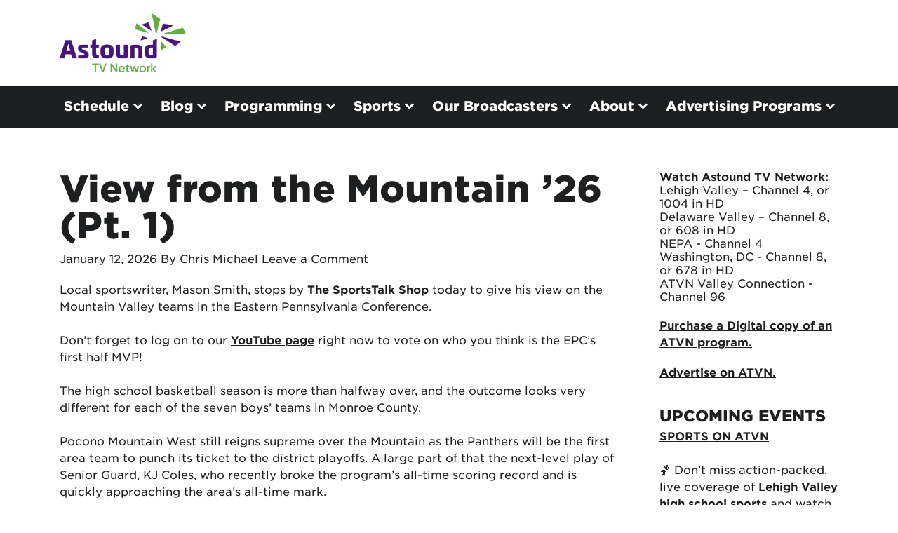

--- FILE ---
content_type: text/html; charset=UTF-8
request_url: https://www.astound.com/atvn/category/the-sportstalk-shop/?advertising%20programs
body_size: 22254
content:
<script id="global-regions-inline-script-tag">
		
	var currentPageUrl = '/90589-2/';
	var baseSiteUrl = 'https://www.astound.com/atvn';
	
	var showHeaderFooter = '';
	
	var allRegionZips = [];
	var leadFormZips = '';
	var isRegionPage = false;
	var excludedMarkets = '';
	var pageMarket = '';

		var eMax = true;
	var eMaps = true;
	
					
					var zips = '18001,18002,18003,18011,18012,18013,18014,18015,18016,18017,18018,18020,18025,18030,18031,18032,18034,18035,18036,18037,18038,18039,18040,18041,18042,18043,18044,18045,18046,18049,18051,18052,18053,18054,18055,18056,18058,18059,18060,18062,18063,18064,18065,18066,18067,18068,18069,18070,18071,18072,18073,18074,18076,18077,18078,18079,18080,18081,18083,18084,18085,18086,18087,18088,18091,18092,18098,18099,18101,18102,18103,18104,18105,18106,18109,18195,18201,18202,18210,18211,18212,18214,18216,18218,18219,18220,18221,18222,18223,18224,18225,18229,18230,18231,18232,18234,18235,18237,18239,18240,18241,18242,18244,18245,18246,18247,18248,18249,18250,18251,18252,18254,18255,18256,18301,18302,18320,18321,18322,18323,18324,18325,18326,18327,18328,18330,18331,18332,18333,18334,18335,18336,18337,18340,18341,18342,18343,18344,18346,18347,18348,18349,18350,18351,18352,18353,18354,18355,18356,18357,18360,18370,18371,18372,18403,18405,18407,18410,18411,18413,18414,18415,18416,18417,18419,18420,18421,18424,18425,18426,18427,18428,18430,18431,18433,18434,18435,18436,18437,18438,18439,18440,18441,18443,18444,18445,18446,18447,18448,18449,18451,18452,18453,18454,18455,18456,18457,18458,18459,18460,18461,18462,18463,18464,18465,18466,18469,18470,18471,18472,18473,18601,18602,18603,18610,18611,18612,18614,18615,18616,18617,18618,18619,18621,18622,18623,18624,18625,18626,18627,18628,18629,18630,18631,18632,18634,18635,18636,18653,18654,18655,18656,18657,18660,18661,18690,18701,18703,18706,18707,18708,18710,18711,18762,18764,18765,18766,18767,18769,18773,18801,18810,18812,18813,18814,18815,18816,18817,18818,18820,18821,18822,18823,18824,18825,18826,18827,18828,18829,18830,18831,18832,18833,18834,18837,18840,18842,18843,18844,18845,18846,18847,18848,18850,18851,18853,18854,18901,18902,18910,18911,18912,18913,18914,18915,18916,18917,18918,18920,18921,18922,18923,18925,18927,18928,18929,18930,18931,18932,18933,18934,18935,18936,18938,18940,18942,18943,18944,18946,18947,18949,18950,18951,18953,18954,18955,18956,18957,18958,18960,18962,18963,18964,18966,18968,18969,18970,18971,18972,18974,18976,18977,18979,18980,18981,18991,19007,19335,19446,19530,19539,19604,19610';
					var serviceableZips = '';
					var channelLineupActive = '';
					if( zips != '' || serviceableZips != '' || channelLineupActive == true ){
						var regionZips = {
							id: '918',
							region: 'lehigh-valley',
							active: 'active',
							zips: zips.split(','),
							sZips: serviceableZips.split(','),
							brand: 'rcn',
							parent: 'pennsylvania',
							cfsLabel: 'Lehigh Valley, PA',
							channelLineup: '',
							boundSouthWestLat: '',
							boundSouthWestLng: '',
							boundNorthEastLat: '',
							boundNorthEastLng: '',
						};
						
						// ADD TO ALL REGION ZIPS IF REGION IS ACTIVE
						if( regionZips.active == '' || regionZips.active == 'active' ){
							allRegionZips.push(regionZips);
						}
					}
				
					redirectedZips = JSON.parse('[]');
	redirectedCompanyIDs = JSON.parse('[]');
	</script><!DOCTYPE html>
<!--[if IE 7]>
<html class="ie ie7" lang="en-US" xmlns:fb="https://www.facebook.com/2008/fbml" xmlns:addthis="https://www.addthis.com/help/api-spec" >
<![endif]-->
<!--[if IE 8]>
<html class="ie ie8" lang="en-US" xmlns:fb="https://www.facebook.com/2008/fbml" xmlns:addthis="https://www.addthis.com/help/api-spec" >
<![endif]-->
<!--[if !(IE 7) | !(IE 8)  ]><!-->
<html lang="en-US" xmlns:fb="https://www.facebook.com/2008/fbml" xmlns:addthis="https://www.addthis.com/help/api-spec" >
<!--<![endif]-->
<head>
	<!-- Informaiton Tags -->
		<meta charset="UTF-8" />
		<meta name="viewport" content="width=device-width, initial-scale=1, maximum-scale=5">
		<meta name="description" >
		<title>The SportsTalk Shop Archives - ATVN</title>
	<!-- End Informaiton Tags -->

	<link rel="profile" href="http://gmpg.org/xfn/11" />
	<link rel="pingback" href="https://www.astound.com/atvn/xmlrpc.php" />

	<link href="/atvn/wp-content/themes/atvn/images/favicon.ico" type="image/ico" rel="icon" />
	<link rel="preload" href="/atvn/wp-content/themes/atvn/css/fonts/HCo_GothamSSm_Web/woff2/GothamSSm-Black_Web.woff2" as="font" type="font/woff2">
	<link rel="preload" href="/atvn/wp-content/themes/atvn/css/fonts/HCo_GothamSSm_Web/woff2/GothamSSm-BlackItalic_Web.woff2" as="font" type="font/woff2">
	<link rel="preload" href="/atvn/wp-content/themes/atvn/css/fonts/HCo_GothamSSm_Web/woff2/GothamSSm-Bold_Web.woff2" as="font" type="font/woff2">
	<link rel="preload" href="/atvn/wp-content/themes/atvn/css/fonts/HCo_GothamSSm_Web/woff2/GothamSSm-BoldItalic_Web.woff2" as="font" type="font/woff2">
	<link rel="preload" href="/atvn/wp-content/themes/atvn/css/fonts/HCo_GothamSSm_Web/woff2/GothamSSm-Book_Web.woff2" as="font" type="font/woff2">
	<link rel="preload" href="/atvn/wp-content/themes/atvn/css/fonts/HCo_GothamSSm_Web/woff2/GothamSSm-BookItalic_Web.woff2" as="font" type="font/woff2">
	<link rel="preload" href="/atvn/wp-content/themes/atvn/css/fonts/HCo_GothamSSm_Web/woff2/GothamSSm-Light_Web.woff2" as="font" type="font/woff2">
	<link rel="preload" href="/atvn/wp-content/themes/atvn/css/fonts/HCo_GothamSSm_Web/woff2/GothamSSm-LightItalic_Web.woff2" as="font" type="font/woff2">
	<link rel="preload" href="/atvn/wp-content/themes/atvn/css/fonts/HCo_GothamSSm_Web/woff2/GothamSSm-Medium_Web.woff2" as="font" type="font/woff2">
	<link rel="preload" href="/atvn/wp-content/themes/atvn/css/fonts/HCo_GothamSSm_Web/woff2/GothamSSm-MediumItalic_Web.woff2" as="font" type="font/woff2">
	<link rel="preload" href="/atvn/wp-content/themes/atvn/css/fonts/IcoMoon/astound-icomoon.ttf" as="font" type="font/ttf">

	<!-- Loads HTML5 JavaScript file to add support for HTML5 elements in older IE versions. -->
	<!--[if lt IE 9]>
		<script src="/atvn/wp-content/themes/atvn/js/html5.js" type="text/javascript"></script>
	<![endif]-->

	<link rel="stylesheet" href="/atvn/wp-content/themes/atvn/css/bootstrap.css" type="text/css" media="all">
	<link rel="stylesheet" href="/atvn/wp-content/themes/atvn/css/accessible-menu.css" type="text/css" media="all">
	<script src="https://code.jquery.com/jquery-3.5.1.min.js" integrity="sha256-9/aliU8dGd2tb6OSsuzixeV4y/faTqgFtohetphbbj0=" crossorigin="anonymous"></script>
	
	<script>
        window.dataLayer = window.dataLayer || [];
        function gtag() {
            dataLayer.push(arguments);
        }
        gtag("consent", "default", {
            ad_storage: "granted",
            ad_user_data: "granted", 
            ad_personalization: "granted",
            analytics_storage: "granted",
            functionality_storage: "granted",
            personalization_storage: "granted",
            security_storage: "granted",
            wait_for_update: 2000,
        });
        gtag("set", "ads_data_redaction", false);
        gtag("set", "url_passthrough", true);
    </script>

	<!-- Google Tag Manager -->
	<script>(function(w,d,s,l,i){w[l]=w[l]||[];w[l].push({'gtm.start':
	new Date().getTime(),event:'gtm.js'});var f=d.getElementsByTagName(s)[0],
	j=d.createElement(s),dl=l!='dataLayer'?'&l='+l:'';j.async=true;j.src=
	'https://www.googletagmanager.com/gtm.js?id='+i+dl;f.parentNode.insertBefore(j,f);
	})(window,document,'script','dataLayer','GTM-5Z7S59G');</script>
	<!-- End Google Tag Manager -->
	
	<!-- Start cookieyes banner -->
    <script id="cookieyes" type="text/javascript" src="https://cdn-cookieyes.com/client_data/4532f5b0171da87ca73cdaef/script.js"></script>
    <!-- End cookieyes banner -->

	
	<!-- Ads managed and served by AdPlugg - AdPlugg WordPress Ad Plugin v1.12.20 - https://www.adplugg.com -->
	<script data-cfasync="false">
		(function(ac) {
			var d = document, s = 'script', id = 'adplugg-adjs';
			var js, fjs = d.getElementsByTagName(s)[0];
			if (d.getElementById(id)) return;
			js = d.createElement(s); js.id = id; js.async = 1;
			js.src = '//www.adplugg.com/apusers/serve/' + ac + '/js/1.1/ad.js';
			fjs.parentNode.insertBefore(js, fjs);
		}('A4821164'));
	</script>
	<!-- / AdPlugg -->

			<meta name='robots' content='noindex, follow' />

	<!-- This site is optimized with the Yoast SEO plugin v26.7 - https://yoast.com/wordpress/plugins/seo/ -->
	<meta property="og:locale" content="en_US" />
	<meta property="og:type" content="article" />
	<meta property="og:title" content="The SportsTalk Shop Archives - ATVN" />
	<meta property="og:url" content="https://www.astound.com/atvn/blog/" />
	<meta property="og:site_name" content="ATVN" />
	<script type="application/ld+json" class="yoast-schema-graph">{"@context":"https://schema.org","@graph":[{"@type":"CollectionPage","@id":"https://www.astound.com/atvn/category/the-sportstalk-shop/","url":"https://www.astound.com/atvn/blog/","name":"The SportsTalk Shop Archives - ATVN","isPartOf":{"@id":"https://www.astound.com/atvn/#website"},"inLanguage":"en-US"},{"@type":"WebSite","@id":"https://www.astound.com/atvn/#website","url":"https://www.astound.com/atvn/","name":"ATVN","description":"Local Programming &amp; Astound Digital Cable, Internet &amp; Phone Services","potentialAction":[{"@type":"SearchAction","target":{"@type":"EntryPoint","urlTemplate":"https://www.astound.com/atvn/?s={search_term_string}"},"query-input":{"@type":"PropertyValueSpecification","valueRequired":true,"valueName":"search_term_string"}}],"inLanguage":"en-US"}]}</script>
	<!-- / Yoast SEO plugin. -->


<link rel='dns-prefetch' href='//s7.addthis.com' />
<link rel="alternate" type="application/rss+xml" title="ATVN &raquo; Feed" href="https://www.astound.com/atvn/feed/" />
<link rel="alternate" type="application/rss+xml" title="ATVN &raquo; Comments Feed" href="https://www.astound.com/atvn/comments/feed/" />
<link rel="alternate" type="application/rss+xml" title="ATVN &raquo; The SportsTalk Shop Category Feed" href="https://www.astound.com/atvn/category/the-sportstalk-shop/feed/" />
		<!-- This site uses the Google Analytics by ExactMetrics plugin v8.11.1 - Using Analytics tracking - https://www.exactmetrics.com/ -->
		<!-- Note: ExactMetrics is not currently configured on this site. The site owner needs to authenticate with Google Analytics in the ExactMetrics settings panel. -->
					<!-- No tracking code set -->
				<!-- / Google Analytics by ExactMetrics -->
		<style id='wp-img-auto-sizes-contain-inline-css' type='text/css'>
img:is([sizes=auto i],[sizes^="auto," i]){contain-intrinsic-size:3000px 1500px}
/*# sourceURL=wp-img-auto-sizes-contain-inline-css */
</style>
<style id='wp-emoji-styles-inline-css' type='text/css'>

	img.wp-smiley, img.emoji {
		display: inline !important;
		border: none !important;
		box-shadow: none !important;
		height: 1em !important;
		width: 1em !important;
		margin: 0 0.07em !important;
		vertical-align: -0.1em !important;
		background: none !important;
		padding: 0 !important;
	}
/*# sourceURL=wp-emoji-styles-inline-css */
</style>
<style id='wp-block-library-inline-css' type='text/css'>
:root{--wp-block-synced-color:#7a00df;--wp-block-synced-color--rgb:122,0,223;--wp-bound-block-color:var(--wp-block-synced-color);--wp-editor-canvas-background:#ddd;--wp-admin-theme-color:#007cba;--wp-admin-theme-color--rgb:0,124,186;--wp-admin-theme-color-darker-10:#006ba1;--wp-admin-theme-color-darker-10--rgb:0,107,160.5;--wp-admin-theme-color-darker-20:#005a87;--wp-admin-theme-color-darker-20--rgb:0,90,135;--wp-admin-border-width-focus:2px}@media (min-resolution:192dpi){:root{--wp-admin-border-width-focus:1.5px}}.wp-element-button{cursor:pointer}:root .has-very-light-gray-background-color{background-color:#eee}:root .has-very-dark-gray-background-color{background-color:#313131}:root .has-very-light-gray-color{color:#eee}:root .has-very-dark-gray-color{color:#313131}:root .has-vivid-green-cyan-to-vivid-cyan-blue-gradient-background{background:linear-gradient(135deg,#00d084,#0693e3)}:root .has-purple-crush-gradient-background{background:linear-gradient(135deg,#34e2e4,#4721fb 50%,#ab1dfe)}:root .has-hazy-dawn-gradient-background{background:linear-gradient(135deg,#faaca8,#dad0ec)}:root .has-subdued-olive-gradient-background{background:linear-gradient(135deg,#fafae1,#67a671)}:root .has-atomic-cream-gradient-background{background:linear-gradient(135deg,#fdd79a,#004a59)}:root .has-nightshade-gradient-background{background:linear-gradient(135deg,#330968,#31cdcf)}:root .has-midnight-gradient-background{background:linear-gradient(135deg,#020381,#2874fc)}:root{--wp--preset--font-size--normal:16px;--wp--preset--font-size--huge:42px}.has-regular-font-size{font-size:1em}.has-larger-font-size{font-size:2.625em}.has-normal-font-size{font-size:var(--wp--preset--font-size--normal)}.has-huge-font-size{font-size:var(--wp--preset--font-size--huge)}.has-text-align-center{text-align:center}.has-text-align-left{text-align:left}.has-text-align-right{text-align:right}.has-fit-text{white-space:nowrap!important}#end-resizable-editor-section{display:none}.aligncenter{clear:both}.items-justified-left{justify-content:flex-start}.items-justified-center{justify-content:center}.items-justified-right{justify-content:flex-end}.items-justified-space-between{justify-content:space-between}.screen-reader-text{border:0;clip-path:inset(50%);height:1px;margin:-1px;overflow:hidden;padding:0;position:absolute;width:1px;word-wrap:normal!important}.screen-reader-text:focus{background-color:#ddd;clip-path:none;color:#444;display:block;font-size:1em;height:auto;left:5px;line-height:normal;padding:15px 23px 14px;text-decoration:none;top:5px;width:auto;z-index:100000}html :where(.has-border-color){border-style:solid}html :where([style*=border-top-color]){border-top-style:solid}html :where([style*=border-right-color]){border-right-style:solid}html :where([style*=border-bottom-color]){border-bottom-style:solid}html :where([style*=border-left-color]){border-left-style:solid}html :where([style*=border-width]){border-style:solid}html :where([style*=border-top-width]){border-top-style:solid}html :where([style*=border-right-width]){border-right-style:solid}html :where([style*=border-bottom-width]){border-bottom-style:solid}html :where([style*=border-left-width]){border-left-style:solid}html :where(img[class*=wp-image-]){height:auto;max-width:100%}:where(figure){margin:0 0 1em}html :where(.is-position-sticky){--wp-admin--admin-bar--position-offset:var(--wp-admin--admin-bar--height,0px)}@media screen and (max-width:600px){html :where(.is-position-sticky){--wp-admin--admin-bar--position-offset:0px}}

/*# sourceURL=wp-block-library-inline-css */
</style><style id='global-styles-inline-css' type='text/css'>
:root{--wp--preset--aspect-ratio--square: 1;--wp--preset--aspect-ratio--4-3: 4/3;--wp--preset--aspect-ratio--3-4: 3/4;--wp--preset--aspect-ratio--3-2: 3/2;--wp--preset--aspect-ratio--2-3: 2/3;--wp--preset--aspect-ratio--16-9: 16/9;--wp--preset--aspect-ratio--9-16: 9/16;--wp--preset--color--black: #000000;--wp--preset--color--cyan-bluish-gray: #abb8c3;--wp--preset--color--white: #ffffff;--wp--preset--color--pale-pink: #f78da7;--wp--preset--color--vivid-red: #cf2e2e;--wp--preset--color--luminous-vivid-orange: #ff6900;--wp--preset--color--luminous-vivid-amber: #fcb900;--wp--preset--color--light-green-cyan: #7bdcb5;--wp--preset--color--vivid-green-cyan: #00d084;--wp--preset--color--pale-cyan-blue: #8ed1fc;--wp--preset--color--vivid-cyan-blue: #0693e3;--wp--preset--color--vivid-purple: #9b51e0;--wp--preset--gradient--vivid-cyan-blue-to-vivid-purple: linear-gradient(135deg,rgb(6,147,227) 0%,rgb(155,81,224) 100%);--wp--preset--gradient--light-green-cyan-to-vivid-green-cyan: linear-gradient(135deg,rgb(122,220,180) 0%,rgb(0,208,130) 100%);--wp--preset--gradient--luminous-vivid-amber-to-luminous-vivid-orange: linear-gradient(135deg,rgb(252,185,0) 0%,rgb(255,105,0) 100%);--wp--preset--gradient--luminous-vivid-orange-to-vivid-red: linear-gradient(135deg,rgb(255,105,0) 0%,rgb(207,46,46) 100%);--wp--preset--gradient--very-light-gray-to-cyan-bluish-gray: linear-gradient(135deg,rgb(238,238,238) 0%,rgb(169,184,195) 100%);--wp--preset--gradient--cool-to-warm-spectrum: linear-gradient(135deg,rgb(74,234,220) 0%,rgb(151,120,209) 20%,rgb(207,42,186) 40%,rgb(238,44,130) 60%,rgb(251,105,98) 80%,rgb(254,248,76) 100%);--wp--preset--gradient--blush-light-purple: linear-gradient(135deg,rgb(255,206,236) 0%,rgb(152,150,240) 100%);--wp--preset--gradient--blush-bordeaux: linear-gradient(135deg,rgb(254,205,165) 0%,rgb(254,45,45) 50%,rgb(107,0,62) 100%);--wp--preset--gradient--luminous-dusk: linear-gradient(135deg,rgb(255,203,112) 0%,rgb(199,81,192) 50%,rgb(65,88,208) 100%);--wp--preset--gradient--pale-ocean: linear-gradient(135deg,rgb(255,245,203) 0%,rgb(182,227,212) 50%,rgb(51,167,181) 100%);--wp--preset--gradient--electric-grass: linear-gradient(135deg,rgb(202,248,128) 0%,rgb(113,206,126) 100%);--wp--preset--gradient--midnight: linear-gradient(135deg,rgb(2,3,129) 0%,rgb(40,116,252) 100%);--wp--preset--font-size--small: 13px;--wp--preset--font-size--medium: 20px;--wp--preset--font-size--large: 36px;--wp--preset--font-size--x-large: 42px;--wp--preset--spacing--20: 0.44rem;--wp--preset--spacing--30: 0.67rem;--wp--preset--spacing--40: 1rem;--wp--preset--spacing--50: 1.5rem;--wp--preset--spacing--60: 2.25rem;--wp--preset--spacing--70: 3.38rem;--wp--preset--spacing--80: 5.06rem;--wp--preset--shadow--natural: 6px 6px 9px rgba(0, 0, 0, 0.2);--wp--preset--shadow--deep: 12px 12px 50px rgba(0, 0, 0, 0.4);--wp--preset--shadow--sharp: 6px 6px 0px rgba(0, 0, 0, 0.2);--wp--preset--shadow--outlined: 6px 6px 0px -3px rgb(255, 255, 255), 6px 6px rgb(0, 0, 0);--wp--preset--shadow--crisp: 6px 6px 0px rgb(0, 0, 0);}:where(.is-layout-flex){gap: 0.5em;}:where(.is-layout-grid){gap: 0.5em;}body .is-layout-flex{display: flex;}.is-layout-flex{flex-wrap: wrap;align-items: center;}.is-layout-flex > :is(*, div){margin: 0;}body .is-layout-grid{display: grid;}.is-layout-grid > :is(*, div){margin: 0;}:where(.wp-block-columns.is-layout-flex){gap: 2em;}:where(.wp-block-columns.is-layout-grid){gap: 2em;}:where(.wp-block-post-template.is-layout-flex){gap: 1.25em;}:where(.wp-block-post-template.is-layout-grid){gap: 1.25em;}.has-black-color{color: var(--wp--preset--color--black) !important;}.has-cyan-bluish-gray-color{color: var(--wp--preset--color--cyan-bluish-gray) !important;}.has-white-color{color: var(--wp--preset--color--white) !important;}.has-pale-pink-color{color: var(--wp--preset--color--pale-pink) !important;}.has-vivid-red-color{color: var(--wp--preset--color--vivid-red) !important;}.has-luminous-vivid-orange-color{color: var(--wp--preset--color--luminous-vivid-orange) !important;}.has-luminous-vivid-amber-color{color: var(--wp--preset--color--luminous-vivid-amber) !important;}.has-light-green-cyan-color{color: var(--wp--preset--color--light-green-cyan) !important;}.has-vivid-green-cyan-color{color: var(--wp--preset--color--vivid-green-cyan) !important;}.has-pale-cyan-blue-color{color: var(--wp--preset--color--pale-cyan-blue) !important;}.has-vivid-cyan-blue-color{color: var(--wp--preset--color--vivid-cyan-blue) !important;}.has-vivid-purple-color{color: var(--wp--preset--color--vivid-purple) !important;}.has-black-background-color{background-color: var(--wp--preset--color--black) !important;}.has-cyan-bluish-gray-background-color{background-color: var(--wp--preset--color--cyan-bluish-gray) !important;}.has-white-background-color{background-color: var(--wp--preset--color--white) !important;}.has-pale-pink-background-color{background-color: var(--wp--preset--color--pale-pink) !important;}.has-vivid-red-background-color{background-color: var(--wp--preset--color--vivid-red) !important;}.has-luminous-vivid-orange-background-color{background-color: var(--wp--preset--color--luminous-vivid-orange) !important;}.has-luminous-vivid-amber-background-color{background-color: var(--wp--preset--color--luminous-vivid-amber) !important;}.has-light-green-cyan-background-color{background-color: var(--wp--preset--color--light-green-cyan) !important;}.has-vivid-green-cyan-background-color{background-color: var(--wp--preset--color--vivid-green-cyan) !important;}.has-pale-cyan-blue-background-color{background-color: var(--wp--preset--color--pale-cyan-blue) !important;}.has-vivid-cyan-blue-background-color{background-color: var(--wp--preset--color--vivid-cyan-blue) !important;}.has-vivid-purple-background-color{background-color: var(--wp--preset--color--vivid-purple) !important;}.has-black-border-color{border-color: var(--wp--preset--color--black) !important;}.has-cyan-bluish-gray-border-color{border-color: var(--wp--preset--color--cyan-bluish-gray) !important;}.has-white-border-color{border-color: var(--wp--preset--color--white) !important;}.has-pale-pink-border-color{border-color: var(--wp--preset--color--pale-pink) !important;}.has-vivid-red-border-color{border-color: var(--wp--preset--color--vivid-red) !important;}.has-luminous-vivid-orange-border-color{border-color: var(--wp--preset--color--luminous-vivid-orange) !important;}.has-luminous-vivid-amber-border-color{border-color: var(--wp--preset--color--luminous-vivid-amber) !important;}.has-light-green-cyan-border-color{border-color: var(--wp--preset--color--light-green-cyan) !important;}.has-vivid-green-cyan-border-color{border-color: var(--wp--preset--color--vivid-green-cyan) !important;}.has-pale-cyan-blue-border-color{border-color: var(--wp--preset--color--pale-cyan-blue) !important;}.has-vivid-cyan-blue-border-color{border-color: var(--wp--preset--color--vivid-cyan-blue) !important;}.has-vivid-purple-border-color{border-color: var(--wp--preset--color--vivid-purple) !important;}.has-vivid-cyan-blue-to-vivid-purple-gradient-background{background: var(--wp--preset--gradient--vivid-cyan-blue-to-vivid-purple) !important;}.has-light-green-cyan-to-vivid-green-cyan-gradient-background{background: var(--wp--preset--gradient--light-green-cyan-to-vivid-green-cyan) !important;}.has-luminous-vivid-amber-to-luminous-vivid-orange-gradient-background{background: var(--wp--preset--gradient--luminous-vivid-amber-to-luminous-vivid-orange) !important;}.has-luminous-vivid-orange-to-vivid-red-gradient-background{background: var(--wp--preset--gradient--luminous-vivid-orange-to-vivid-red) !important;}.has-very-light-gray-to-cyan-bluish-gray-gradient-background{background: var(--wp--preset--gradient--very-light-gray-to-cyan-bluish-gray) !important;}.has-cool-to-warm-spectrum-gradient-background{background: var(--wp--preset--gradient--cool-to-warm-spectrum) !important;}.has-blush-light-purple-gradient-background{background: var(--wp--preset--gradient--blush-light-purple) !important;}.has-blush-bordeaux-gradient-background{background: var(--wp--preset--gradient--blush-bordeaux) !important;}.has-luminous-dusk-gradient-background{background: var(--wp--preset--gradient--luminous-dusk) !important;}.has-pale-ocean-gradient-background{background: var(--wp--preset--gradient--pale-ocean) !important;}.has-electric-grass-gradient-background{background: var(--wp--preset--gradient--electric-grass) !important;}.has-midnight-gradient-background{background: var(--wp--preset--gradient--midnight) !important;}.has-small-font-size{font-size: var(--wp--preset--font-size--small) !important;}.has-medium-font-size{font-size: var(--wp--preset--font-size--medium) !important;}.has-large-font-size{font-size: var(--wp--preset--font-size--large) !important;}.has-x-large-font-size{font-size: var(--wp--preset--font-size--x-large) !important;}
/*# sourceURL=global-styles-inline-css */
</style>

<style id='classic-theme-styles-inline-css' type='text/css'>
/*! This file is auto-generated */
.wp-block-button__link{color:#fff;background-color:#32373c;border-radius:9999px;box-shadow:none;text-decoration:none;padding:calc(.667em + 2px) calc(1.333em + 2px);font-size:1.125em}.wp-block-file__button{background:#32373c;color:#fff;text-decoration:none}
/*# sourceURL=/wp-includes/css/classic-themes.min.css */
</style>
<link rel='stylesheet' id='ppress-frontend-css' href='/atvn/wp-content/plugins/wp-user-avatar/assets/css/frontend.min.css?ver=4.16.8' type='text/css' media='all' />
<link rel='stylesheet' id='ppress-flatpickr-css' href='/atvn/wp-content/plugins/wp-user-avatar/assets/flatpickr/flatpickr.min.css?ver=4.16.8' type='text/css' media='all' />
<link rel='stylesheet' id='ppress-select2-css' href='/atvn/wp-content/plugins/wp-user-avatar/assets/select2/select2.min.css?ver=6.9' type='text/css' media='all' />
<link rel='stylesheet' id='atvn-style-css' href='/atvn/wp-content/themes/atvn/style.css?ver=1.0.1' type='text/css' media='all' />
<link rel='stylesheet' id='atvn-style-print-css' href='/atvn/wp-content/themes/atvn/css/print.css?ver=1.0.1' type='text/css' media='all' />
<link rel='stylesheet' id='addthis_all_pages-css' href='/atvn/wp-content/plugins/addthis/frontend/build/addthis_wordpress_public.min.css?ver=6.9' type='text/css' media='all' />
<script type="text/javascript" src="/atvn/wp-content/plugins/wp-user-avatar/assets/flatpickr/flatpickr.min.js?ver=4.16.8" id="ppress-flatpickr-js"></script>
<script type="text/javascript" src="/atvn/wp-content/plugins/wp-user-avatar/assets/select2/select2.min.js?ver=4.16.8" id="ppress-select2-js"></script>
<link rel="https://api.w.org/" href="https://www.astound.com/atvn/wp-json/" /><link rel="alternate" title="JSON" type="application/json" href="https://www.astound.com/atvn/wp-json/wp/v2/categories/5" /><link rel="EditURI" type="application/rsd+xml" title="RSD" href="https://www.astound.com/atvn/xmlrpc.php?rsd" />
<meta name="generator" content="WordPress 6.9" />
<meta name="generator" content="Seriously Simple Podcasting 3.14.2" />

<link rel="alternate" type="application/rss+xml" title="Podcast RSS feed" href="https://www.astound.com/atvn/feed/podcast" />

		<style type="text/css" id="wp-custom-css">
			.rotator-bg img.background-image {
    max-width: none;
    width: 100%;
}		</style>
			
	<script src="https://cdn.jsdelivr.net/npm/popper.js@1.16.1/dist/umd/popper.min.js" integrity="sha384-9/reFTGAW83EW2RDu2S0VKaIzap3H66lZH81PoYlFhbGU+6BZp6G7niu735Sk7lN" crossorigin="anonymous"></script>
	<script src="https://stackpath.bootstrapcdn.com/bootstrap/4.5.2/js/bootstrap.min.js" integrity="sha384-B4gt1jrGC7Jh4AgTPSdUtOBvfO8shuf57BaghqFfPlYxofvL8/KUEfYiJOMMV+rV" crossorigin="anonymous"></script>
	<script src="/atvn/wp-content/themes/atvn/js/global.js" type="text/javascript"></script>
	<script type="text/javascript">var ajax_url = "https://www.astound.com/atvn/wp-admin/admin-ajax.php";</script>
	
	<script src="https://cdnjs.cloudflare.com/ajax/libs/gsap/3.6.1/gsap.min.js"></script>
	<script src="https://cdnjs.cloudflare.com/ajax/libs/gsap/3.6.1/Draggable.min.js"></script>
	<script src="https://cdnjs.cloudflare.com/ajax/libs/gsap/3.6.1/MotionPathPlugin.min.js"></script>
	<script src="https://cdnjs.cloudflare.com/ajax/libs/gsap/3.6.1/TextPlugin.min.js"></script>
	<script src="https://cdnjs.cloudflare.com/ajax/libs/gsap/3.6.1/ScrollToPlugin.min.js"></script>
	<script src="https://cdnjs.cloudflare.com/ajax/libs/gsap/3.6.1/ScrollTrigger.min.js"></script>
	<script src="/atvn/wp-content/themes/atvn/js/SplitText.min.js"></script>
	
	<style>
	[region] .region-hide-all,
	[region] header #primary-menu nav .nav-menu .nav-item .sub-nav a.nav-link-item.region-hide-all {
		display: none;
	}
	
	.region-default,
	[region="default"] .region-set {
		display: none;
	}

	[region="default"] .region-default {
		display: block;
	}

	[region="default"] .otg-columns.region-default,
	[region="default"] .mc-columns.region-default {
		display: flex;
	}
	
	[region="default"] .region-hide-default,
	[region="default"] header #primary-menu nav .nav-menu .nav-item .sub-nav a.nav-link-item.region-hide-default {
		display: none;
	}

	/* STYLES FOR LEHIGH VALLEY */
	.region-lehigh-valley {
		display: none;
	}
	
	[region="lehigh-valley"] .region-lehigh-valley,
	[region="lehigh-valley"] header #primary-menu nav .nav-menu .nav-item .sub-nav a.nav-link-item.region-lehigh-valley {
		display: block;
	}
	
	[region="lehigh-valley"] header #primary-menu #header-top-right #header-phone.region-lehigh-valley {
		display: inline-block;
	}
	
	[region="lehigh-valley"] .shortcode-brand-phone a.region-lehigh-valley,
	[region="lehigh-valley"] header #primary-menu nav .nav-menu .nav-item .sub-nav .nav-help-bar a.nav-link-item.icon-phone.region-lehigh-valley {
		display: inline-block;
	}

	[region="lehigh-valley"] .region-hide-lehigh-valley,
	[region="lehigh-valley"] header #primary-menu nav .nav-menu .nav-item .sub-nav a.nav-link-item.region-hide-lehigh-valley {
		display: none !important;
	}

	[region="lehigh-valley"] .otg-columns.region-lehigh-valley,
	[region="lehigh-valley"] .mc-columns.region-lehigh-valley {
		display: flex;
	}
	
	[region="lehigh-valley"] .shortcode-market-content.lehigh-valley {
		display: inline;
	}

</style></head>
<body class="archive category category-the-sportstalk-shop category-5 wp-theme-atvn" parent-region="default" region="default" brand="none">
	<a class="assistive-text" tabindex="1" id="assistive-skip" href="#content" title="Skip to content">Skip to content</a>

	<!-- Google Tag Manager (noscript) -->
	<noscript><iframe src="https://www.googletagmanager.com/ns.html?id=GTM-5Z7S59G"
	height="0" width="0" style="display:none;visibility:hidden"></iframe></noscript>
	<!-- End Google Tag Manager (noscript) -->
	
												<header>
		<section id="primary-menu">
			<div class="container-fluid">
				<div class="row align-items-center no-gutters">
					<div id="logo" class="col col-md-3">
						<a class="site-title" href="https://www.astound.com/atvn/" title="ATVN" rel="home">
							<img id="logo-atvn" src="/atvn/wp-content/themes/atvn/images/logos/logo-atvn.png" width="180" height="100"  alt="atvn logo" />
						</a>
					</div>
					<div class="header-right"><ul><li id="adplugg-4" class="widget adplugg"><div class="adplugg-tag" data-adplugg-zone="top_bar"></div></li>
</ul></div><!-- end .header-right -->					<div id="nav-wrapper" class="col-9 text-left">
						<nav>
							<ul class="nav-menu">
																											<li class="nav-item">
											<a href="?schedule" aria-haspopup="menu">Schedule</a>
											<div class="sub-nav slide text-left">
												<div class="sub-nav-inner">
													<div class="container-fluid">
														<div class="row">
																																																																<div class="col-12">
																			<div class="sub-nav-group">
																																																															<a class="nav-link-item    " href="/atvn/schedule" >Schedule</a>
																																											<a class="nav-link-item    " href="/atvn/today" >Today's Schedule</a>
																																											<a class="nav-link-item    " href="/atvn/schedule" >Full Schedule</a>
																																																												</div>
																		</div>
																																																															
																														
																													</div>
													</div>
																									</div>
											</div>
										</li>
																			<li class="nav-item">
											<a href="?blog" aria-haspopup="menu">Blog</a>
											<div class="sub-nav slide text-left">
												<div class="sub-nav-inner">
													<div class="container-fluid">
														<div class="row">
																																																																<div class="col-12">
																			<div class="sub-nav-group">
																																																															<a class="nav-link-item    " href="/atvn/blog" >ATVN Blog</a>
																																											<a class="nav-link-item    " href="/atvn/category/classic-video-showplace/" >Classic Video Showplace - Chris Michael</a>
																																											<a class="nav-link-item    " href="/atvn/author/rcntvchris/" >The Sports Talk Shop - Chris Michael</a>
																																																												</div>
																		</div>
																																																															
																														
																													</div>
													</div>
																									</div>
											</div>
										</li>
																			<li class="nav-item">
											<a href="?programming" aria-haspopup="menu">Programming</a>
											<div class="sub-nav slide text-left">
												<div class="sub-nav-inner">
													<div class="container-fluid">
														<div class="row">
																																																																<div class="col-12">
																			<div class="sub-nav-group">
																																																															<a class="nav-link-item    " href="/atvn/programming" >Programming</a>
																																											<a class="nav-link-item    " href="/atvn/atvn-programs" >ATVN Programs</a>
																																											<a class="nav-link-item    " href="/atvn/entertainment-lifestyle-programs" >Entertainment & Lifestyle Programs</a>
																																											<a class="nav-link-item    " href="/atvn/classic-movies" >Classic Movies</a>
																																											<a class="nav-link-item    " href="/atvn/classic-tv" >Classic TV</a>
																																																												</div>
																		</div>
																																																															
																														
																													</div>
													</div>
																									</div>
											</div>
										</li>
																			<li class="nav-item">
											<a href="?sports" aria-haspopup="menu">Sports</a>
											<div class="sub-nav slide text-left">
												<div class="sub-nav-inner">
													<div class="container-fluid">
														<div class="row">
																																																																<div class="col-12">
																			<div class="sub-nav-group">
																																																															<a class="nav-link-item    " href="/atvn/sports-atvn" >Sports on ATVN</a>
																																											<a class="nav-link-item    " href="/atvn/sports-talk" >ATVN Sports Talk</a>
																																																												</div>
																		</div>
																																																															
																														
																													</div>
													</div>
																									</div>
											</div>
										</li>
																			<li class="nav-item">
											<a href="?our broadcasters" aria-haspopup="menu">Our Broadcasters</a>
											<div class="sub-nav slide text-left">
												<div class="sub-nav-inner">
													<div class="container-fluid">
														<div class="row">
																																																																<div class="col-12">
																			<div class="sub-nav-group">
																																																															<a class="nav-link-item    " href="/atvn/our-broadcasters" >Our Broadcasters</a>
																																																												</div>
																		</div>
																																																															
																														
																													</div>
													</div>
																									</div>
											</div>
										</li>
																			<li class="nav-item">
											<a href="?about" aria-haspopup="menu">About</a>
											<div class="sub-nav slide text-left">
												<div class="sub-nav-inner">
													<div class="container-fluid">
														<div class="row">
																																																																<div class="col-12">
																			<div class="sub-nav-group">
																																																															<a class="nav-link-item    " href="/atvn/about-atvntv" >About ATVN</a>
																																											<a class="nav-link-item    " href="/atvn/atvntv-staff" >ATVN Staff</a>
																																											<a class="nav-link-item    " href="/atvn/in-the-community" >In the Community</a>
																																											<a class="nav-link-item    " href="/atvn/contact-us" >Contact ATVN</a>
																																											<a class="nav-link-item    " href="/atvn/atvn-tv-program-dvd-orders/" >ATVN Program DVD Orders</a>
																																																												</div>
																		</div>
																																																															
																														
																													</div>
													</div>
																									</div>
											</div>
										</li>
																			<li class="nav-item">
											<a href="?advertising programs" aria-haspopup="menu">Advertising Programs</a>
											<div class="sub-nav slide text-left">
												<div class="sub-nav-inner">
													<div class="container-fluid">
														<div class="row">
																																																																<div class="col-12">
																			<div class="sub-nav-group">
																																																															<a class="nav-link-item    " href="/atvn/advertising-programs" >Advertising Programs</a>
																																																												</div>
																		</div>
																																																															
																														
																													</div>
													</div>
																									</div>
											</div>
										</li>
																								</ul>
						</nav>
					</div>
										<div id="mobile-nav-toggle-wrapper" class="col-1 ml-auto">
						<button id="mobile-nav-toggle" aria-label="Main Menu Toggle">
							<div class="line-1"></div>
							<div class="line-2"></div>
							<div class="line-3"></div>
						</button>
					</div>
				</div>
			</div>
		</section>
	</header>
	<div id="mobile-nav-menu" level="1">
		<div id="mobile-nav-inner">
			<div id="mobile-nav-level">
				<ul class="nav-menu level-1">
					<li class="spacer"></li>
					
																		<li class="primary-nav-item">
								<button>Schedule</button>
								
								<ul class="subnav-menu level-2">
									<li class="nav-item back"><button>Menu</button></li>
									<li class="nav-item title">Schedule</li>
									
																						<li class="nav-item "><a class="  " href="/atvn/schedule" >Schedule</a></li>
																									<li class="nav-item "><a class="  " href="/atvn/today" >Today's Schedule</a></li>
																									<li class="nav-item "><a class="  " href="/atvn/schedule" >Full Schedule</a></li>
																				</ul>
							</li>
													<li class="primary-nav-item">
								<button>Blog</button>
								
								<ul class="subnav-menu level-2">
									<li class="nav-item back"><button>Menu</button></li>
									<li class="nav-item title">Blog</li>
									
																						<li class="nav-item "><a class="  " href="/atvn/blog" >ATVN Blog</a></li>
																									<li class="nav-item "><a class="  " href="/atvn/category/classic-video-showplace/" >Classic Video Showplace - Chris Michael</a></li>
																									<li class="nav-item "><a class="  " href="/atvn/author/rcntvchris/" >The Sports Talk Shop - Chris Michael</a></li>
																				</ul>
							</li>
													<li class="primary-nav-item">
								<button>Programming</button>
								
								<ul class="subnav-menu level-2">
									<li class="nav-item back"><button>Menu</button></li>
									<li class="nav-item title">Programming</li>
									
																						<li class="nav-item "><a class="  " href="/atvn/programming" >Programming</a></li>
																									<li class="nav-item "><a class="  " href="/atvn/atvn-programs" >ATVN Programs</a></li>
																									<li class="nav-item "><a class="  " href="/atvn/entertainment-lifestyle-programs" >Entertainment & Lifestyle Programs</a></li>
																									<li class="nav-item "><a class="  " href="/atvn/classic-movies" >Classic Movies</a></li>
																									<li class="nav-item "><a class="  " href="/atvn/classic-tv" >Classic TV</a></li>
																				</ul>
							</li>
													<li class="primary-nav-item">
								<button>Sports</button>
								
								<ul class="subnav-menu level-2">
									<li class="nav-item back"><button>Menu</button></li>
									<li class="nav-item title">Sports</li>
									
																						<li class="nav-item "><a class="  " href="/atvn/sports-atvn" >Sports on ATVN</a></li>
																									<li class="nav-item "><a class="  " href="/atvn/sports-talk" >ATVN Sports Talk</a></li>
																				</ul>
							</li>
													<li class="primary-nav-item">
								<button>Our Broadcasters</button>
								
								<ul class="subnav-menu level-2">
									<li class="nav-item back"><button>Menu</button></li>
									<li class="nav-item title">Our Broadcasters</li>
									
																						<li class="nav-item "><a class="  " href="/atvn/our-broadcasters" >Our Broadcasters</a></li>
																				</ul>
							</li>
													<li class="primary-nav-item">
								<button>About</button>
								
								<ul class="subnav-menu level-2">
									<li class="nav-item back"><button>Menu</button></li>
									<li class="nav-item title">About</li>
									
																						<li class="nav-item "><a class="  " href="/atvn/about-atvntv" >About ATVN</a></li>
																									<li class="nav-item "><a class="  " href="/atvn/atvntv-staff" >ATVN Staff</a></li>
																									<li class="nav-item "><a class="  " href="/atvn/in-the-community" >In the Community</a></li>
																									<li class="nav-item "><a class="  " href="/atvn/contact-us" >Contact ATVN</a></li>
																									<li class="nav-item "><a class="  " href="/atvn/atvn-tv-program-dvd-orders/" >ATVN Program DVD Orders</a></li>
																				</ul>
							</li>
													<li class="primary-nav-item">
								<button>Advertising Programs</button>
								
								<ul class="subnav-menu level-2">
									<li class="nav-item back"><button>Menu</button></li>
									<li class="nav-item title">Advertising Programs</li>
									
																						<li class="nav-item "><a class="  " href="/atvn/advertising-programs" >Advertising Programs</a></li>
																				</ul>
							</li>
																				</ul>
			</div>
		</div>
	</div>
	<div id="header-spacer"></div>
					 
<main>
	<section>
		<div class="layout-inner container-fluid">
			<div class="row">
				<div class="content-left col-9">
																		<div class="post-90589 post-item">
								<h2><a href="https://www.astound.com/atvn/90589-2/" rel="bookmark" title="Permanent Link to View from the Mountain &#8217;26 (Pt. 1)">View from the Mountain &#8217;26 (Pt. 1)</a></h2>
								<div class="post-header-meta">
									<span>January 12, 2026</span>
									<span>By Chris Michael</span>
																			<span class="comments-link">
											<a href="https://www.astound.com/atvn/90589-2/#respond"><span class="leave-reply">Leave a Comment</span></a>										</span>
																	</div>
								
								<div class="entry">
									<div class="at-above-post-cat-page addthis_tool" data-url="https://www.astound.com/atvn/90589-2/"></div><p>Local sportswriter, Mason Smith, stops by <a href="https://www.astound.com/atvn/sports-talk/" target="_blank" rel="noopener"><strong>The SportsTalk Shop</strong></a> today to give his view on the Mountain Valley teams in the Eastern Pennsylvania Conference.</p>
<p>Don&#8217;t forget to log on to our <a href="https://www.youtube.com/@AstoundTVNetwork/streams" target="_blank" rel="noopener"><strong>YouTube page</strong></a> right now to vote on who you think is the EPC&#8217;s first half MVP!</p>
<p>The high school basketball season is more than halfway over, and the outcome looks very different for each of the seven boys’ teams in Monroe County.</p>
<p>Pocono Mountain West still reigns supreme over the Mountain as the Panthers will be the first area team to punch its ticket to the district playoffs. A large part of that the next-level play of Senior Guard, KJ Coles, who recently broke the program’s all-time scoring record and is quickly approaching the area’s all-time mark.</p>
<p>Surprisingly, the second-best player for Rich Williams’ squad has been sophomore forward Teddy Stiehler, who’s becoming a fearsome shot-blocker and reliable offensive release valve. Williams did say Stiehler could be an impactful player this season, but he’s approaching All-EPC status. The Panthers remain on the shortlist for conference and district title contention.</p>
<p>The next three teams, Stroudsburg, East Stroudsburg North and Pocono Mountain East, are in a heated battle for a postseason berth, albeit in different fashions. For Stroudsburg, the Mounties are led by a young-but-growing duo of Tae El-Bassiouni and Jarel Jackson, who’ve shared the scoring load so far. Other pieces like Isaac Gibbs, Josh Ivers-Green and Kameron Knight have also made a lot of progress after taking their lumps last season.</p>
<p>As of now, the Mounties are in the 6A district playoff bracket while flirting with the EPC tournament, but their resolve as young players will be tested the final month of the season.</p>
<p>East is in a similar situation, but instead of young talent leading the way, the senior duo of Aiden Pierre and Dominic McManus have each shown moments of brilliance. The problem is that they haven’t been able to do it together yet, which is why the Cardinals haven’t been able to pull away offensively.</p>
<p>After them is a supporting case of Christian Varkanis, Anthony Tapia and Fred Allicock, who’ve excelled in their roles but are inconsistent. Hopefully the winter break provided a chance to reflect and tighten the screws.</p>
<p>East Stroudsburg North, the only Pocono team in 5A, won’t have the luxury of backing into the district playoffs like last year. Every team in the class is around .500, meaning if the Timberwolves want to guarantee postseason play, they must have the record to back it.</p>
<p>Wayne King is doing all he can to lead his team, with freshman Brandon Bowen showing he can be a reliable perimeter marksman. North continues to use a chaotic defense and balanced offensive production, and it’s worked. Will that be enough to get into the dance? It’ll have to play itself out.</p>
<p>The final three teams – East Stroudsburg South, Pleasant Valley and Notre Dame-East Stroudsburg, are all but virtually eliminated from playoff contention barring a miraculous second-half push. Notre Dame, being in a 1A class that isn’t strong this season, have the best chance to get into the top-4, and their recent win against Salem Christian showed a high-end version of the team’s potential. What holds the team back is too many turnovers and erratic offensive play. Unfortunately, we’ve seen more of the latter from Matt Gallagher’s squad so far this year.</p>
<p>South and PV already have double-digit losses, despite having arguably two of the best players in the area. Pleasant Valley’s Sebastian Sacci is good for about 20 points and 7 rebounds a game, but the team around him often struggles to show up. South’s Marcel Stapler and Jaiden Martinez-Tovar have shown flashes, but they each have their own flaws on top of the team’s overall anemic scoring that holds them back.</p>
<p>For them, the pivot towards the future is the more appeasing action at this point of the year.</p>
<p>&nbsp;</p>
<p><em>The views expressed in this blog are those of the author and do not necessarily reflect the official policy or position of Astound or any other agency, organization, employer or company.</em></p>
<!-- AddThis Advanced Settings above via filter on the_content --><!-- AddThis Advanced Settings below via filter on the_content --><!-- AddThis Advanced Settings generic via filter on the_content --><!-- AddThis Share Buttons above via filter on the_content --><!-- AddThis Share Buttons below via filter on the_content --><div class="at-below-post-cat-page addthis_tool" data-url="https://www.astound.com/atvn/90589-2/"></div><!-- AddThis Share Buttons generic via filter on the_content -->									<div class="post-footer-meta">
										Filed under: <a href="https://www.astound.com/atvn/category/sports/" rel="category tag">Sports</a>, <a href="https://www.astound.com/atvn/category/the-sportstalk-shop/" rel="category tag">The SportsTalk Shop</a>									</div>
								</div>
							</div>
													<div class="post-90563 post-item">
								<h2><a href="https://www.astound.com/atvn/holiday-25-leftovers/" rel="bookmark" title="Permanent Link to Holiday &#8217;25 &#8220;Leftovers&#8221;">Holiday &#8217;25 &#8220;Leftovers&#8221;</a></h2>
								<div class="post-header-meta">
									<span>January 6, 2026</span>
									<span>By Chris Michael</span>
																			<span class="comments-link">
											<a href="https://www.astound.com/atvn/holiday-25-leftovers/#respond"><span class="leave-reply">Leave a Comment</span></a>										</span>
																	</div>
								
								<div class="entry">
									<div class="at-above-post-cat-page addthis_tool" data-url="https://www.astound.com/atvn/holiday-25-leftovers/"></div><p>First of all, a big &#8220;Happy New Year&#8217;s&#8221; to all our devoted followers of the <a href="https://www.astound.com/atvn/sports-talk/" target="_blank" rel="noopener"><strong>SportsTalk Shop</strong></a> blog here on our website.</p>
<p>We are excited to be back and, as we have for the last few years, have some exciting plans to expand our local sports coverage over the next 12 months .. delays will be coming as the new year unfolds!</p>
<p>Before we do that, a shout out to the <em>Astound TV Network</em> crew for capturing one of the biggest moments in Pennsylvania sports&#8230;<strong>a highlight that was 3rd on ESPN&#8217;s &#8220;Top 10 Moments,&#8221;</strong> featuring the Nazareth boys basketball game winner&#8230;</p>
<p><strong>Bobby Grzenda&#8217;s Happy Holiday Heave To Win!<br />
<iframe title="YouTube video player" src="https://youtube.com/embed/IHlhqJCATkc?si=eJhZsOcZebCAppE3" width="315" height="560" frameborder="0" allowfullscreen="allowfullscreen"></iframe></strong></p>
<p>It was one of a number of competitive games we featured on Astound TV Network to close out the 2025 calendar year. Here are a few more of our highlight packages for games airing on ATVN right before the holidays&#8230;</p>
<p><strong>Astound TV Network Sports: Basketball &#8211; Liberty vs. Freedom (12/25)<br />
<iframe title="YouTube video player" src="https://www.youtube.com/embed/zovoe8KgOUU?si=mxRZ7JAFcLZloqkc" width="560" height="315" frameborder="0" allowfullscreen="allowfullscreen"></iframe><br />
</strong></p>
<p><strong>Astound TV Network Sports: Basketball &#8211; Catasauqua vs. Notre Dame Green Pond (12/25)<br />
<iframe title="YouTube video player" src="https://www.youtube.com/embed/jFfcBdWC0Qo?si=5Pz9ur3nmjDTjOVN" width="560" height="315" frameborder="0" allowfullscreen="allowfullscreen"></iframe><br />
</strong></p>
<p><strong>Astound TV Network Sports: Basketball &#8211; Easton vs. Nazareth (12/25)<br />
<iframe loading="lazy" title="YouTube video player" src="https://www.youtube.com/embed/J70GAM9IC8w?si=aUy08Kky9kb_5uCZ" width="560" height="315" frameborder="0" allowfullscreen="allowfullscreen"></iframe><br />
</strong></p>
<p><strong>Astound TV Network Sports: Wrestling &#8211; Northwestern Lehigh vs. Freedom (12/25)<br />
<iframe loading="lazy" title="YouTube video player" src="https://www.youtube.com/embed/akatsGYFphY?si=X9OjaA7o6HZQWnv1" width="560" height="315" frameborder="0" allowfullscreen="allowfullscreen"></iframe></strong></p>
<p>Lastly, we have already kicked off 2026 with some very competitive high school wrestling and basketball match-ups. Here&#8217;s a look at the next few days of our local sports coverage on <em>Astound TV Network</em> (as always, live events will also be streamed on <a href="https://www.youtube.com/@AstoundTVNetwork/streams" target="_blank" rel="noopener">our</a> <strong>YouTube channel</strong>)&#8230;.</p>
<p>Tuesday: LIVE: Nazareth @ Northampton (Boys Basketball)<br />
<em>*Nazareth/Northampton Girls Hoops will air delayed exclusively on Astound TV Network</em></p>
<p>Wednesday: (LIVE) Emmaus @ Nazareth (Wrestling)</p>
<p>Thursday: (LIVE) Salisbury @ Saucon Valley (Boys Basketball)</p>
<p>Friday: Doubleheader &#8211; Teams TBD</p>
<p>Check back to the<a href="https://www.astound.com/atvn/sports-talk/" target="_blank" rel="noopener"><strong> SportsTalk Shop</strong></a> later this week for more local sports insights, highlights and upcoming schedule information!</p>
<p><em><br />
The views expressed in this blog are those of the author and do not necessarily reflect the official policy or position of Astound or any other agency, organization, employer or company.</em></p>
<!-- AddThis Advanced Settings above via filter on the_content --><!-- AddThis Advanced Settings below via filter on the_content --><!-- AddThis Advanced Settings generic via filter on the_content --><!-- AddThis Share Buttons above via filter on the_content --><!-- AddThis Share Buttons below via filter on the_content --><div class="at-below-post-cat-page addthis_tool" data-url="https://www.astound.com/atvn/holiday-25-leftovers/"></div><!-- AddThis Share Buttons generic via filter on the_content -->									<div class="post-footer-meta">
										Filed under: <a href="https://www.astound.com/atvn/category/sports/" rel="category tag">Sports</a>, <a href="https://www.astound.com/atvn/category/the-sportstalk-shop/" rel="category tag">The SportsTalk Shop</a>									</div>
								</div>
							</div>
													<div class="post-90516 post-item">
								<h2><a href="https://www.astound.com/atvn/football-highlights-from-2025/" rel="bookmark" title="Permanent Link to Football Highlights from 2025">Football Highlights from 2025</a></h2>
								<div class="post-header-meta">
									<span>December 10, 2025</span>
									<span>By Chris Michael</span>
																			<span class="comments-link">
											<a href="https://www.astound.com/atvn/football-highlights-from-2025/#respond"><span class="leave-reply">Leave a Comment</span></a>										</span>
																	</div>
								
								<div class="entry">
									<div class="at-above-post-cat-page addthis_tool" data-url="https://www.astound.com/atvn/football-highlights-from-2025/"></div><p>Today here at <a href="https://www.astound.com/atvn/sports-talk/" target="_blank" rel="noopener"><strong>The SportsTalk Shop</strong></a>, we continue our look back at some of the top players, teams, games and special moments from the 2025 high school football season on <em>Astound TV Network</em>.</p>
<p>Before we do, a quick reminder to tune into this Thursday&#8217;s LIVE <em>ATVN</em> <a href="https://www.astound.com/atvn/sports-talk/" target="_blank" rel="noopener"><strong>SportsTalk</strong></a> show, broadcasting on both <em>Astound TV Network</em> and streaming for free on our <a href="https://www.youtube.com/@AstoundTVNetwork/streams" target="_blank" rel="noopener"><strong>YouTube page</strong></a>.  We&#8217;ll meet with some of the new head basketball coaches in the Eastern Pennsylvania Conference this winter and also talk about some big issues concerning local hoops, along with thoughts on the first few weeks of the season.</p>
<p>Tune in Thursday at 7pm!</p>
<p><strong>Astound TV Network Sports:</strong> Southern Lehigh vs. Bethlehem Catholic (11/25)<br />
<iframe loading="lazy" title="YouTube video player" src="https://www.youtube.com/embed/sYsYvsIrKvE?si=Of_IoOywXeWo9M5V" width="560" height="315" frameborder="0" allowfullscreen="allowfullscreen"></iframe></p>
<p><strong>Astound TV Network Sports: </strong>Easton vs. Parkland (11/25)<br />
<iframe loading="lazy" title="YouTube video player" src="https://www.youtube.com/embed/vkDRiyhNbnc?si=sXgMu_Jxu-lgoZsO" width="560" height="315" frameborder="0" allowfullscreen="allowfullscreen"></iframe></p>
<p><strong>Astound TV Network Sports:</strong> Easton vs. Liberty (11/25)<br />
<iframe loading="lazy" title="YouTube video player" src="https://www.youtube.com/embed/zyYVDTGXqaM?si=cB26apk7XaGC_VRH" width="560" height="315" frameborder="0" allowfullscreen="allowfullscreen"></iframe></p>
<p><strong>Astound TV Network Sports:</strong> Jim Thorpe vs. Allentown Central Catholic (10/25)<br />
<iframe loading="lazy" title="YouTube video player" src="https://www.youtube.com/embed/LDdcFb6ATZg?si=ehbvEdhhI5HkVnYe" width="560" height="315" frameborder="0" allowfullscreen="allowfullscreen"></iframe></p>
<p><strong>Astound TV Network Sports:</strong> Nazareth vs. Northampton (10/25)<br />
<iframe loading="lazy" title="YouTube video player" src="https://www.youtube.com/embed/cpdQFqePivU?si=CyQxPoNM_3DyLY7a" width="560" height="315" frameborder="0" allowfullscreen="allowfullscreen"></iframe></p>
<p>Don&#8217;t forget to check out our broadcast schedule for the best in local high school girls and boys basketball and wrestling, all winter long, on <em>ATVN</em>!</p>
<p>&nbsp;</p>
<p><em>Schedule is subject to change. The views expressed in this blog are those of the author and do not necessarily reflect the official policy or position of Astound or any other agency, organization, employer or company.</em></p>
<!-- AddThis Advanced Settings above via filter on the_content --><!-- AddThis Advanced Settings below via filter on the_content --><!-- AddThis Advanced Settings generic via filter on the_content --><!-- AddThis Share Buttons above via filter on the_content --><!-- AddThis Share Buttons below via filter on the_content --><div class="at-below-post-cat-page addthis_tool" data-url="https://www.astound.com/atvn/football-highlights-from-2025/"></div><!-- AddThis Share Buttons generic via filter on the_content -->									<div class="post-footer-meta">
										Filed under: <a href="https://www.astound.com/atvn/category/sports/" rel="category tag">Sports</a>, <a href="https://www.astound.com/atvn/category/the-sportstalk-shop/" rel="category tag">The SportsTalk Shop</a>									</div>
								</div>
							</div>
													<div class="post-90505 post-item">
								<h2><a href="https://www.astound.com/atvn/90505-2/" rel="bookmark" title="Permanent Link to HS Football Playoff Videos &#8217;25">HS Football Playoff Videos &#8217;25</a></h2>
								<div class="post-header-meta">
									<span>December 5, 2025</span>
									<span>By Chris Michael</span>
																			<span class="comments-link">
											<a href="https://www.astound.com/atvn/90505-2/#respond"><span class="leave-reply">Leave a Comment</span></a>										</span>
																	</div>
								
								<div class="entry">
									<div class="at-above-post-cat-page addthis_tool" data-url="https://www.astound.com/atvn/90505-2/"></div><p>We&#8217;ve reached the end of the fall sports season on<em> Astound TV Network</em>!</p>
<p>First of all, we want to wish the best of luck to two teams in our coverage area &#8212; Southern Lehigh and Northwestern &#8212; as they go after state championships this weekend in the state finals.</p>
<p>As usual, Astound video customers can watch the state championship games for free on PCN (dial position 97).</p>
<p>Today, we start our look back at some of the top plays, teams and moments from this past season as seen on <em>ATVN</em>&#8230;.</p>
<p><strong>Nazareth Gets The Turnover They Need</strong><br />
<iframe loading="lazy" title="YouTube video player" src="https://youtube.com/embed/y1k6W_kDR1s?si=vki8p0WBIcxiPx9x" width="315" height="560" frameborder="0" allowfullscreen="allowfullscreen"></iframe></p>
<p><strong>Naquan Thomason To The House!</strong><br />
<iframe loading="lazy" title="YouTube video player" src="https://youtube.com/embed/CkGhui7SRFc?si=Nv2o9lToYFU-mlbZ" width="315" height="560" frameborder="0" allowfullscreen="allowfullscreen"></iframe></p>
<p><strong>Have A Day, Sean Steckert!</strong><br />
<iframe loading="lazy" title="YouTube video player" src="https://youtube.com/embed/PPx-E7teH3E?si=pB_lAzK4gif5Ozyw" width="315" height="560" frameborder="0" allowfullscreen="allowfullscreen"></iframe></p>
<p><strong>Jake Pukszyn&#8217;s Record-Tying TD</strong><br />
<iframe loading="lazy" title="YouTube video player" src="https://youtube.com/embed/S193fVkJEAM?si=MLMmTKCbKPuSRjDx" width="315" height="560" frameborder="0" allowfullscreen="allowfullscreen"></iframe></p>
<p><strong>Astound TV Network Sports: Southern Lehigh vs. Shamokin (11/25)</strong><br />
<iframe loading="lazy" title="YouTube video player" src="https://www.youtube.com/embed/lXVgZaiLAy0?si=-N9tK-GRTfuDiEfk" width="560" height="315" frameborder="0" allowfullscreen="allowfullscreen"></iframe></p>
<p><strong>Astound TV Network Sports: Northwestern Lehigh vs. Notre Dame Green Pond (11/25)</strong><br />
<iframe loading="lazy" title="YouTube video player" src="https://www.youtube.com/embed/VqbCRgCH6BU?si=SKs1P4EmbK_Od8Uf" width="560" height="315" frameborder="0" allowfullscreen="allowfullscreen"></iframe></p>
<p><strong>Astound TV Network Sports: Easton vs. LaSalle College (11/25)</strong><br />
<iframe loading="lazy" title="YouTube video player" src="https://www.youtube.com/embed/ZuodLPt7ZAI?si=77Ric1_Qz0ATF5Kc" width="560" height="315" frameborder="0" allowfullscreen="allowfullscreen"></iframe></p>
<p>Copies of our productions are also available &#8212; <a href="https://www.astound.com/atvn/contact-us/" target="_blank" rel="noopener">contact the <em>ATVN </em>studio</a> for details.</p>
<p>Now, the winter season is already underway! Don&#8217;t forget to <a href="https://www.astound.com/atvn/blog/" target="_blank" rel="noopener">bookmark</a> and keep checking back to our website all winter long for<em> Astound TV Network</em>&#8216;s exclusive coverage of HS sports!</p>
<p><em>Schedule is subject to change. The views expressed in this blog are those of the author and do not necessarily reflect the official policy or position of Astound or any other agency, organization, employer or company.</em></p>
<!-- AddThis Advanced Settings above via filter on the_content --><!-- AddThis Advanced Settings below via filter on the_content --><!-- AddThis Advanced Settings generic via filter on the_content --><!-- AddThis Share Buttons above via filter on the_content --><!-- AddThis Share Buttons below via filter on the_content --><div class="at-below-post-cat-page addthis_tool" data-url="https://www.astound.com/atvn/90505-2/"></div><!-- AddThis Share Buttons generic via filter on the_content -->									<div class="post-footer-meta">
										Filed under: <a href="https://www.astound.com/atvn/category/sports/" rel="category tag">Sports</a>, <a href="https://www.astound.com/atvn/category/the-sportstalk-shop/" rel="category tag">The SportsTalk Shop</a>									</div>
								</div>
							</div>
													<div class="post-90447 post-item">
								<h2><a href="https://www.astound.com/atvn/hs-football-astounding-10-poll-25-final-week/" rel="bookmark" title="Permanent Link to HS Football “Astounding 10” Poll ’25: Final Week">HS Football “Astounding 10” Poll ’25: Final Week</a></h2>
								<div class="post-header-meta">
									<span>November 10, 2025</span>
									<span>By Chris Michael</span>
																			<span class="comments-link">
											<a href="https://www.astound.com/atvn/hs-football-astounding-10-poll-25-final-week/#respond"><span class="leave-reply">Leave a Comment</span></a>										</span>
																	</div>
								
								<div class="entry">
									<div class="at-above-post-cat-page addthis_tool" data-url="https://www.astound.com/atvn/hs-football-astounding-10-poll-25-final-week/"></div><p><i><span data-contrast="none">Last one for the fall before the final championship games this weekend…</span></i><span data-ccp-props="{&quot;134233117&quot;:false,&quot;134233118&quot;:false,&quot;201341983&quot;:0,&quot;335557856&quot;:16777215,&quot;335559738&quot;:0,&quot;335559739&quot;:0,&quot;335559740&quot;:240}"> </span></p>
<p><span data-contrast="none">Our pollsters this fall will be giving their selections for who they believe are the top 10 performing football teams that you’ll see on the<em> Astound TV Network</em> this fall.</span><span data-ccp-props="{&quot;134233117&quot;:false,&quot;134233118&quot;:false,&quot;201341983&quot;:0,&quot;335557856&quot;:16777215,&quot;335559738&quot;:0,&quot;335559739&quot;:0,&quot;335559740&quot;:240}"> </span></p>
<p><span data-contrast="none">Each voter will select the top 10 teams – with the top team getting 10 points, 9 points for the second-best team, 8 for third and so forth.  The voting committee itself consists of media members, football coaches and athletic directors in this region (we randomly select different coaches and “ADs” each year to get different points of view).</span><span data-ccp-props="{&quot;134233117&quot;:false,&quot;134233118&quot;:false,&quot;201341983&quot;:0,&quot;335557856&quot;:16777215,&quot;335559738&quot;:0,&quot;335559739&quot;:0,&quot;335559740&quot;:240}"> </span></p>
<p><span data-contrast="none">One caveat – in order to balance the bigger and smaller schools in the region, each pollster MUST include at least three teams that are NOT a 6A-sized school.</span><span data-ccp-props="{&quot;134233117&quot;:false,&quot;134233118&quot;:false,&quot;201341983&quot;:0,&quot;335557856&quot;:16777215,&quot;335559738&quot;:0,&quot;335559739&quot;:0,&quot;335559740&quot;:240}"> </span></p>
<p><span data-contrast="none">It’s a different way to gauge the top teams in Eastern Pennsylvania this fall, and we invite you to check back each week throughout this football season to see which teams make our poll…and who’s listed where, as decided by our diverse group of voters.</span><span data-ccp-props="{&quot;134233117&quot;:false,&quot;134233118&quot;:false,&quot;201341983&quot;:0,&quot;335557856&quot;:16777215,&quot;335559738&quot;:0,&quot;335559739&quot;:0,&quot;335559740&quot;:240}"> </span></p>
<p><span data-contrast="none">One other unique aspect to our poll…the coaches and athletic directors’ names are never revealed so they can vote with their minds…and also avoid any potential “bulletin board” material, so each one can make selections without repercussions.</span><span data-ccp-props="{&quot;134233117&quot;:false,&quot;134233118&quot;:false,&quot;201341983&quot;:0,&quot;335557856&quot;:16777215,&quot;335559738&quot;:0,&quot;335559739&quot;:0,&quot;335559740&quot;:240}"> </span></p>
<p><span data-contrast="none">Throughout the years that we have done our poll, our voters have always maintained very objective opinions.  If you look back through our archives, you’ll notice that our pollsters have been amazingly accurate and unbiased in their selections, and our polls’ top teams very often finish similarly in the same order as the “power points” system that District XI uses when compiling its standings and playoff positioning’s.</span><span data-ccp-props="{&quot;134233117&quot;:false,&quot;134233118&quot;:false,&quot;201341983&quot;:0,&quot;335557856&quot;:16777215,&quot;335559738&quot;:0,&quot;335559739&quot;:0,&quot;335559740&quot;:240}"> </span></p>
<p><span data-contrast="none">As far as which media members have a say?  Don’t be surprised if they identify themselves on our Thursday <strong><a href="https://www.astound.com/atvn/sports-talk/" target="_blank" rel="noopener">SportsTalk</a></strong> show, which, this fall, will be streamed live on </span><a href="mailto:YouTube.com/@AstoundTVnetwork"><span data-contrast="none">YouTube.com/@AstoundTVnetwork</span></a><span data-contrast="none"> on Thursdays at 7pm, in addition to being broadcast each week on <em>Astound TV Network.</em></span><span data-ccp-props="{&quot;134233117&quot;:false,&quot;134233118&quot;:false,&quot;201341983&quot;:0,&quot;335557856&quot;:16777215,&quot;335559738&quot;:0,&quot;335559739&quot;:0,&quot;335559740&quot;:240}"> </span></p>
<p><span data-contrast="none">So, without any further delay, here’s the grand unveiling of <strong>this week’s new “Astound 10” poll</strong>…(the number in parenthesis is the average points received for each team, with ‘10’ being the maximum.)</span><span data-ccp-props="{&quot;134233117&quot;:false,&quot;134233118&quot;:false,&quot;201341983&quot;:0,&quot;335557856&quot;:16777215,&quot;335559738&quot;:0,&quot;335559739&quot;:0,&quot;335559740&quot;:240}"> </span></p>
<ol>
<li aria-setsize="-1" data-leveltext="%1." data-font="Arial" data-listid="1" data-list-defn-props="{&quot;335552541&quot;:0,&quot;335559685&quot;:720,&quot;335559991&quot;:360,&quot;469769242&quot;:[65533,0],&quot;469777803&quot;:&quot;left&quot;,&quot;469777804&quot;:&quot;%1.&quot;,&quot;469777815&quot;:&quot;multilevel&quot;}" data-aria-posinset="1" data-aria-level="1"><span data-contrast="none">Parkland (9.33)</span><span data-ccp-props="{&quot;134233117&quot;:false,&quot;134233118&quot;:false,&quot;201341983&quot;:0,&quot;335557856&quot;:16777215,&quot;335559738&quot;:0,&quot;335559739&quot;:0,&quot;335559740&quot;:240}"> </span></li>
<li><span data-contrast="none">Easton (9.17)</span><span data-ccp-props="{&quot;134233117&quot;:false,&quot;134233118&quot;:false,&quot;201341983&quot;:0,&quot;335557856&quot;:16777215,&quot;335559738&quot;:0,&quot;335559739&quot;:0,&quot;335559740&quot;:240}"> </span></li>
<li><span data-contrast="none">Northwestern (8.17)</span><span data-ccp-props="{&quot;134233117&quot;:false,&quot;134233118&quot;:false,&quot;201341983&quot;:0,&quot;335557856&quot;:16777215,&quot;335559738&quot;:0,&quot;335559739&quot;:0,&quot;335559740&quot;:240}"> </span></li>
<li><span data-contrast="none">Liberty (7.4)</span><span data-ccp-props="{&quot;134233117&quot;:false,&quot;134233118&quot;:false,&quot;201341983&quot;:0,&quot;335557856&quot;:16777215,&quot;335559738&quot;:0,&quot;335559739&quot;:0,&quot;335559740&quot;:240}"> </span></li>
<li><span data-contrast="none">Southern Lehigh Nazareth (5.17)</span><span data-ccp-props="{&quot;134233117&quot;:false,&quot;134233118&quot;:false,&quot;201341983&quot;:0,&quot;335557856&quot;:16777215,&quot;335559738&quot;:0,&quot;335559739&quot;:0,&quot;335559740&quot;:240}"> </span></li>
<li><span data-contrast="none">Nazareth (4.83)</span><span data-ccp-props="{&quot;134233117&quot;:false,&quot;134233118&quot;:false,&quot;201341983&quot;:0,&quot;335557856&quot;:16777215,&quot;335559738&quot;:0,&quot;335559739&quot;:0,&quot;335559740&quot;:240}"> </span></li>
<li><span data-contrast="none">Whitehall (4.67)</span><span data-ccp-props="{&quot;134233117&quot;:false,&quot;134233118&quot;:false,&quot;201341983&quot;:0,&quot;335557856&quot;:16777215,&quot;335559738&quot;:0,&quot;335559739&quot;:0,&quot;335559740&quot;:240}"> </span></li>
<li><span data-contrast="none">Freedom (2.83)</span><span data-ccp-props="{&quot;134233117&quot;:false,&quot;134233118&quot;:false,&quot;201341983&quot;:0,&quot;335557856&quot;:16777215,&quot;335559738&quot;:0,&quot;335559739&quot;:0,&quot;335559740&quot;:240}"> </span></li>
<li><span data-contrast="none">Notre Dame-GP (2.3)</span><span data-ccp-props="{&quot;134233117&quot;:false,&quot;134233118&quot;:false,&quot;201341983&quot;:0,&quot;335557856&quot;:16777215,&quot;335559738&quot;:0,&quot;335559739&quot;:0,&quot;335559740&quot;:240}"> </span></li>
<li><span data-contrast="none">Schuylkill Haven(2.17)</span><span data-ccp-props="{&quot;134233117&quot;:false,&quot;134233118&quot;:false,&quot;201341983&quot;:0,&quot;335557856&quot;:16777215,&quot;335559738&quot;:0,&quot;335559739&quot;:0,&quot;335559740&quot;:240}"> </span></li>
</ol>
<p><span data-contrast="none">Other team(s) receiving more than one mention: (none)</span><span data-ccp-props="{&quot;134233117&quot;:false,&quot;134233118&quot;:false,&quot;201341983&quot;:0,&quot;335557856&quot;:16777215,&quot;335559738&quot;:0,&quot;335559739&quot;:0,&quot;335559740&quot;:240}"> </span></p>
<p><span data-contrast="none">Bookmark and return to <strong><a href="https://www.astound.com/atvn/blog/" target="_blank" rel="noopener">our page</a></strong> each week and check back after this weekend’s game to see if your favorite teams moved up or down in the minds of our pollsters!</span><span data-ccp-props="{&quot;134233117&quot;:false,&quot;134233118&quot;:false,&quot;201341983&quot;:0,&quot;335557856&quot;:16777215,&quot;335559738&quot;:0,&quot;335559739&quot;:0,&quot;335559740&quot;:240}"> </span></p>
<p>&nbsp;</p>
<p><i><span data-contrast="none">The views expressed in this blog are</span></i><span data-contrast="none"> </span><i><span data-contrast="none">those of the author and do not necessarily reflect the official policy or position of Astound or any other agency, organization, employer or company.</span></i><span data-ccp-props="{&quot;134233117&quot;:false,&quot;134233118&quot;:false,&quot;201341983&quot;:0,&quot;335559738&quot;:0,&quot;335559739&quot;:0,&quot;335559740&quot;:240}"> </span></p>
<p><span data-ccp-props="{}"> </span></p>
<!-- AddThis Advanced Settings above via filter on the_content --><!-- AddThis Advanced Settings below via filter on the_content --><!-- AddThis Advanced Settings generic via filter on the_content --><!-- AddThis Share Buttons above via filter on the_content --><!-- AddThis Share Buttons below via filter on the_content --><div class="at-below-post-cat-page addthis_tool" data-url="https://www.astound.com/atvn/hs-football-astounding-10-poll-25-final-week/"></div><!-- AddThis Share Buttons generic via filter on the_content -->									<div class="post-footer-meta">
										Filed under: <a href="https://www.astound.com/atvn/category/sports/" rel="category tag">Sports</a>, <a href="https://www.astound.com/atvn/category/the-sportstalk-shop/" rel="category tag">The SportsTalk Shop</a>									</div>
								</div>
							</div>
													<div class="post-90419 post-item">
								<h2><a href="https://www.astound.com/atvn/hs-football-astounding-10-poll-25-week-10-2/" rel="bookmark" title="Permanent Link to HS Football “Astounding 10” Poll ’25: Week 10">HS Football “Astounding 10” Poll ’25: Week 10</a></h2>
								<div class="post-header-meta">
									<span>November 4, 2025</span>
									<span>By Chris Michael</span>
																			<span class="comments-link">
											<a href="https://www.astound.com/atvn/hs-football-astounding-10-poll-25-week-10-2/#respond"><span class="leave-reply">Leave a Comment</span></a>										</span>
																	</div>
								
								<div class="entry">
									<div class="at-above-post-cat-page addthis_tool" data-url="https://www.astound.com/atvn/hs-football-astounding-10-poll-25-week-10-2/"></div><p><i><span data-contrast="none">For the first time all fall, we have the most “competition” among the top 4 spots in our poll then we have had at any point this season…</span></i><span data-ccp-props="{&quot;134233117&quot;:false,&quot;134233118&quot;:false,&quot;201341983&quot;:0,&quot;335557856&quot;:16777215,&quot;335559738&quot;:0,&quot;335559739&quot;:0,&quot;335559740&quot;:240}"> </span></p>
<p><span data-contrast="none">Our pollsters this fall will be giving their selections for who they believe are the top 10 performing football teams that you’ll see on the <em>Astound TV Network</em> this fall.</span><span data-ccp-props="{&quot;134233117&quot;:false,&quot;134233118&quot;:false,&quot;201341983&quot;:0,&quot;335557856&quot;:16777215,&quot;335559738&quot;:0,&quot;335559739&quot;:0,&quot;335559740&quot;:240}"> </span></p>
<p><span data-contrast="none">Each voter will select the top 10 teams – with the top team getting 10 points, 9 points for the second-best team, 8 for third and so forth.  The voting committee itself consists of media members, football coaches and athletic directors in this region (we randomly select different coaches and “ADs” each year to get different points of view).</span><span data-ccp-props="{&quot;134233117&quot;:false,&quot;134233118&quot;:false,&quot;201341983&quot;:0,&quot;335557856&quot;:16777215,&quot;335559738&quot;:0,&quot;335559739&quot;:0,&quot;335559740&quot;:240}"> </span></p>
<p><span data-contrast="none">One caveat – in order to balance the bigger and smaller schools in the region, each pollster MUST include at least three teams that are NOT a 6A-sized school.</span><span data-ccp-props="{&quot;134233117&quot;:false,&quot;134233118&quot;:false,&quot;201341983&quot;:0,&quot;335557856&quot;:16777215,&quot;335559738&quot;:0,&quot;335559739&quot;:0,&quot;335559740&quot;:240}"> </span></p>
<p><span data-contrast="none">It’s a different way to gauge the top teams in Eastern Pennsylvania this fall, and we invite you to check back each week throughout this football season to see which teams make our poll…and who’s listed where, as decided by our diverse group of voters.</span><span data-ccp-props="{&quot;134233117&quot;:false,&quot;134233118&quot;:false,&quot;201341983&quot;:0,&quot;335557856&quot;:16777215,&quot;335559738&quot;:0,&quot;335559739&quot;:0,&quot;335559740&quot;:240}"> </span></p>
<p><span data-contrast="none">One other unique aspect to our poll…the coaches and athletic directors’ names are never revealed so they can vote with their minds…and also avoid any potential “bulletin board” material, so each one can make selections without repercussions.</span><span data-ccp-props="{&quot;134233117&quot;:false,&quot;134233118&quot;:false,&quot;201341983&quot;:0,&quot;335557856&quot;:16777215,&quot;335559738&quot;:0,&quot;335559739&quot;:0,&quot;335559740&quot;:240}"> </span></p>
<p><span data-contrast="none">Throughout the years that we have done our poll, our voters have always maintained very objective opinions.  If you look back through our archives, you’ll notice that our pollsters have been amazingly accurate and unbiased in their selections, and our polls’ top teams very often finish similarly in the same order as the “power points” system that District XI uses when compiling its standings and playoff positioning’s.</span><span data-ccp-props="{&quot;134233117&quot;:false,&quot;134233118&quot;:false,&quot;201341983&quot;:0,&quot;335557856&quot;:16777215,&quot;335559738&quot;:0,&quot;335559739&quot;:0,&quot;335559740&quot;:240}"> </span></p>
<p><span data-contrast="none">As far as which media members have a say?  Don’t be surprised if they identify themselves on our Thursday <strong>SportsTalk</strong> show, which, this fall, will be streamed live on </span><a href="mailto:YouTube.com/@AstoundTVnetwork"><span data-contrast="none">YouTube.com/@AstoundTVnetwork</span></a><span data-contrast="none"> on Thursdays at 7pm, in addition to being broadcast each week on <em>Astound TV Network</em>.</span><span data-ccp-props="{&quot;134233117&quot;:false,&quot;134233118&quot;:false,&quot;201341983&quot;:0,&quot;335557856&quot;:16777215,&quot;335559738&quot;:0,&quot;335559739&quot;:0,&quot;335559740&quot;:240}"> </span></p>
<p><span data-contrast="none">So, without any further delay, here’s the grand unveiling of <strong>this week’s new “Astound 10” poll</strong>…(the number in parenthesis is the average points received for each team, with ‘10’ being the maximum.)</span><span data-ccp-props="{&quot;134233117&quot;:false,&quot;134233118&quot;:false,&quot;201341983&quot;:0,&quot;335557856&quot;:16777215,&quot;335559738&quot;:0,&quot;335559739&quot;:0,&quot;335559740&quot;:240}"> </span></p>
<ol>
<li><span data-contrast="none">(tie) Easton/Parkland (9.33)</span><span data-ccp-props="{&quot;134233117&quot;:false,&quot;134233118&quot;:false,&quot;201341983&quot;:0,&quot;335557856&quot;:16777215,&quot;335559738&quot;:0,&quot;335559739&quot;:0,&quot;335559740&quot;:240}"> </span></li>
<li><span data-contrast="none">Liberty (8.4)</span><span data-ccp-props="{&quot;134233117&quot;:false,&quot;134233118&quot;:false,&quot;201341983&quot;:0,&quot;335557856&quot;:16777215,&quot;335559738&quot;:0,&quot;335559739&quot;:0,&quot;335559740&quot;:240}"> </span></li>
<li><span data-contrast="none">Northwestern (7.5)</span><span data-ccp-props="{&quot;134233117&quot;:false,&quot;134233118&quot;:false,&quot;201341983&quot;:0,&quot;335557856&quot;:16777215,&quot;335559738&quot;:0,&quot;335559739&quot;:0,&quot;335559740&quot;:240}"> </span></li>
<li><span data-contrast="none">Nazareth (5.17)</span><span data-ccp-props="{&quot;134233117&quot;:false,&quot;134233118&quot;:false,&quot;201341983&quot;:0,&quot;335557856&quot;:16777215,&quot;335559738&quot;:0,&quot;335559739&quot;:0,&quot;335559740&quot;:240}"> </span></li>
<li><span data-contrast="none">Southern Lehigh (4.67)</span><span data-ccp-props="{&quot;134233117&quot;:false,&quot;134233118&quot;:false,&quot;201341983&quot;:0,&quot;335557856&quot;:16777215,&quot;335559738&quot;:0,&quot;335559739&quot;:0,&quot;335559740&quot;:240}"> </span></li>
<li><span data-contrast="none">Whitehall (3.5)</span><span data-ccp-props="{&quot;134233117&quot;:false,&quot;134233118&quot;:false,&quot;201341983&quot;:0,&quot;335557856&quot;:16777215,&quot;335559738&quot;:0,&quot;335559739&quot;:0,&quot;335559740&quot;:240}"> </span></li>
<li><span data-contrast="none">Notre Dame-Green Pond (1.83)</span><span data-ccp-props="{&quot;134233117&quot;:false,&quot;134233118&quot;:false,&quot;201341983&quot;:0,&quot;335557856&quot;:16777215,&quot;335559738&quot;:0,&quot;335559739&quot;:0,&quot;335559740&quot;:240}"> </span></li>
<li><span data-contrast="none">Freedom (2.3)</span><span data-ccp-props="{&quot;134233117&quot;:false,&quot;134233118&quot;:false,&quot;201341983&quot;:0,&quot;335557856&quot;:16777215,&quot;335559738&quot;:0,&quot;335559739&quot;:0,&quot;335559740&quot;:240}"> </span></li>
<li><span data-contrast="none">Schuylkill Haven</span><span data-contrast="auto"> </span><span data-contrast="none">(1.5)</span><span data-ccp-props="{&quot;134233117&quot;:false,&quot;134233118&quot;:false,&quot;201341983&quot;:0,&quot;335557856&quot;:16777215,&quot;335559738&quot;:0,&quot;335559739&quot;:0,&quot;335559740&quot;:240}"> </span></li>
</ol>
<p><span data-contrast="none">Other team(s) receiving more than one mention: (none)</span><span data-ccp-props="{&quot;134233117&quot;:false,&quot;134233118&quot;:false,&quot;201341983&quot;:0,&quot;335557856&quot;:16777215,&quot;335559738&quot;:0,&quot;335559739&quot;:0,&quot;335559740&quot;:240}"> </span></p>
<p><span data-contrast="none">Bookmark and return to our page each week and check back after this weekend’s game to see if your favorite teams moved up or down in the minds of our pollsters!</span><span data-ccp-props="{&quot;134233117&quot;:false,&quot;134233118&quot;:false,&quot;201341983&quot;:0,&quot;335557856&quot;:16777215,&quot;335559738&quot;:0,&quot;335559739&quot;:0,&quot;335559740&quot;:240}"> </span></p>
<p><span data-ccp-props="{&quot;134233117&quot;:false,&quot;134233118&quot;:false,&quot;201341983&quot;:0,&quot;335557856&quot;:16777215,&quot;335559738&quot;:0,&quot;335559739&quot;:0,&quot;335559740&quot;:240}"> </span></p>
<p><i><span data-contrast="none">The views expressed in this blog are</span></i><span data-contrast="none"> </span><i><span data-contrast="none">those of the author and do not necessarily reflect the official policy or position of Astound or any other agency, organization, employer or company.</span></i><span data-ccp-props="{&quot;134233117&quot;:false,&quot;134233118&quot;:false,&quot;201341983&quot;:0,&quot;335559738&quot;:0,&quot;335559739&quot;:0,&quot;335559740&quot;:240}"> </span></p>
<p><span data-ccp-props="{}"> </span></p>
<!-- AddThis Advanced Settings above via filter on the_content --><!-- AddThis Advanced Settings below via filter on the_content --><!-- AddThis Advanced Settings generic via filter on the_content --><!-- AddThis Share Buttons above via filter on the_content --><!-- AddThis Share Buttons below via filter on the_content --><div class="at-below-post-cat-page addthis_tool" data-url="https://www.astound.com/atvn/hs-football-astounding-10-poll-25-week-10-2/"></div><!-- AddThis Share Buttons generic via filter on the_content -->									<div class="post-footer-meta">
										Filed under: <a href="https://www.astound.com/atvn/category/sports/" rel="category tag">Sports</a>, <a href="https://www.astound.com/atvn/category/the-sportstalk-shop/" rel="category tag">The SportsTalk Shop</a>									</div>
								</div>
							</div>
													<div class="post-90409 post-item">
								<h2><a href="https://www.astound.com/atvn/hs-football-astounding-10-poll-25-week-10/" rel="bookmark" title="Permanent Link to HS Football “Astounding 10” Poll ’25: Week 10">HS Football “Astounding 10” Poll ’25: Week 10</a></h2>
								<div class="post-header-meta">
									<span>October 28, 2025</span>
									<span>By Chris Michael</span>
																			<span class="comments-link">
											<a href="https://www.astound.com/atvn/hs-football-astounding-10-poll-25-week-10/#respond"><span class="leave-reply">Leave a Comment</span></a>										</span>
																	</div>
								
								<div class="entry">
									<div class="at-above-post-cat-page addthis_tool" data-url="https://www.astound.com/atvn/hs-football-astounding-10-poll-25-week-10/"></div><p><em>It’s time for this week’s rankings of the top teams in District XI as we reach the postseason…</em></p>
<p>Our pollsters this fall will be giving their selections for who they believe are the top 10 performing football teams that you’ll see on the<em> Astound TV Network</em> this fall.</p>
<p>Each voter will select the top 10 teams – with the top team getting 10 points, 9 points for the second-best team, 8 for third and so forth.  The voting committee itself consists of media members, football coaches and athletic directors in this region (we randomly select different coaches and “ADs” each year to get different points of view).</p>
<p>One caveat – in order to balance the bigger and smaller schools in the region, each pollster MUST include at least three teams that are NOT a 6A-sized school.</p>
<p>It’s a different way to gauge the top teams in Eastern Pennsylvania this fall, and we invite you to check back each week throughout this football season to see which teams make our poll…and who’s listed where, as decided by our diverse group of voters.</p>
<p>One other unique aspect to our poll…the coaches and athletic directors’ names are never revealed so they can vote with their minds…and also avoid any potential “bulletin board” material, so each one can make selections without repercussions.</p>
<p>Throughout the years that we have done our poll, our voters have always maintained very objective opinions.  If you look back through our archives, you’ll notice that our pollsters have been amazingly accurate and unbiased in their selections, and our polls’ top teams very often finish similarly in the same order as the “power points” system that District XI uses when compiling its standings and playoff positioning’s.</p>
<p>As far as which media members have a say?  Don’t be surprised if they identify themselves on our Thursday <strong><a href="https://www.astound.com/atvn/sports-talk/" target="_blank" rel="noopener">SportsTalk show</a></strong>, which, this fall, will be streamed live on <a href="mailto:YouTube.com/@AstoundTVnetwork">YouTube.com/@AstoundTVnetwork</a> on Thursdays at 7pm, in addition to being broadcast each week on <em>Astound TV Network</em>.</p>
<p>So, without any further delay, here’s the grand unveiling of<strong> this week’s new “Astound 10” poll</strong>…(the number in parenthesis is the average points received for each team, with ‘10’ being the maximum.)</p>
<ol>
<li>Parkland (9.67)</li>
<li>Easton (9.33)</li>
<li>Northwestern (7.67)</li>
<li>Liberty (6.2)</li>
<li>Southern Lehigh (5.5)</li>
<li>Nazareth (4.33)</li>
<li>Whitehall (3)</li>
<li>Freedom (2.33)</li>
<li>Notre Dame-Green Pond (1.83)</li>
<li>Schuylkill Haven (1.17)</li>
</ol>
<p>Other team(s) receiving more than one mention: (None)</p>
<p>*Two voters were absent for this week&#8217;s poll results</p>
<p>Bookmark and return to <a href="https://www.astound.com/atvn/blog/" target="_blank" rel="noopener">our page</a> each week and check back after this weekend’s game to see if your favorite teams moved up or down in the minds of our pollsters!</p>
<p>&nbsp;</p>
<p><em>The views expressed in this blog are</em> <em>those of the author and do not necessarily reflect the official policy or position of Astound or any other agency, organization, employer or company.</em></p>
<p>&nbsp;</p>
<!-- AddThis Advanced Settings above via filter on the_content --><!-- AddThis Advanced Settings below via filter on the_content --><!-- AddThis Advanced Settings generic via filter on the_content --><!-- AddThis Share Buttons above via filter on the_content --><!-- AddThis Share Buttons below via filter on the_content --><div class="at-below-post-cat-page addthis_tool" data-url="https://www.astound.com/atvn/hs-football-astounding-10-poll-25-week-10/"></div><!-- AddThis Share Buttons generic via filter on the_content -->									<div class="post-footer-meta">
										Filed under: <a href="https://www.astound.com/atvn/category/sports/" rel="category tag">Sports</a>, <a href="https://www.astound.com/atvn/category/the-sportstalk-shop/" rel="category tag">The SportsTalk Shop</a>									</div>
								</div>
							</div>
													<div class="post-90392 post-item">
								<h2><a href="https://www.astound.com/atvn/hs-football-highlights-25-week-9/" rel="bookmark" title="Permanent Link to HS Football Highlights &#8217;25: Week 9">HS Football Highlights &#8217;25: Week 9</a></h2>
								<div class="post-header-meta">
									<span>October 22, 2025</span>
									<span>By Chris Michael</span>
																			<span class="comments-link">
											<a href="https://www.astound.com/atvn/hs-football-highlights-25-week-9/#respond"><span class="leave-reply">Leave a Comment</span></a>										</span>
																	</div>
								
								<div class="entry">
									<div class="at-above-post-cat-page addthis_tool" data-url="https://www.astound.com/atvn/hs-football-highlights-25-week-9/"></div><p><i><span data-contrast="none">Programming Notes:</span></i></p>
<p><span data-contrast="none">This week on <em>Astound TV Network</em> we have three games as part of our regular season finale.</span><span data-ccp-props="{}"> </span></p>
<p><span data-contrast="none">On Friday, Astound TV customers will be treated to a double header: our live game will be a key rivalry rematch-up between Nazareth and Easton, followed by the Colonial League championship between Northwestern and Southern Lehigh.</span><span data-ccp-props="{}"> </span></p>
<p><span data-contrast="none">On Saturday afternoon, we have live coverage of The Battle of Bethlehem, Liberty vs. Freedom at 1:00 p.m.</span><span data-ccp-props="{}"> </span></p>
<p><span data-contrast="none">As usual, our live games will be available for free on our YouTube channel&#8230;</span><span data-ccp-props="{}"> </span><a href="mailto:youtube.com/@AstoundTVnetwork"><span data-contrast="none">youtube.com/@AstoundTVnetwork</span></a></p>
<p>&nbsp;</p>
<p><span data-contrast="none">Now, here&#8217;s a look at the top plays from recent games broadcast on Astound TV Network…</span><span data-ccp-props="{&quot;134233117&quot;:false,&quot;134233118&quot;:false,&quot;201341983&quot;:0,&quot;335559738&quot;:0,&quot;335559739&quot;:0,&quot;335559740&quot;:240}"> </span></p>
<p><strong>Jake Pukszyn&#8217;s Record-Tying TD </strong></p>
<p><a href="https://youtube.com/shorts/S193fVkJEAM"><span data-contrast="none"><iframe loading="lazy" title="YouTube video player" src="https://youtube.com/embed/S193fVkJEAM?si=vRHX7IsxOlBgS3f-" width="315" height="560" frameborder="0" allowfullscreen="allowfullscreen"></iframe></span></a></p>
<p><strong>Cole Ordway Scores Again! </strong></p>
<p><a href="https://youtube.com/shorts/VepH77Eecdo"><span data-contrast="none"><iframe loading="lazy" src="https://youtube.com/embed/VepH77Eecdo?si=AHjjgo0AZ2yDOKyl" width="315" height="560" frameborder="0" allowfullscreen="allowfullscreen"></iframe></span></a></p>
<p><strong>Astound TV Network Sports: Easton vs. Liberty (10/25) </strong></p>
<p><a href="https://youtu.be/asXEwXl4aHs"><span data-contrast="none"><iframe loading="lazy" title="YouTube video player" src="https://www.youtube.com/embed/asXEwXl4aHs?si=vM69evdRE5G8cGYe" width="560" height="315" frameborder="0" allowfullscreen="allowfullscreen"></iframe></span></a></p>
<p><strong>Astound TV Network Sports: Nazareth vs Bethlehem Catholic (10/25) </strong></p>
<p><a href="https://youtu.be/YGljBMCD7d0"><span data-contrast="none"><iframe loading="lazy" title="YouTube video player" src="https://www.youtube.com/embed/YGljBMCD7d0?si=wHnZFzhD87pqY9vt" width="560" height="315" frameborder="0" allowfullscreen="allowfullscreen"></iframe></span></a></p>
<p><strong>Astound TV Network Sports: Saucon Valley vs. Pen Argyl (10/25) </strong></p>
<p><a href="https://youtu.be/3nzcDvEUD40"><span data-contrast="none"><iframe loading="lazy" title="YouTube video player" src="https://www.youtube.com/embed/3nzcDvEUD40?si=nFjCsnI8CkflALNR" width="560" height="315" frameborder="0" allowfullscreen="allowfullscreen"></iframe></span></a></p>
<p>&nbsp;</p>
<p><i><span data-contrast="none">The views expressed in this blog are</span></i> <i><span data-contrast="none">those of the author and do not necessarily reflect the official policy or position of Astound or any other agency, organization, employer or company.</span></i></p>
<p><span data-ccp-props="{}"> </span></p>
<!-- AddThis Advanced Settings above via filter on the_content --><!-- AddThis Advanced Settings below via filter on the_content --><!-- AddThis Advanced Settings generic via filter on the_content --><!-- AddThis Share Buttons above via filter on the_content --><!-- AddThis Share Buttons below via filter on the_content --><div class="at-below-post-cat-page addthis_tool" data-url="https://www.astound.com/atvn/hs-football-highlights-25-week-9/"></div><!-- AddThis Share Buttons generic via filter on the_content -->									<div class="post-footer-meta">
										Filed under: <a href="https://www.astound.com/atvn/category/sports/" rel="category tag">Sports</a>, <a href="https://www.astound.com/atvn/category/the-sportstalk-shop/" rel="category tag">The SportsTalk Shop</a>									</div>
								</div>
							</div>
													<div class="post-90386 post-item">
								<h2><a href="https://www.astound.com/atvn/hs-football-astounding-10-poll-25-week-9/" rel="bookmark" title="Permanent Link to HS Football “Astounding 10” Poll ’25: Week 9">HS Football “Astounding 10” Poll ’25: Week 9</a></h2>
								<div class="post-header-meta">
									<span>October 20, 2025</span>
									<span>By Chris Michael</span>
																			<span class="comments-link">
											<a href="https://www.astound.com/atvn/hs-football-astounding-10-poll-25-week-9/#respond"><span class="leave-reply">Leave a Comment</span></a>										</span>
																	</div>
								
								<div class="entry">
									<div class="at-above-post-cat-page addthis_tool" data-url="https://www.astound.com/atvn/hs-football-astounding-10-poll-25-week-9/"></div><p><i><span data-contrast="none">It’s time for this week’s rankings of the top teams in the District XI region. Once again, not much movement in the top four spots but some minor movements up and down among our other teams…</span></i><span data-ccp-props="{&quot;134233117&quot;:false,&quot;134233118&quot;:false,&quot;201341983&quot;:0,&quot;335557856&quot;:16777215,&quot;335559738&quot;:0,&quot;335559739&quot;:0,&quot;335559740&quot;:240}"> </span></p>
<p><span data-contrast="none">Our pollsters this fall will be giving their selections for who they believe are the top 10 performing football teams that you’ll see on the<em> Astound TV Network</em> this fall.</span><span data-ccp-props="{&quot;134233117&quot;:false,&quot;134233118&quot;:false,&quot;201341983&quot;:0,&quot;335557856&quot;:16777215,&quot;335559738&quot;:0,&quot;335559739&quot;:0,&quot;335559740&quot;:240}"> </span></p>
<p><span data-contrast="none">Each voter will select the top 10 teams – with the top team getting 10 points, 9 points for the second-best team, 8 for third and so forth.  The voting committee itself consists of media members, football coaches and athletic directors in this region (we randomly select different coaches and “ADs” each year to get different points of view).</span><span data-ccp-props="{&quot;134233117&quot;:false,&quot;134233118&quot;:false,&quot;201341983&quot;:0,&quot;335557856&quot;:16777215,&quot;335559738&quot;:0,&quot;335559739&quot;:0,&quot;335559740&quot;:240}"> </span></p>
<p><span data-contrast="none">One caveat – in order to balance the bigger and smaller schools in the region, each pollster MUST include at least three teams that are NOT a 6A-sized school.</span><span data-ccp-props="{&quot;134233117&quot;:false,&quot;134233118&quot;:false,&quot;201341983&quot;:0,&quot;335557856&quot;:16777215,&quot;335559738&quot;:0,&quot;335559739&quot;:0,&quot;335559740&quot;:240}"> </span></p>
<p><span data-contrast="none">It’s a different way to gauge the top teams in Eastern Pennsylvania this fall, and we invite you to check back each week throughout this football season to see which teams make our poll…and who’s listed where, as decided by our diverse group of voters.</span></p>
<p><span data-contrast="none">One other unique aspect to our poll…the coaches and athletic directors’ names are never revealed so they can vote with their minds…and also avoid any potential “bulletin board” material, so each one can make selections without repercussions.</span><span data-ccp-props="{&quot;134233117&quot;:false,&quot;134233118&quot;:false,&quot;201341983&quot;:0,&quot;335557856&quot;:16777215,&quot;335559738&quot;:0,&quot;335559739&quot;:0,&quot;335559740&quot;:240}"> </span></p>
<p><span data-contrast="none">Throughout the years that we have done our poll, our voters have always maintained very objective opinions.  If you look back through our archives, you’ll notice that our pollsters have been amazingly accurate and unbiased in their selections, and our polls’ top teams very often finish similarly in the same order as the “power points” system that District XI uses when compiling its standings and playoff positioning’s.</span><span data-ccp-props="{&quot;134233117&quot;:false,&quot;134233118&quot;:false,&quot;201341983&quot;:0,&quot;335557856&quot;:16777215,&quot;335559738&quot;:0,&quot;335559739&quot;:0,&quot;335559740&quot;:240}"> </span></p>
<p><span data-contrast="none">As far as which media members have a say?  Don’t be surprised if they identify themselves on our Thursday <a href="https://www.astound.com/atvn/sports-talk/" target="_blank" rel="noopener"><strong>SportsTalk</strong></a> show, which, this fall, will be streamed live on </span><a href="mailto:YouTube.com/@AstoundTVnetwork"><span data-contrast="none">YouTube.com/@AstoundTVnetwork</span></a><span data-contrast="none"> on Thursdays at 7pm, in addition to being broadcast each week on <em>Astound TV Network</em>.</span><span data-ccp-props="{&quot;134233117&quot;:false,&quot;134233118&quot;:false,&quot;201341983&quot;:0,&quot;335557856&quot;:16777215,&quot;335559738&quot;:0,&quot;335559739&quot;:0,&quot;335559740&quot;:240}"> </span></p>
<p><span data-contrast="none">So, without any further delay, here’s the grand unveiling of<strong> this week’s new “Astound 10” poll</strong>…(the number in parenthesis is the average points received for each team, with ‘10’ being the maximum.)</span><span data-ccp-props="{&quot;134233117&quot;:false,&quot;134233118&quot;:false,&quot;201341983&quot;:0,&quot;335557856&quot;:16777215,&quot;335559738&quot;:0,&quot;335559739&quot;:0,&quot;335559740&quot;:240}"> </span></p>
<ol>
<li><span data-contrast="none">Parkland (9.67)</span><span data-ccp-props="{&quot;134233117&quot;:false,&quot;134233118&quot;:false,&quot;201341983&quot;:0,&quot;335557856&quot;:16777215,&quot;335559738&quot;:0,&quot;335559739&quot;:0,&quot;335559740&quot;:240}"> </span></li>
<li><span data-contrast="none">Easton (9.33)</span><span data-ccp-props="{&quot;134233117&quot;:false,&quot;134233118&quot;:false,&quot;201341983&quot;:0,&quot;335557856&quot;:16777215,&quot;335559738&quot;:0,&quot;335559739&quot;:0,&quot;335559740&quot;:240}"> </span></li>
<li><span data-contrast="none">Northwestern (7.33)</span><span data-ccp-props="{&quot;134233117&quot;:false,&quot;134233118&quot;:false,&quot;201341983&quot;:0,&quot;335557856&quot;:16777215,&quot;335559738&quot;:0,&quot;335559739&quot;:0,&quot;335559740&quot;:240}"> </span></li>
<li><span data-contrast="none">Southern Lehigh (7.17)</span><span data-ccp-props="{&quot;134233117&quot;:false,&quot;134233118&quot;:false,&quot;201341983&quot;:0,&quot;335557856&quot;:16777215,&quot;335559738&quot;:0,&quot;335559739&quot;:0,&quot;335559740&quot;:240}"> </span></li>
<li><span data-contrast="none">Nazareth (5.67)</span><span data-ccp-props="{&quot;134233117&quot;:false,&quot;134233118&quot;:false,&quot;201341983&quot;:0,&quot;335557856&quot;:16777215,&quot;335559738&quot;:0,&quot;335559739&quot;:0,&quot;335559740&quot;:240}"> </span></li>
<li><span data-contrast="none">Liberty (5.17)</span><span data-ccp-props="{&quot;134233117&quot;:false,&quot;134233118&quot;:false,&quot;201341983&quot;:0,&quot;335557856&quot;:16777215,&quot;335559738&quot;:0,&quot;335559739&quot;:0,&quot;335559740&quot;:240}"> </span></li>
<li><span data-contrast="none">Freedom (4.17)</span><span data-ccp-props="{&quot;134233117&quot;:false,&quot;134233118&quot;:false,&quot;201341983&quot;:0,&quot;335557856&quot;:16777215,&quot;335559738&quot;:0,&quot;335559739&quot;:0,&quot;335559740&quot;:240}"> </span></li>
<li><span data-contrast="none">Whitehall (2.33)</span><span data-ccp-props="{&quot;134233117&quot;:false,&quot;134233118&quot;:false,&quot;201341983&quot;:0,&quot;335557856&quot;:16777215,&quot;335559738&quot;:0,&quot;335559739&quot;:0,&quot;335559740&quot;:240}"> </span></li>
<li><span data-contrast="none">Notre Dame-Green Pond (1.67)</span><span data-ccp-props="{&quot;134233117&quot;:false,&quot;134233118&quot;:false,&quot;201341983&quot;:0,&quot;335557856&quot;:16777215,&quot;335559738&quot;:0,&quot;335559739&quot;:0,&quot;335559740&quot;:240}"> </span></li>
<li><span data-contrast="none">Northampton (1.17)</span><span data-ccp-props="{&quot;134233117&quot;:false,&quot;134233118&quot;:false,&quot;201341983&quot;:0,&quot;335557856&quot;:16777215,&quot;335559738&quot;:0,&quot;335559739&quot;:0,&quot;335559740&quot;:240}"> </span></li>
</ol>
<p><span data-contrast="none">Other team(s) receiving more than one mention: Schuylkill Haven</span><span data-ccp-props="{&quot;134233117&quot;:false,&quot;134233118&quot;:false,&quot;201341983&quot;:0,&quot;335557856&quot;:16777215,&quot;335559738&quot;:0,&quot;335559739&quot;:0,&quot;335559740&quot;:240}"> </span></p>
<p><span data-contrast="none">Bookmark and return to <a href="https://www.astound.com/atvn/blog/" target="_blank" rel="noopener"><strong>our page</strong></a> each week and check back after this weekend’s game to see if your favorite teams moved up or down in the minds of our pollsters!</span><span data-ccp-props="{&quot;134233117&quot;:false,&quot;134233118&quot;:false,&quot;201341983&quot;:0,&quot;335557856&quot;:16777215,&quot;335559738&quot;:0,&quot;335559739&quot;:0,&quot;335559740&quot;:240}"> </span></p>
<p><span data-ccp-props="{&quot;134233117&quot;:false,&quot;134233118&quot;:false,&quot;201341983&quot;:0,&quot;335557856&quot;:16777215,&quot;335559738&quot;:0,&quot;335559739&quot;:0,&quot;335559740&quot;:240}"> </span></p>
<p><i><span data-contrast="none">The views expressed in this blog are</span></i> <i><span data-contrast="none">those of the author and do not necessarily reflect the official policy or position of Astound or any other agency, organization, employer or company.</span></i><span data-ccp-props="{&quot;134233117&quot;:false,&quot;134233118&quot;:false,&quot;201341983&quot;:0,&quot;335559738&quot;:0,&quot;335559739&quot;:0,&quot;335559740&quot;:240}"> </span></p>
<p><span data-ccp-props="{}"> </span></p>
<!-- AddThis Advanced Settings above via filter on the_content --><!-- AddThis Advanced Settings below via filter on the_content --><!-- AddThis Advanced Settings generic via filter on the_content --><!-- AddThis Share Buttons above via filter on the_content --><!-- AddThis Share Buttons below via filter on the_content --><div class="at-below-post-cat-page addthis_tool" data-url="https://www.astound.com/atvn/hs-football-astounding-10-poll-25-week-9/"></div><!-- AddThis Share Buttons generic via filter on the_content -->									<div class="post-footer-meta">
										Filed under: <a href="https://www.astound.com/atvn/category/sports/" rel="category tag">Sports</a>, <a href="https://www.astound.com/atvn/category/the-sportstalk-shop/" rel="category tag">The SportsTalk Shop</a>									</div>
								</div>
							</div>
													<div class="post-90383 post-item">
								<h2><a href="https://www.astound.com/atvn/hs-football-highlights-25-week-7-2/" rel="bookmark" title="Permanent Link to HS Football Highlights &#8217;25: Week 7">HS Football Highlights &#8217;25: Week 7</a></h2>
								<div class="post-header-meta">
									<span>October 16, 2025</span>
									<span>By Chris Michael</span>
																			<span class="comments-link">
											<a href="https://www.astound.com/atvn/hs-football-highlights-25-week-7-2/#respond"><span class="leave-reply">Leave a Comment</span></a>										</span>
																	</div>
								
								<div class="entry">
									<div class="at-above-post-cat-page addthis_tool" data-url="https://www.astound.com/atvn/hs-football-highlights-25-week-7-2/"></div><p><i>Programming Notes:</i></p>
<p><span data-contrast="none">This week on <em>Astound TV Network</em> we have FOUR big HS football match-ups &#8212; ALL of them have post-season implications as we head into the final two weeks of the regular season.</span><span data-ccp-props="{}"> </span></p>
<p><span data-contrast="none">On Thursday, the #1 team in our &#8220;Astounding 10&#8221; football poll (see our blog entry earlier this week), Parkland, takes on a 7-1 Whitehall that hasn&#8217;t lost a game since August.</span><span data-ccp-props="{}"> </span></p>
<p><span data-contrast="none">On Friday, <em>Astound</em> TV customers will be treated to a double header: our live game will be a key rivalry rematch-up between Nazareth and Northampton, with the latter needing at least one more victory to clench a district playoff berth. Then, we&#8217;ll celebrate Astound Day at Cunningham Stadium as undefeated Easton hosts Freedom.</span><span data-ccp-props="{}"> </span></p>
<p><span data-contrast="none">On Saturday afternoon, we have live coverage of a big Colonial League matchup as both Pen Argyl and Catasauqua are fighting for District 11, 2A playoff spots, with the winner getting a leg up on the other for post-season positioning.</span><span data-ccp-props="{}"> </span></p>
<p><span data-contrast="none">Three of these games will be available for free on our YouTube channel:</span><span data-ccp-props="{}"> </span></p>
<p><strong> <a href="mailto:youtube.com/@AstoundTVnetwork">youtube.com/@AstoundTVnetwork</a></strong><span data-ccp-props="{&quot;134233117&quot;:false,&quot;134233118&quot;:false,&quot;201341983&quot;:0,&quot;335559738&quot;:0,&quot;335559739&quot;:0,&quot;335559740&quot;:240}"><strong> </strong></span></p>
<p>&nbsp;</p>
<p><span data-contrast="none">Now, here&#8217;s a look at the top plays from recent games broadcast on <em>Astound TV Network</em>…</span></p>
<p><span data-ccp-props="{&quot;134233117&quot;:false,&quot;134233118&quot;:false,&quot;201341983&quot;:0,&quot;335559738&quot;:0,&quot;335559739&quot;:0,&quot;335559740&quot;:240}"><br />
</span><strong>Taylor Rohn&#8217;s 2nd TD vs Pen Argyl </strong></p>
<p><a href="https://youtube.com/shorts/qgAeQc6W4ho"><span data-contrast="none"><iframe loading="lazy" title="YouTube video player" src="https://youtube.com/embed/qgAeQc6W4ho?si=VdV5woRd7OlcbOIK" width="315" height="560" frameborder="0" allowfullscreen="allowfullscreen"></iframe></span></a></p>
<p><strong>Green Knights Tie It Before Half! </strong></p>
<p><a href="https://youtube.com/shorts/JP7kGIjYJNI"><span data-contrast="none"><iframe loading="lazy" title="YouTube video player" src="https://youtube.com/embed/JP7kGIjYJNI?si=y54svcLuCdmckUZo" width="315" height="560" frameborder="0" allowfullscreen="allowfullscreen"></iframe></span></a></p>
<p><strong>Carter Vassa Makes It A One-Score Game! </strong></p>
<p><a href="https://youtube.com/shorts/dktDCk5ho-8"><span data-contrast="none"><iframe loading="lazy" src="https://youtube.com/embed/dktDCk5ho-8?si=_u79Pol0TXmfHPqi" width="315" height="560" frameborder="0" allowfullscreen="allowfullscreen"></iframe></span></a></p>
<p><strong>Blue Eagles Get Tricky </strong></p>
<p><a href="https://youtube.com/shorts/65q3Kseba44"><span data-contrast="none"><iframe loading="lazy" src="https://youtube.com/embed/65q3Kseba44?si=BIfWJFhJBZmvvgo2" width="315" height="560" frameborder="0" allowfullscreen="allowfullscreen"></iframe></span></a></p>
<p><span data-contrast="none">Cole Ordway Won&#8217;t Be Denied</span><span data-ccp-props="{}"> </span></p>
<p><a href="https://youtube.com/shorts/RU7xtAsVEVM"><span data-contrast="none"><iframe loading="lazy" src="https://youtube.com/embed/RU7xtAsVEVM?si=hGd7R1y0hNhZNivx" width="315" height="560" frameborder="0" allowfullscreen="allowfullscreen"></iframe></span></a></p>
<p><span data-contrast="none">Jahan Dotson Gives His Nazareth Football Hall of Fame Speech</span><span data-ccp-props="{}"> </span></p>
<p><a href="https://youtube.com/shorts/H5D7rF_annY"><span data-contrast="none"><iframe loading="lazy" src="https://youtube.com/embed/H5D7rF_annY?si=70YhFWgatHtLuCHW" width="315" height="560" frameborder="0" allowfullscreen="allowfullscreen"></iframe></span></a></p>
<p>&nbsp;</p>
<p><i><span data-contrast="none">The views expressed in this blog are</span></i> <i><span data-contrast="none">those of the author and do not necessarily reflect the official policy or position of Astound or any other agency, organization, employer or company.</span></i><span data-ccp-props="{&quot;134233117&quot;:false,&quot;134233118&quot;:false,&quot;201341983&quot;:0,&quot;335559738&quot;:0,&quot;335559739&quot;:0,&quot;335559740&quot;:240}"> </span></p>
<!-- AddThis Advanced Settings above via filter on the_content --><!-- AddThis Advanced Settings below via filter on the_content --><!-- AddThis Advanced Settings generic via filter on the_content --><!-- AddThis Share Buttons above via filter on the_content --><!-- AddThis Share Buttons below via filter on the_content --><div class="at-below-post-cat-page addthis_tool" data-url="https://www.astound.com/atvn/hs-football-highlights-25-week-7-2/"></div><!-- AddThis Share Buttons generic via filter on the_content -->									<div class="post-footer-meta">
										Filed under: <a href="https://www.astound.com/atvn/category/sports/" rel="category tag">Sports</a>, <a href="https://www.astound.com/atvn/category/the-sportstalk-shop/" rel="category tag">The SportsTalk Shop</a>									</div>
								</div>
							</div>
												
						<div class="page-nav">
							<div class='wp-pagenavi' role='navigation'>
<span class='pages'>Page 1 of 66</span><span aria-current='page' class='current'>1</span><a class="page larger" title="Page 2" href="https://www.astound.com/atvn/category/the-sportstalk-shop/page/2/?advertising_programs">2</a><a class="page larger" title="Page 3" href="https://www.astound.com/atvn/category/the-sportstalk-shop/page/3/?advertising_programs">3</a><span class='extend'>...</span><a class="nextpostslink" rel="next" aria-label="Next Page" href="https://www.astound.com/atvn/category/the-sportstalk-shop/page/2/?advertising_programs">»</a><a class="last" aria-label="Last Page" href="https://www.astound.com/atvn/category/the-sportstalk-shop/page/66/?advertising_programs">Last »</a>
</div>						</div>
									</div>
				<div class="content-right col-3">
					<li id="custom_html-3" class="widget_text widget widget_custom_html"><div class="textwidget custom-html-widget"><strong>Watch Astound TV Network:</strong><br>
Lehigh Valley – Channel 4, or 1004 in HD<br>
Delaware Valley – Channel 8, or 608 in HD <br>
NEPA - Channel 4<br>
Washington, DC - Channel 8, or 678 in HD<br>
ATVN Valley Connection - Channel 96<br><br>
<a href="/atvn/atvn-tv-program-dvd-orders/"><b>Purchase a Digital copy of an ATVN program.</b></a><br><br>
<a href="/atvn/advertising-programs-1/"><b>Advertise on ATVN.</b></a><br><br></div></li>
<li id="text-4" class="widget widget_text"><h2 class="widgettitle">UPCOMING EVENTS</h2>
			<div class="textwidget"><p><a href="https://mail.google.com/atvn/sports-atvn/"><strong>SPORTS ON ATVN</strong></a></p>
<p>🏀 Don&#8217;t miss action-packed, live coverage of <strong><a href="https://www.astound.com/atvn/sports-atvn/" target="_blank" rel="noopener">Lehigh Valley high school sports</a> </strong>and watch <a href="https://astound.com/atvn/lafayette-college-football/"><strong>Lafayette College</strong></a> basketball home games, exclusively on <em>Astound TV Network</em>!</p>
<p>🎙️Stream the latest episode of <a href="https://www.astound.com/atvn/category/the-sportstalk-shop/" target="_blank" rel="noopener" aria-label="The Sportstalk Shop"><strong>Sports Talk</strong></a>, Thursdays at 7pm on <strong><a href="https://www.youtube.com/@AstoundTVNetwork/streams" target="_blank" rel="noopener">YouTube.</a></strong></p>
<p><strong>📍Lehigh Valley Happenings<br />
</strong>Stay up to date with all of the happenings in the LV &#8211; Watch <a href="https://www.astound.com/atvn/community-spotlight/" target="_blank" rel="noopener" aria-label="Community Spotlight"><strong>Community Spotlight</strong></a> and<strong><a href="https://astound.com/atvn/nuestro-valle/" target="_blank" rel="noopener"> Nuestro Valle</a> </strong>each week, on <em>Astound TV Network</em>.</p>
<p>🌎 View <strong><a href="https://astound.com/atvn/cultural-bridges/" target="_blank" rel="noopener">Cultural Bridges</a> </strong>each week to hear from celebrities nation-wide share how culture has shaped their lives.</p>
</div>
		</li>
<li id="custom_html-4" class="widget_text widget widget_custom_html"><h2 class="widgettitle">Visit Astound.com</h2>
<div class="textwidget custom-html-widget">Visit <a href="https://www.astound.com"><strong>Astound.com</strong></a> to shop, select services or reach our 24/7 customer service.</div></li>
<li id="adplugg-5" class="widget adplugg"><div class="adplugg-tag" data-adplugg-zone="side_bar"></div></li>
<li id="custom_html-2" class="widget_text widget widget_custom_html"><div class="textwidget custom-html-widget"><iframe title="LikeBox" src="//www.facebook.com/plugins/likebox.php?href=http%3A%2F%2Fwww.facebook.com%2Fastoundbroadband&amp;width=250&amp;height=330&amp;colorscheme=light&amp;show_faces=true&amp;border_color&amp;stream=false&amp;header=false" scrolling="no" frameborder="0" style="border:none; overflow:hidden; width:250px; height:130px;" allowtransparency="true"></iframe></div></li>
				</div>
			</div>
		</div>
	</section>
</main>
			<footer>
						
			<nav>
				<div class="layout-inner container-fluid">
					<div class="row py-8 terms align-items-center">
						<div class="order-2 order-md-1 col-md-2 mx-md-auto logo">
							<a class="logo" href="/">
								<img id="logo-footer" src="/atvn/wp-content/themes/atvn/images/logos/logo-atvn-white.png" width="160" height="34" alt="powered by logo" />
							</a>
						</div>

						<div class="order-1 order-md-2 col-md-8 mx-auto text-center">
							<p class="footer-terms" role="heading" aria-label="Terms" aria-level="2">Terms & Conditions</p>
							<div class="list-one">
								<ul class="list-unstyled">
																														<li><a href="/atvn/about-atvntv/" >About ATVN</a></li>
																					<li><a href="/atvn/career-opportunities/" >Careers</a></li>
																					<li><a href="/atvn/contact-us" >Contact Us</a></li>
																											</ul>
							</div>
							<div class="list-two">
								<ul class="list-unstyled">
																														<li><a href="/atvn/sitemap_index.xml" >Sitemap</a></li>
																					<li><a href="/policies-disclaimers/" >Policies & Disclaimers</a></li>
																					<li><a href="/policies-disclaimers/privacy-policy/" >Privacy Policy</a></li>
																												<li><a id="cky-link" href="javascript:void(0)" class="cky-banner-element">Cookie Preferences</a></li>
								</ul>
							</div> 
							<p class="footer-copyright p-small text-center pt-4">&copy; 2026 RCN Telecom Services, LLC. All Rights Reserved.</p>
						</div>
						<div class="order-3 col-md-2 mx-md-auto social-icons">
							<a href="https://www.facebook.com/astoundbroadband" class="icomoon-Facebook social-1" target="_blank" rel="noopener" aria-label="ATVN Facebook"><span class="sr-only">Facebook</span></a>																					<a href="https://twitter.com/astoundconnects" class="icomoon-Twitter social-4" target="_blank" rel="noopener" aria-label="ATVN Twitter"><span class="sr-only">Twitter</span></a>						</div>
					</div>
				</div>
			</nav>
		</footer>
		
	<script type="speculationrules">
{"prefetch":[{"source":"document","where":{"and":[{"href_matches":"/atvn/*"},{"not":{"href_matches":["/atvn/wp-*.php","/atvn/wp-admin/*","/atvn/wp-content/uploads/*","/atvn/wp-content/*","/atvn/wp-content/plugins/*","/atvn/wp-content/themes/atvn/*","/atvn/*\\?(.+)"]}},{"not":{"selector_matches":"a[rel~=\"nofollow\"]"}},{"not":{"selector_matches":".no-prefetch, .no-prefetch a"}}]},"eagerness":"conservative"}]}
</script>
<script type="text/javascript" id="ppress-frontend-script-js-extra">
/* <![CDATA[ */
var pp_ajax_form = {"ajaxurl":"https://www.astound.com/atvn/wp-admin/admin-ajax.php","confirm_delete":"Are you sure?","deleting_text":"Deleting...","deleting_error":"An error occurred. Please try again.","nonce":"3d7a0d2752","disable_ajax_form":"false","is_checkout":"0","is_checkout_tax_enabled":"0","is_checkout_autoscroll_enabled":"true"};
//# sourceURL=ppress-frontend-script-js-extra
/* ]]> */
</script>
<script type="text/javascript" src="/atvn/wp-content/plugins/wp-user-avatar/assets/js/frontend.min.js?ver=4.16.8" id="ppress-frontend-script-js"></script>
<script type="text/javascript" src="https://www.astound.com/atvn/wp-admin/admin-ajax.php?action=addthis_global_options_settings&amp;ver=6.9" id="addthis_global_options-js"></script>
<script type="text/javascript" src="https://s7.addthis.com/js/300/addthis_widget.js?ver=6.9#pubid=wp-57cd34b9c0483f51ec8f0c8d26cefef0" id="addthis_widget-js"></script>
<script id="wp-emoji-settings" type="application/json">
{"baseUrl":"https://s.w.org/images/core/emoji/17.0.2/72x72/","ext":".png","svgUrl":"https://s.w.org/images/core/emoji/17.0.2/svg/","svgExt":".svg","source":{"concatemoji":"https://www.astound.com/atvn/wp-includes/js/wp-emoji-release.min.js?ver=6.9"}}
</script>
<script type="module">
/* <![CDATA[ */
/*! This file is auto-generated */
const a=JSON.parse(document.getElementById("wp-emoji-settings").textContent),o=(window._wpemojiSettings=a,"wpEmojiSettingsSupports"),s=["flag","emoji"];function i(e){try{var t={supportTests:e,timestamp:(new Date).valueOf()};sessionStorage.setItem(o,JSON.stringify(t))}catch(e){}}function c(e,t,n){e.clearRect(0,0,e.canvas.width,e.canvas.height),e.fillText(t,0,0);t=new Uint32Array(e.getImageData(0,0,e.canvas.width,e.canvas.height).data);e.clearRect(0,0,e.canvas.width,e.canvas.height),e.fillText(n,0,0);const a=new Uint32Array(e.getImageData(0,0,e.canvas.width,e.canvas.height).data);return t.every((e,t)=>e===a[t])}function p(e,t){e.clearRect(0,0,e.canvas.width,e.canvas.height),e.fillText(t,0,0);var n=e.getImageData(16,16,1,1);for(let e=0;e<n.data.length;e++)if(0!==n.data[e])return!1;return!0}function u(e,t,n,a){switch(t){case"flag":return n(e,"\ud83c\udff3\ufe0f\u200d\u26a7\ufe0f","\ud83c\udff3\ufe0f\u200b\u26a7\ufe0f")?!1:!n(e,"\ud83c\udde8\ud83c\uddf6","\ud83c\udde8\u200b\ud83c\uddf6")&&!n(e,"\ud83c\udff4\udb40\udc67\udb40\udc62\udb40\udc65\udb40\udc6e\udb40\udc67\udb40\udc7f","\ud83c\udff4\u200b\udb40\udc67\u200b\udb40\udc62\u200b\udb40\udc65\u200b\udb40\udc6e\u200b\udb40\udc67\u200b\udb40\udc7f");case"emoji":return!a(e,"\ud83e\u1fac8")}return!1}function f(e,t,n,a){let r;const o=(r="undefined"!=typeof WorkerGlobalScope&&self instanceof WorkerGlobalScope?new OffscreenCanvas(300,150):document.createElement("canvas")).getContext("2d",{willReadFrequently:!0}),s=(o.textBaseline="top",o.font="600 32px Arial",{});return e.forEach(e=>{s[e]=t(o,e,n,a)}),s}function r(e){var t=document.createElement("script");t.src=e,t.defer=!0,document.head.appendChild(t)}a.supports={everything:!0,everythingExceptFlag:!0},new Promise(t=>{let n=function(){try{var e=JSON.parse(sessionStorage.getItem(o));if("object"==typeof e&&"number"==typeof e.timestamp&&(new Date).valueOf()<e.timestamp+604800&&"object"==typeof e.supportTests)return e.supportTests}catch(e){}return null}();if(!n){if("undefined"!=typeof Worker&&"undefined"!=typeof OffscreenCanvas&&"undefined"!=typeof URL&&URL.createObjectURL&&"undefined"!=typeof Blob)try{var e="postMessage("+f.toString()+"("+[JSON.stringify(s),u.toString(),c.toString(),p.toString()].join(",")+"));",a=new Blob([e],{type:"text/javascript"});const r=new Worker(URL.createObjectURL(a),{name:"wpTestEmojiSupports"});return void(r.onmessage=e=>{i(n=e.data),r.terminate(),t(n)})}catch(e){}i(n=f(s,u,c,p))}t(n)}).then(e=>{for(const n in e)a.supports[n]=e[n],a.supports.everything=a.supports.everything&&a.supports[n],"flag"!==n&&(a.supports.everythingExceptFlag=a.supports.everythingExceptFlag&&a.supports[n]);var t;a.supports.everythingExceptFlag=a.supports.everythingExceptFlag&&!a.supports.flag,a.supports.everything||((t=a.source||{}).concatemoji?r(t.concatemoji):t.wpemoji&&t.twemoji&&(r(t.twemoji),r(t.wpemoji)))});
//# sourceURL=https://www.astound.com/atvn/wp-includes/js/wp-emoji-loader.min.js
/* ]]> */
</script>
</body>
</html>

--- FILE ---
content_type: text/html; charset=UTF-8
request_url: https://www.astound.com/atvn/wp-admin/admin-ajax.php
body_size: 1573
content:
[{"SERVER_SOFTWARE":"Apache\/2.4.65 (Debian) OpenSSL\/1.1.1w","REQUEST_URI":"\/atvn\/wp-admin\/admin-ajax.php","USER":"www-data","HOME":"\/var\/www","SCRIPT_NAME":"\/atvn\/wp-admin\/admin-ajax.php","QUERY_STRING":"","REQUEST_METHOD":"POST","SERVER_PROTOCOL":"HTTP\/1.1","GATEWAY_INTERFACE":"CGI\/1.1","REMOTE_PORT":"34158","SCRIPT_FILENAME":"\/var\/www\/atvn\/wp-admin\/admin-ajax.php","SERVER_ADMIN":"[no address given]","CONTEXT_DOCUMENT_ROOT":"\/var\/www\/atvn","CONTEXT_PREFIX":"\/atvn","REQUEST_SCHEME":"http","DOCUMENT_ROOT":"\/var\/www\/astound","REMOTE_ADDR":"207.172.156.186","SERVER_PORT":"80","SERVER_ADDR":"66.235.59.24","SERVER_NAME":"www.astound.com","SERVER_SIGNATURE":"","PATH":"\/usr\/local\/sbin:\/usr\/local\/bin:\/usr\/sbin:\/usr\/bin:\/sbin:\/bin:\/snap\/bin","HTTP_CONNECTION":"close","HTTP_X_FORWARDED_FOR":"3.135.231.8","HTTP_X_HAPROXY_UNIQUE_ID":"0387E708:9E32_CFAC9CBA:01BB_696A3363_9A2348:1F426B","HTTP_X_FORWARDED_PROTO":"https","HTTP_ACCEPT_ENCODING":"gzip, deflate, br","HTTP_REFERER":"https:\/\/www.astound.com\/atvn\/category\/the-sportstalk-shop\/?advertising%20programs","HTTP_SEC_FETCH_DEST":"empty","HTTP_SEC_FETCH_MODE":"cors","HTTP_SEC_FETCH_SITE":"same-origin","HTTP_ORIGIN":"https:\/\/www.astound.com","CONTENT_TYPE":"application\/x-www-form-urlencoded; charset=UTF-8","HTTP_USER_AGENT":"Mozilla\/5.0 (Macintosh; Intel Mac OS X 10_15_7) AppleWebKit\/537.36 (KHTML, like Gecko) Chrome\/131.0.0.0 Safari\/537.36; ClaudeBot\/1.0; +claudebot@anthropic.com)","HTTP_X_REQUESTED_WITH":"XMLHttpRequest","HTTP_ACCEPT":"*\/*","HTTP_CACHE_CONTROL":"no-cache","HTTP_PRAGMA":"no-cache","CONTENT_LENGTH":"16","HTTP_HOST":"www.astound.com","HTTP_AUTHORIZATION":"","SCRIPT_URI":"http:\/\/www.astound.com\/atvn\/wp-admin\/admin-ajax.php","SCRIPT_URL":"\/atvn\/wp-admin\/admin-ajax.php","forwarded":"1","UNIQUE_ID":"aWoziksdMcXzrGOwk1CzEwAAAAM","FCGI_ROLE":"RESPONDER","PHP_SELF":"\/atvn\/wp-admin\/admin-ajax.php","REQUEST_TIME_FLOAT":1768567690.878489,"REQUEST_TIME":1768567690,"HTTPS":"on"},{"city":{"geoname_id":4509177,"names":{"ru":"\u041a\u043e\u043b\u0443\u043c\u0431\u0443\u0441","zh-CN":"\u54e5\u4f26\u5e03","de":"Columbus","en":"Columbus","es":"Columbus","fr":"Columbus","ja":"\u30b3\u30ed\u30f3\u30d0\u30b9","pt-BR":"Columbus"}},"continent":{"code":"NA","geoname_id":6255149,"names":{"pt-BR":"Am\u00e9rica do Norte","ru":"\u0421\u0435\u0432\u0435\u0440\u043d\u0430\u044f \u0410\u043c\u0435\u0440\u0438\u043a\u0430","zh-CN":"\u5317\u7f8e\u6d32","de":"Nordamerika","en":"North America","es":"Norteam\u00e9rica","fr":"Am\u00e9rique du Nord","ja":"\u5317\u30a2\u30e1\u30ea\u30ab"}},"country":{"iso_code":"US","geoname_id":6252001,"names":{"zh-CN":"\u7f8e\u56fd","de":"USA","en":"United States","es":"Estados Unidos","fr":"\u00c9tats Unis","ja":"\u30a2\u30e1\u30ea\u30ab","pt-BR":"EUA","ru":"\u0421\u0428\u0410"}},"location":{"accuracy_radius":20,"latitude":39.9625,"longitude":-83.0061,"metro_code":535,"time_zone":"America\/New_York"},"maxmind":{"queries_remaining":1840664},"postal":{"code":"43215"},"registered_country":{"iso_code":"US","geoname_id":6252001,"names":{"de":"USA","en":"United States","es":"Estados Unidos","fr":"\u00c9tats Unis","ja":"\u30a2\u30e1\u30ea\u30ab","pt-BR":"EUA","ru":"\u0421\u0428\u0410","zh-CN":"\u7f8e\u56fd"}},"subdivisions":[{"iso_code":"OH","geoname_id":5165418,"names":{"pt-BR":"Ohio","ru":"\u041e\u0433\u0430\u0439\u043e","zh-CN":"\u4fc4\u4ea5\u4fc4\u5dde","de":"Ohio","en":"Ohio","es":"Ohio","fr":"Ohio","ja":"\u30aa\u30cf\u30a4\u30aa\u5dde"}}],"traits":{"autonomous_system_number":16509,"autonomous_system_organization":"AMAZON-02","connection_type":"Corporate","domain":"amazonaws.com","isp":"Amazon.com","organization":"Amazon.com","ip_address":"3.135.231.8","network":"3.135.128.0\/17"}}]

--- FILE ---
content_type: application/javascript
request_url: https://www.astound.com/atvn/wp-content/themes/atvn/js/global.js
body_size: 54325
content:
"use strict";

function _slicedToArray(arr, i) { return _arrayWithHoles(arr) || _iterableToArrayLimit(arr, i) || _unsupportedIterableToArray(arr, i) || _nonIterableRest(); }

function _nonIterableRest() { throw new TypeError("Invalid attempt to destructure non-iterable instance.\nIn order to be iterable, non-array objects must have a [Symbol.iterator]() method."); }

function _unsupportedIterableToArray(o, minLen) { if (!o) return; if (typeof o === "string") return _arrayLikeToArray(o, minLen); var n = Object.prototype.toString.call(o).slice(8, -1); if (n === "Object" && o.constructor) n = o.constructor.name; if (n === "Map" || n === "Set") return Array.from(o); if (n === "Arguments" || /^(?:Ui|I)nt(?:8|16|32)(?:Clamped)?Array$/.test(n)) return _arrayLikeToArray(o, minLen); }

function _arrayLikeToArray(arr, len) { if (len == null || len > arr.length) len = arr.length; for (var i = 0, arr2 = new Array(len); i < len; i++) { arr2[i] = arr[i]; } return arr2; }

function _iterableToArrayLimit(arr, i) { if (typeof Symbol === "undefined" || !(Symbol.iterator in Object(arr))) return; var _arr = []; var _n = true; var _d = false; var _e = undefined; try { for (var _i = arr[Symbol.iterator](), _s; !(_n = (_s = _i.next()).done); _n = true) { _arr.push(_s.value); if (i && _arr.length === i) break; } } catch (err) { _d = true; _e = err; } finally { try { if (!_n && _i["return"] != null) _i["return"](); } finally { if (_d) throw _e; } } return _arr; }

function _arrayWithHoles(arr) { if (Array.isArray(arr)) return arr; }

function _typeof(obj) { "@babel/helpers - typeof"; if (typeof Symbol === "function" && typeof Symbol.iterator === "symbol") { _typeof = function _typeof(obj) { return typeof obj; }; } else { _typeof = function _typeof(obj) { return obj && typeof Symbol === "function" && obj.constructor === Symbol && obj !== Symbol.prototype ? "symbol" : typeof obj; }; } return _typeof(obj); }

/*!
  * Bootstrap v5.3.6 (https://getbootstrap.com/)
  * Copyright 2011-2025 The Bootstrap Authors (https://github.com/twbs/bootstrap/graphs/contributors)
  * Licensed under MIT (https://github.com/twbs/bootstrap/blob/main/LICENSE)
  */
!function(t,e){"object"==typeof exports&&"undefined"!=typeof module?module.exports=e():"function"==typeof define&&define.amd?define(e):(t="undefined"!=typeof globalThis?globalThis:t||self).bootstrap=e()}(this,(function(){"use strict";const t=new Map,e={set(e,i,n){t.has(e)||t.set(e,new Map);const s=t.get(e);s.has(i)||0===s.size?s.set(i,n):console.error(`Bootstrap doesn't allow more than one instance per element. Bound instance: ${Array.from(s.keys())[0]}.`)},get:(e,i)=>t.has(e)&&t.get(e).get(i)||null,remove(e,i){if(!t.has(e))return;const n=t.get(e);n.delete(i),0===n.size&&t.delete(e)}},i="transitionend",n=t=>(t&&window.CSS&&window.CSS.escape&&(t=t.replace(/#([^\s"#']+)/g,((t,e)=>`#${CSS.escape(e)}`))),t),s=t=>{t.dispatchEvent(new Event(i))},o=t=>!(!t||"object"!=typeof t)&&(void 0!==t.jquery&&(t=t[0]),void 0!==t.nodeType),r=t=>o(t)?t.jquery?t[0]:t:"string"==typeof t&&t.length>0?document.querySelector(n(t)):null,a=t=>{if(!o(t)||0===t.getClientRects().length)return!1;const e="visible"===getComputedStyle(t).getPropertyValue("visibility"),i=t.closest("details:not([open])");if(!i)return e;if(i!==t){const e=t.closest("summary");if(e&&e.parentNode!==i)return!1;if(null===e)return!1}return e},l=t=>!t||t.nodeType!==Node.ELEMENT_NODE||!!t.classList.contains("disabled")||(void 0!==t.disabled?t.disabled:t.hasAttribute("disabled")&&"false"!==t.getAttribute("disabled")),c=t=>{if(!document.documentElement.attachShadow)return null;if("function"==typeof t.getRootNode){const e=t.getRootNode();return e instanceof ShadowRoot?e:null}return t instanceof ShadowRoot?t:t.parentNode?c(t.parentNode):null},h=()=>{},d=t=>{t.offsetHeight},u=()=>window.jQuery&&!document.body.hasAttribute("data-bs-no-jquery")?window.jQuery:null,f=[],p=()=>"rtl"===document.documentElement.dir,m=t=>{var e;e=()=>{const e=u();if(e){const i=t.NAME,n=e.fn[i];e.fn[i]=t.jQueryInterface,e.fn[i].Constructor=t,e.fn[i].noConflict=()=>(e.fn[i]=n,t.jQueryInterface)}},"loading"===document.readyState?(f.length||document.addEventListener("DOMContentLoaded",(()=>{for(const t of f)t()})),f.push(e)):e()},g=(t,e=[],i=t)=>"function"==typeof t?t.call(...e):i,_=(t,e,n=!0)=>{if(!n)return void g(t);const o=(t=>{if(!t)return 0;let{transitionDuration:e,transitionDelay:i}=window.getComputedStyle(t);const n=Number.parseFloat(e),s=Number.parseFloat(i);return n||s?(e=e.split(",")[0],i=i.split(",")[0],1e3*(Number.parseFloat(e)+Number.parseFloat(i))):0})(e)+5;let r=!1;const a=({target:n})=>{n===e&&(r=!0,e.removeEventListener(i,a),g(t))};e.addEventListener(i,a),setTimeout((()=>{r||s(e)}),o)},b=(t,e,i,n)=>{const s=t.length;let o=t.indexOf(e);return-1===o?!i&&n?t[s-1]:t[0]:(o+=i?1:-1,n&&(o=(o+s)%s),t[Math.max(0,Math.min(o,s-1))])},v=/[^.]*(?=\..*)\.|.*/,y=/\..*/,w=/::\d+$/,A={};let E=1;const T={mouseenter:"mouseover",mouseleave:"mouseout"},C=new Set(["click","dblclick","mouseup","mousedown","contextmenu","mousewheel","DOMMouseScroll","mouseover","mouseout","mousemove","selectstart","selectend","keydown","keypress","keyup","orientationchange","touchstart","touchmove","touchend","touchcancel","pointerdown","pointermove","pointerup","pointerleave","pointercancel","gesturestart","gesturechange","gestureend","focus","blur","change","reset","select","submit","focusin","focusout","load","unload","beforeunload","resize","move","DOMContentLoaded","readystatechange","error","abort","scroll"]);function O(t,e){return e&&`${e}::${E++}`||t.uidEvent||E++}function x(t){const e=O(t);return t.uidEvent=e,A[e]=A[e]||{},A[e]}function k(t,e,i=null){return Object.values(t).find((t=>t.callable===e&&t.delegationSelector===i))}function L(t,e,i){const n="string"==typeof e,s=n?i:e||i;let o=I(t);return C.has(o)||(o=t),[n,s,o]}function S(t,e,i,n,s){if("string"!=typeof e||!t)return;let[o,r,a]=L(e,i,n);if(e in T){const t=t=>function(e){if(!e.relatedTarget||e.relatedTarget!==e.delegateTarget&&!e.delegateTarget.contains(e.relatedTarget))return t.call(this,e)};r=t(r)}const l=x(t),c=l[a]||(l[a]={}),h=k(c,r,o?i:null);if(h)return void(h.oneOff=h.oneOff&&s);const d=O(r,e.replace(v,"")),u=o?function(t,e,i){return function n(s){const o=t.querySelectorAll(e);for(let{target:r}=s;r&&r!==this;r=r.parentNode)for(const a of o)if(a===r)return P(s,{delegateTarget:r}),n.oneOff&&N.off(t,s.type,e,i),i.apply(r,[s])}}(t,i,r):function(t,e){return function i(n){return P(n,{delegateTarget:t}),i.oneOff&&N.off(t,n.type,e),e.apply(t,[n])}}(t,r);u.delegationSelector=o?i:null,u.callable=r,u.oneOff=s,u.uidEvent=d,c[d]=u,t.addEventListener(a,u,o)}function D(t,e,i,n,s){const o=k(e[i],n,s);o&&(t.removeEventListener(i,o,Boolean(s)),delete e[i][o.uidEvent])}function $(t,e,i,n){const s=e[i]||{};for(const[o,r]of Object.entries(s))o.includes(n)&&D(t,e,i,r.callable,r.delegationSelector)}function I(t){return t=t.replace(y,""),T[t]||t}const N={on(t,e,i,n){S(t,e,i,n,!1)},one(t,e,i,n){S(t,e,i,n,!0)},off(t,e,i,n){if("string"!=typeof e||!t)return;const[s,o,r]=L(e,i,n),a=r!==e,l=x(t),c=l[r]||{},h=e.startsWith(".");if(void 0===o){if(h)for(const i of Object.keys(l))$(t,l,i,e.slice(1));for(const[i,n]of Object.entries(c)){const s=i.replace(w,"");a&&!e.includes(s)||D(t,l,r,n.callable,n.delegationSelector)}}else{if(!Object.keys(c).length)return;D(t,l,r,o,s?i:null)}},trigger(t,e,i){if("string"!=typeof e||!t)return null;const n=u();let s=null,o=!0,r=!0,a=!1;e!==I(e)&&n&&(s=n.Event(e,i),n(t).trigger(s),o=!s.isPropagationStopped(),r=!s.isImmediatePropagationStopped(),a=s.isDefaultPrevented());const l=P(new Event(e,{bubbles:o,cancelable:!0}),i);return a&&l.preventDefault(),r&&t.dispatchEvent(l),l.defaultPrevented&&s&&s.preventDefault(),l}};function P(t,e={}){for(const[i,n]of Object.entries(e))try{t[i]=n}catch(e){Object.defineProperty(t,i,{configurable:!0,get:()=>n})}return t}function j(t){if("true"===t)return!0;if("false"===t)return!1;if(t===Number(t).toString())return Number(t);if(""===t||"null"===t)return null;if("string"!=typeof t)return t;try{return JSON.parse(decodeURIComponent(t))}catch(e){return t}}function M(t){return t.replace(/[A-Z]/g,(t=>`-${t.toLowerCase()}`))}const F={setDataAttribute(t,e,i){t.setAttribute(`data-bs-${M(e)}`,i)},removeDataAttribute(t,e){t.removeAttribute(`data-bs-${M(e)}`)},getDataAttributes(t){if(!t)return{};const e={},i=Object.keys(t.dataset).filter((t=>t.startsWith("bs")&&!t.startsWith("bsConfig")));for(const n of i){let i=n.replace(/^bs/,"");i=i.charAt(0).toLowerCase()+i.slice(1),e[i]=j(t.dataset[n])}return e},getDataAttribute:(t,e)=>j(t.getAttribute(`data-bs-${M(e)}`))};class H{static get Default(){return{}}static get DefaultType(){return{}}static get NAME(){throw new Error('You have to implement the static method "NAME", for each component!')}_getConfig(t){return t=this._mergeConfigObj(t),t=this._configAfterMerge(t),this._typeCheckConfig(t),t}_configAfterMerge(t){return t}_mergeConfigObj(t,e){const i=o(e)?F.getDataAttribute(e,"config"):{};return{...this.constructor.Default,..."object"==typeof i?i:{},...o(e)?F.getDataAttributes(e):{},..."object"==typeof t?t:{}}}_typeCheckConfig(t,e=this.constructor.DefaultType){for(const[n,s]of Object.entries(e)){const e=t[n],r=o(e)?"element":null==(i=e)?`${i}`:Object.prototype.toString.call(i).match(/\s([a-z]+)/i)[1].toLowerCase();if(!new RegExp(s).test(r))throw new TypeError(`${this.constructor.NAME.toUpperCase()}: Option "${n}" provided type "${r}" but expected type "${s}".`)}var i}}class W extends H{constructor(t,i){super(),(t=r(t))&&(this._element=t,this._config=this._getConfig(i),e.set(this._element,this.constructor.DATA_KEY,this))}dispose(){e.remove(this._element,this.constructor.DATA_KEY),N.off(this._element,this.constructor.EVENT_KEY);for(const t of Object.getOwnPropertyNames(this))this[t]=null}_queueCallback(t,e,i=!0){_(t,e,i)}_getConfig(t){return t=this._mergeConfigObj(t,this._element),t=this._configAfterMerge(t),this._typeCheckConfig(t),t}static getInstance(t){return e.get(r(t),this.DATA_KEY)}static getOrCreateInstance(t,e={}){return this.getInstance(t)||new this(t,"object"==typeof e?e:null)}static get VERSION(){return"5.3.6"}static get DATA_KEY(){return`bs.${this.NAME}`}static get EVENT_KEY(){return`.${this.DATA_KEY}`}static eventName(t){return`${t}${this.EVENT_KEY}`}}const B=t=>{let e=t.getAttribute("data-bs-target");if(!e||"#"===e){let i=t.getAttribute("href");if(!i||!i.includes("#")&&!i.startsWith("."))return null;i.includes("#")&&!i.startsWith("#")&&(i=`#${i.split("#")[1]}`),e=i&&"#"!==i?i.trim():null}return e?e.split(",").map((t=>n(t))).join(","):null},z={find:(t,e=document.documentElement)=>[].concat(...Element.prototype.querySelectorAll.call(e,t)),findOne:(t,e=document.documentElement)=>Element.prototype.querySelector.call(e,t),children:(t,e)=>[].concat(...t.children).filter((t=>t.matches(e))),parents(t,e){const i=[];let n=t.parentNode.closest(e);for(;n;)i.push(n),n=n.parentNode.closest(e);return i},prev(t,e){let i=t.previousElementSibling;for(;i;){if(i.matches(e))return[i];i=i.previousElementSibling}return[]},next(t,e){let i=t.nextElementSibling;for(;i;){if(i.matches(e))return[i];i=i.nextElementSibling}return[]},focusableChildren(t){const e=["a","button","input","textarea","select","details","[tabindex]",'[contenteditable="true"]'].map((t=>`${t}:not([tabindex^="-"])`)).join(",");return this.find(e,t).filter((t=>!l(t)&&a(t)))},getSelectorFromElement(t){const e=B(t);return e&&z.findOne(e)?e:null},getElementFromSelector(t){const e=B(t);return e?z.findOne(e):null},getMultipleElementsFromSelector(t){const e=B(t);return e?z.find(e):[]}},R=(t,e="hide")=>{const i=`click.dismiss${t.EVENT_KEY}`,n=t.NAME;N.on(document,i,`[data-bs-dismiss="${n}"]`,(function(i){if(["A","AREA"].includes(this.tagName)&&i.preventDefault(),l(this))return;const s=z.getElementFromSelector(this)||this.closest(`.${n}`);t.getOrCreateInstance(s)[e]()}))},q=".bs.alert",V=`close${q}`,K=`closed${q}`;class Q extends W{static get NAME(){return"alert"}close(){if(N.trigger(this._element,V).defaultPrevented)return;this._element.classList.remove("show");const t=this._element.classList.contains("fade");this._queueCallback((()=>this._destroyElement()),this._element,t)}_destroyElement(){this._element.remove(),N.trigger(this._element,K),this.dispose()}static jQueryInterface(t){return this.each((function(){const e=Q.getOrCreateInstance(this);if("string"==typeof t){if(void 0===e[t]||t.startsWith("_")||"constructor"===t)throw new TypeError(`No method named "${t}"`);e[t](this)}}))}}R(Q,"close"),m(Q);const X='[data-bs-toggle="button"]';class Y extends W{static get NAME(){return"button"}toggle(){this._element.setAttribute("aria-pressed",this._element.classList.toggle("active"))}static jQueryInterface(t){return this.each((function(){const e=Y.getOrCreateInstance(this);"toggle"===t&&e[t]()}))}}N.on(document,"click.bs.button.data-api",X,(t=>{t.preventDefault();const e=t.target.closest(X);Y.getOrCreateInstance(e).toggle()})),m(Y);const U=".bs.swipe",G=`touchstart${U}`,J=`touchmove${U}`,Z=`touchend${U}`,tt=`pointerdown${U}`,et=`pointerup${U}`,it={endCallback:null,leftCallback:null,rightCallback:null},nt={endCallback:"(function|null)",leftCallback:"(function|null)",rightCallback:"(function|null)"};class st extends H{constructor(t,e){super(),this._element=t,t&&st.isSupported()&&(this._config=this._getConfig(e),this._deltaX=0,this._supportPointerEvents=Boolean(window.PointerEvent),this._initEvents())}static get Default(){return it}static get DefaultType(){return nt}static get NAME(){return"swipe"}dispose(){N.off(this._element,U)}_start(t){this._supportPointerEvents?this._eventIsPointerPenTouch(t)&&(this._deltaX=t.clientX):this._deltaX=t.touches[0].clientX}_end(t){this._eventIsPointerPenTouch(t)&&(this._deltaX=t.clientX-this._deltaX),this._handleSwipe(),g(this._config.endCallback)}_move(t){this._deltaX=t.touches&&t.touches.length>1?0:t.touches[0].clientX-this._deltaX}_handleSwipe(){const t=Math.abs(this._deltaX);if(t<=40)return;const e=t/this._deltaX;this._deltaX=0,e&&g(e>0?this._config.rightCallback:this._config.leftCallback)}_initEvents(){this._supportPointerEvents?(N.on(this._element,tt,(t=>this._start(t))),N.on(this._element,et,(t=>this._end(t))),this._element.classList.add("pointer-event")):(N.on(this._element,G,(t=>this._start(t))),N.on(this._element,J,(t=>this._move(t))),N.on(this._element,Z,(t=>this._end(t))))}_eventIsPointerPenTouch(t){return this._supportPointerEvents&&("pen"===t.pointerType||"touch"===t.pointerType)}static isSupported(){return"ontouchstart"in document.documentElement||navigator.maxTouchPoints>0}}const ot=".bs.carousel",rt=".data-api",at="ArrowLeft",lt="ArrowRight",ct="next",ht="prev",dt="left",ut="right",ft=`slide${ot}`,pt=`slid${ot}`,mt=`keydown${ot}`,gt=`mouseenter${ot}`,_t=`mouseleave${ot}`,bt=`dragstart${ot}`,vt=`load${ot}${rt}`,yt=`click${ot}${rt}`,wt="carousel",At="active",Et=".active",Tt=".carousel-item",Ct=Et+Tt,Ot={[at]:ut,[lt]:dt},xt={interval:5e3,keyboard:!0,pause:"hover",ride:!1,touch:!0,wrap:!0},kt={interval:"(number|boolean)",keyboard:"boolean",pause:"(string|boolean)",ride:"(boolean|string)",touch:"boolean",wrap:"boolean"};class Lt extends W{constructor(t,e){super(t,e),this._interval=null,this._activeElement=null,this._isSliding=!1,this.touchTimeout=null,this._swipeHelper=null,this._indicatorsElement=z.findOne(".carousel-indicators",this._element),this._addEventListeners(),this._config.ride===wt&&this.cycle()}static get Default(){return xt}static get DefaultType(){return kt}static get NAME(){return"carousel"}next(){this._slide(ct)}nextWhenVisible(){!document.hidden&&a(this._element)&&this.next()}prev(){this._slide(ht)}pause(){this._isSliding&&s(this._element),this._clearInterval()}cycle(){this._clearInterval(),this._updateInterval(),this._interval=setInterval((()=>this.nextWhenVisible()),this._config.interval)}_maybeEnableCycle(){this._config.ride&&(this._isSliding?N.one(this._element,pt,(()=>this.cycle())):this.cycle())}to(t){const e=this._getItems();if(t>e.length-1||t<0)return;if(this._isSliding)return void N.one(this._element,pt,(()=>this.to(t)));const i=this._getItemIndex(this._getActive());if(i===t)return;const n=t>i?ct:ht;this._slide(n,e[t])}dispose(){this._swipeHelper&&this._swipeHelper.dispose(),super.dispose()}_configAfterMerge(t){return t.defaultInterval=t.interval,t}_addEventListeners(){this._config.keyboard&&N.on(this._element,mt,(t=>this._keydown(t))),"hover"===this._config.pause&&(N.on(this._element,gt,(()=>this.pause())),N.on(this._element,_t,(()=>this._maybeEnableCycle()))),this._config.touch&&st.isSupported()&&this._addTouchEventListeners()}_addTouchEventListeners(){for(const t of z.find(".carousel-item img",this._element))N.on(t,bt,(t=>t.preventDefault()));const t={leftCallback:()=>this._slide(this._directionToOrder(dt)),rightCallback:()=>this._slide(this._directionToOrder(ut)),endCallback:()=>{"hover"===this._config.pause&&(this.pause(),this.touchTimeout&&clearTimeout(this.touchTimeout),this.touchTimeout=setTimeout((()=>this._maybeEnableCycle()),500+this._config.interval))}};this._swipeHelper=new st(this._element,t)}_keydown(t){if(/input|textarea/i.test(t.target.tagName))return;const e=Ot[t.key];e&&(t.preventDefault(),this._slide(this._directionToOrder(e)))}_getItemIndex(t){return this._getItems().indexOf(t)}_setActiveIndicatorElement(t){if(!this._indicatorsElement)return;const e=z.findOne(Et,this._indicatorsElement);e.classList.remove(At),e.removeAttribute("aria-current");const i=z.findOne(`[data-bs-slide-to="${t}"]`,this._indicatorsElement);i&&(i.classList.add(At),i.setAttribute("aria-current","true"))}_updateInterval(){const t=this._activeElement||this._getActive();if(!t)return;const e=Number.parseInt(t.getAttribute("data-bs-interval"),10);this._config.interval=e||this._config.defaultInterval}_slide(t,e=null){if(this._isSliding)return;const i=this._getActive(),n=t===ct,s=e||b(this._getItems(),i,n,this._config.wrap);if(s===i)return;const o=this._getItemIndex(s),r=e=>N.trigger(this._element,e,{relatedTarget:s,direction:this._orderToDirection(t),from:this._getItemIndex(i),to:o});if(r(ft).defaultPrevented)return;if(!i||!s)return;const a=Boolean(this._interval);this.pause(),this._isSliding=!0,this._setActiveIndicatorElement(o),this._activeElement=s;const l=n?"carousel-item-start":"carousel-item-end",c=n?"carousel-item-next":"carousel-item-prev";s.classList.add(c),d(s),i.classList.add(l),s.classList.add(l),this._queueCallback((()=>{s.classList.remove(l,c),s.classList.add(At),i.classList.remove(At,c,l),this._isSliding=!1,r(pt)}),i,this._isAnimated()),a&&this.cycle()}_isAnimated(){return this._element.classList.contains("slide")}_getActive(){return z.findOne(Ct,this._element)}_getItems(){return z.find(Tt,this._element)}_clearInterval(){this._interval&&(clearInterval(this._interval),this._interval=null)}_directionToOrder(t){return p()?t===dt?ht:ct:t===dt?ct:ht}_orderToDirection(t){return p()?t===ht?dt:ut:t===ht?ut:dt}static jQueryInterface(t){return this.each((function(){const e=Lt.getOrCreateInstance(this,t);if("number"!=typeof t){if("string"==typeof t){if(void 0===e[t]||t.startsWith("_")||"constructor"===t)throw new TypeError(`No method named "${t}"`);e[t]()}}else e.to(t)}))}}N.on(document,yt,"[data-bs-slide], [data-bs-slide-to]",(function(t){const e=z.getElementFromSelector(this);if(!e||!e.classList.contains(wt))return;t.preventDefault();const i=Lt.getOrCreateInstance(e),n=this.getAttribute("data-bs-slide-to");return n?(i.to(n),void i._maybeEnableCycle()):"next"===F.getDataAttribute(this,"slide")?(i.next(),void i._maybeEnableCycle()):(i.prev(),void i._maybeEnableCycle())})),N.on(window,vt,(()=>{const t=z.find('[data-bs-ride="carousel"]');for(const e of t)Lt.getOrCreateInstance(e)})),m(Lt);const St=".bs.collapse",Dt=`show${St}`,$t=`shown${St}`,It=`hide${St}`,Nt=`hidden${St}`,Pt=`click${St}.data-api`,jt="show",Mt="collapse",Ft="collapsing",Ht=`:scope .${Mt} .${Mt}`,Wt='[data-bs-toggle="collapse"]',Bt={parent:null,toggle:!0},zt={parent:"(null|element)",toggle:"boolean"};class Rt extends W{constructor(t,e){super(t,e),this._isTransitioning=!1,this._triggerArray=[];const i=z.find(Wt);for(const t of i){const e=z.getSelectorFromElement(t),i=z.find(e).filter((t=>t===this._element));null!==e&&i.length&&this._triggerArray.push(t)}this._initializeChildren(),this._config.parent||this._addAriaAndCollapsedClass(this._triggerArray,this._isShown()),this._config.toggle&&this.toggle()}static get Default(){return Bt}static get DefaultType(){return zt}static get NAME(){return"collapse"}toggle(){this._isShown()?this.hide():this.show()}show(){if(this._isTransitioning||this._isShown())return;let t=[];if(this._config.parent&&(t=this._getFirstLevelChildren(".collapse.show, .collapse.collapsing").filter((t=>t!==this._element)).map((t=>Rt.getOrCreateInstance(t,{toggle:!1})))),t.length&&t[0]._isTransitioning)return;if(N.trigger(this._element,Dt).defaultPrevented)return;for(const e of t)e.hide();const e=this._getDimension();this._element.classList.remove(Mt),this._element.classList.add(Ft),this._element.style[e]=0,this._addAriaAndCollapsedClass(this._triggerArray,!0),this._isTransitioning=!0;const i=`scroll${e[0].toUpperCase()+e.slice(1)}`;this._queueCallback((()=>{this._isTransitioning=!1,this._element.classList.remove(Ft),this._element.classList.add(Mt,jt),this._element.style[e]="",N.trigger(this._element,$t)}),this._element,!0),this._element.style[e]=`${this._element[i]}px`}hide(){if(this._isTransitioning||!this._isShown())return;if(N.trigger(this._element,It).defaultPrevented)return;const t=this._getDimension();this._element.style[t]=`${this._element.getBoundingClientRect()[t]}px`,d(this._element),this._element.classList.add(Ft),this._element.classList.remove(Mt,jt);for(const t of this._triggerArray){const e=z.getElementFromSelector(t);e&&!this._isShown(e)&&this._addAriaAndCollapsedClass([t],!1)}this._isTransitioning=!0,this._element.style[t]="",this._queueCallback((()=>{this._isTransitioning=!1,this._element.classList.remove(Ft),this._element.classList.add(Mt),N.trigger(this._element,Nt)}),this._element,!0)}_isShown(t=this._element){return t.classList.contains(jt)}_configAfterMerge(t){return t.toggle=Boolean(t.toggle),t.parent=r(t.parent),t}_getDimension(){return this._element.classList.contains("collapse-horizontal")?"width":"height"}_initializeChildren(){if(!this._config.parent)return;const t=this._getFirstLevelChildren(Wt);for(const e of t){const t=z.getElementFromSelector(e);t&&this._addAriaAndCollapsedClass([e],this._isShown(t))}}_getFirstLevelChildren(t){const e=z.find(Ht,this._config.parent);return z.find(t,this._config.parent).filter((t=>!e.includes(t)))}_addAriaAndCollapsedClass(t,e){if(t.length)for(const i of t)i.classList.toggle("collapsed",!e),i.setAttribute("aria-expanded",e)}static jQueryInterface(t){const e={};return"string"==typeof t&&/show|hide/.test(t)&&(e.toggle=!1),this.each((function(){const i=Rt.getOrCreateInstance(this,e);if("string"==typeof t){if(void 0===i[t])throw new TypeError(`No method named "${t}"`);i[t]()}}))}}N.on(document,Pt,Wt,(function(t){("A"===t.target.tagName||t.delegateTarget&&"A"===t.delegateTarget.tagName)&&t.preventDefault();for(const t of z.getMultipleElementsFromSelector(this))Rt.getOrCreateInstance(t,{toggle:!1}).toggle()})),m(Rt);var qt="top",Vt="bottom",Kt="right",Qt="left",Xt="auto",Yt=[qt,Vt,Kt,Qt],Ut="start",Gt="end",Jt="clippingParents",Zt="viewport",te="popper",ee="reference",ie=Yt.reduce((function(t,e){return t.concat([e+"-"+Ut,e+"-"+Gt])}),[]),ne=[].concat(Yt,[Xt]).reduce((function(t,e){return t.concat([e,e+"-"+Ut,e+"-"+Gt])}),[]),se="beforeRead",oe="read",re="afterRead",ae="beforeMain",le="main",ce="afterMain",he="beforeWrite",de="write",ue="afterWrite",fe=[se,oe,re,ae,le,ce,he,de,ue];function pe(t){return t?(t.nodeName||"").toLowerCase():null}function me(t){if(null==t)return window;if("[object Window]"!==t.toString()){var e=t.ownerDocument;return e&&e.defaultView||window}return t}function ge(t){return t instanceof me(t).Element||t instanceof Element}function _e(t){return t instanceof me(t).HTMLElement||t instanceof HTMLElement}function be(t){return"undefined"!=typeof ShadowRoot&&(t instanceof me(t).ShadowRoot||t instanceof ShadowRoot)}const ve={name:"applyStyles",enabled:!0,phase:"write",fn:function(t){var e=t.state;Object.keys(e.elements).forEach((function(t){var i=e.styles[t]||{},n=e.attributes[t]||{},s=e.elements[t];_e(s)&&pe(s)&&(Object.assign(s.style,i),Object.keys(n).forEach((function(t){var e=n[t];!1===e?s.removeAttribute(t):s.setAttribute(t,!0===e?"":e)})))}))},effect:function(t){var e=t.state,i={popper:{position:e.options.strategy,left:"0",top:"0",margin:"0"},arrow:{position:"absolute"},reference:{}};return Object.assign(e.elements.popper.style,i.popper),e.styles=i,e.elements.arrow&&Object.assign(e.elements.arrow.style,i.arrow),function(){Object.keys(e.elements).forEach((function(t){var n=e.elements[t],s=e.attributes[t]||{},o=Object.keys(e.styles.hasOwnProperty(t)?e.styles[t]:i[t]).reduce((function(t,e){return t[e]="",t}),{});_e(n)&&pe(n)&&(Object.assign(n.style,o),Object.keys(s).forEach((function(t){n.removeAttribute(t)})))}))}},requires:["computeStyles"]};function ye(t){return t.split("-")[0]}var we=Math.max,Ae=Math.min,Ee=Math.round;function Te(){var t=navigator.userAgentData;return null!=t&&t.brands&&Array.isArray(t.brands)?t.brands.map((function(t){return t.brand+"/"+t.version})).join(" "):navigator.userAgent}function Ce(){return!/^((?!chrome|android).)*safari/i.test(Te())}function Oe(t,e,i){void 0===e&&(e=!1),void 0===i&&(i=!1);var n=t.getBoundingClientRect(),s=1,o=1;e&&_e(t)&&(s=t.offsetWidth>0&&Ee(n.width)/t.offsetWidth||1,o=t.offsetHeight>0&&Ee(n.height)/t.offsetHeight||1);var r=(ge(t)?me(t):window).visualViewport,a=!Ce()&&i,l=(n.left+(a&&r?r.offsetLeft:0))/s,c=(n.top+(a&&r?r.offsetTop:0))/o,h=n.width/s,d=n.height/o;return{width:h,height:d,top:c,right:l+h,bottom:c+d,left:l,x:l,y:c}}function xe(t){var e=Oe(t),i=t.offsetWidth,n=t.offsetHeight;return Math.abs(e.width-i)<=1&&(i=e.width),Math.abs(e.height-n)<=1&&(n=e.height),{x:t.offsetLeft,y:t.offsetTop,width:i,height:n}}function ke(t,e){var i=e.getRootNode&&e.getRootNode();if(t.contains(e))return!0;if(i&&be(i)){var n=e;do{if(n&&t.isSameNode(n))return!0;n=n.parentNode||n.host}while(n)}return!1}function Le(t){return me(t).getComputedStyle(t)}function Se(t){return["table","td","th"].indexOf(pe(t))>=0}function De(t){return((ge(t)?t.ownerDocument:t.document)||window.document).documentElement}function $e(t){return"html"===pe(t)?t:t.assignedSlot||t.parentNode||(be(t)?t.host:null)||De(t)}function Ie(t){return _e(t)&&"fixed"!==Le(t).position?t.offsetParent:null}function Ne(t){for(var e=me(t),i=Ie(t);i&&Se(i)&&"static"===Le(i).position;)i=Ie(i);return i&&("html"===pe(i)||"body"===pe(i)&&"static"===Le(i).position)?e:i||function(t){var e=/firefox/i.test(Te());if(/Trident/i.test(Te())&&_e(t)&&"fixed"===Le(t).position)return null;var i=$e(t);for(be(i)&&(i=i.host);_e(i)&&["html","body"].indexOf(pe(i))<0;){var n=Le(i);if("none"!==n.transform||"none"!==n.perspective||"paint"===n.contain||-1!==["transform","perspective"].indexOf(n.willChange)||e&&"filter"===n.willChange||e&&n.filter&&"none"!==n.filter)return i;i=i.parentNode}return null}(t)||e}function Pe(t){return["top","bottom"].indexOf(t)>=0?"x":"y"}function je(t,e,i){return we(t,Ae(e,i))}function Me(t){return Object.assign({},{top:0,right:0,bottom:0,left:0},t)}function Fe(t,e){return e.reduce((function(e,i){return e[i]=t,e}),{})}const He={name:"arrow",enabled:!0,phase:"main",fn:function(t){var e,i=t.state,n=t.name,s=t.options,o=i.elements.arrow,r=i.modifiersData.popperOffsets,a=ye(i.placement),l=Pe(a),c=[Qt,Kt].indexOf(a)>=0?"height":"width";if(o&&r){var h=function(t,e){return Me("number"!=typeof(t="function"==typeof t?t(Object.assign({},e.rects,{placement:e.placement})):t)?t:Fe(t,Yt))}(s.padding,i),d=xe(o),u="y"===l?qt:Qt,f="y"===l?Vt:Kt,p=i.rects.reference[c]+i.rects.reference[l]-r[l]-i.rects.popper[c],m=r[l]-i.rects.reference[l],g=Ne(o),_=g?"y"===l?g.clientHeight||0:g.clientWidth||0:0,b=p/2-m/2,v=h[u],y=_-d[c]-h[f],w=_/2-d[c]/2+b,A=je(v,w,y),E=l;i.modifiersData[n]=((e={})[E]=A,e.centerOffset=A-w,e)}},effect:function(t){var e=t.state,i=t.options.element,n=void 0===i?"[data-popper-arrow]":i;null!=n&&("string"!=typeof n||(n=e.elements.popper.querySelector(n)))&&ke(e.elements.popper,n)&&(e.elements.arrow=n)},requires:["popperOffsets"],requiresIfExists:["preventOverflow"]};function We(t){return t.split("-")[1]}var Be={top:"auto",right:"auto",bottom:"auto",left:"auto"};function ze(t){var e,i=t.popper,n=t.popperRect,s=t.placement,o=t.variation,r=t.offsets,a=t.position,l=t.gpuAcceleration,c=t.adaptive,h=t.roundOffsets,d=t.isFixed,u=r.x,f=void 0===u?0:u,p=r.y,m=void 0===p?0:p,g="function"==typeof h?h({x:f,y:m}):{x:f,y:m};f=g.x,m=g.y;var _=r.hasOwnProperty("x"),b=r.hasOwnProperty("y"),v=Qt,y=qt,w=window;if(c){var A=Ne(i),E="clientHeight",T="clientWidth";A===me(i)&&"static"!==Le(A=De(i)).position&&"absolute"===a&&(E="scrollHeight",T="scrollWidth"),(s===qt||(s===Qt||s===Kt)&&o===Gt)&&(y=Vt,m-=(d&&A===w&&w.visualViewport?w.visualViewport.height:A[E])-n.height,m*=l?1:-1),s!==Qt&&(s!==qt&&s!==Vt||o!==Gt)||(v=Kt,f-=(d&&A===w&&w.visualViewport?w.visualViewport.width:A[T])-n.width,f*=l?1:-1)}var C,O=Object.assign({position:a},c&&Be),x=!0===h?function(t,e){var i=t.x,n=t.y,s=e.devicePixelRatio||1;return{x:Ee(i*s)/s||0,y:Ee(n*s)/s||0}}({x:f,y:m},me(i)):{x:f,y:m};return f=x.x,m=x.y,l?Object.assign({},O,((C={})[y]=b?"0":"",C[v]=_?"0":"",C.transform=(w.devicePixelRatio||1)<=1?"translate("+f+"px, "+m+"px)":"translate3d("+f+"px, "+m+"px, 0)",C)):Object.assign({},O,((e={})[y]=b?m+"px":"",e[v]=_?f+"px":"",e.transform="",e))}const Re={name:"computeStyles",enabled:!0,phase:"beforeWrite",fn:function(t){var e=t.state,i=t.options,n=i.gpuAcceleration,s=void 0===n||n,o=i.adaptive,r=void 0===o||o,a=i.roundOffsets,l=void 0===a||a,c={placement:ye(e.placement),variation:We(e.placement),popper:e.elements.popper,popperRect:e.rects.popper,gpuAcceleration:s,isFixed:"fixed"===e.options.strategy};null!=e.modifiersData.popperOffsets&&(e.styles.popper=Object.assign({},e.styles.popper,ze(Object.assign({},c,{offsets:e.modifiersData.popperOffsets,position:e.options.strategy,adaptive:r,roundOffsets:l})))),null!=e.modifiersData.arrow&&(e.styles.arrow=Object.assign({},e.styles.arrow,ze(Object.assign({},c,{offsets:e.modifiersData.arrow,position:"absolute",adaptive:!1,roundOffsets:l})))),e.attributes.popper=Object.assign({},e.attributes.popper,{"data-popper-placement":e.placement})},data:{}};var qe={passive:!0};const Ve={name:"eventListeners",enabled:!0,phase:"write",fn:function(){},effect:function(t){var e=t.state,i=t.instance,n=t.options,s=n.scroll,o=void 0===s||s,r=n.resize,a=void 0===r||r,l=me(e.elements.popper),c=[].concat(e.scrollParents.reference,e.scrollParents.popper);return o&&c.forEach((function(t){t.addEventListener("scroll",i.update,qe)})),a&&l.addEventListener("resize",i.update,qe),function(){o&&c.forEach((function(t){t.removeEventListener("scroll",i.update,qe)})),a&&l.removeEventListener("resize",i.update,qe)}},data:{}};var Ke={left:"right",right:"left",bottom:"top",top:"bottom"};function Qe(t){return t.replace(/left|right|bottom|top/g,(function(t){return Ke[t]}))}var Xe={start:"end",end:"start"};function Ye(t){return t.replace(/start|end/g,(function(t){return Xe[t]}))}function Ue(t){var e=me(t);return{scrollLeft:e.pageXOffset,scrollTop:e.pageYOffset}}function Ge(t){return Oe(De(t)).left+Ue(t).scrollLeft}function Je(t){var e=Le(t),i=e.overflow,n=e.overflowX,s=e.overflowY;return/auto|scroll|overlay|hidden/.test(i+s+n)}function Ze(t){return["html","body","#document"].indexOf(pe(t))>=0?t.ownerDocument.body:_e(t)&&Je(t)?t:Ze($e(t))}function ti(t,e){var i;void 0===e&&(e=[]);var n=Ze(t),s=n===(null==(i=t.ownerDocument)?void 0:i.body),o=me(n),r=s?[o].concat(o.visualViewport||[],Je(n)?n:[]):n,a=e.concat(r);return s?a:a.concat(ti($e(r)))}function ei(t){return Object.assign({},t,{left:t.x,top:t.y,right:t.x+t.width,bottom:t.y+t.height})}function ii(t,e,i){return e===Zt?ei(function(t,e){var i=me(t),n=De(t),s=i.visualViewport,o=n.clientWidth,r=n.clientHeight,a=0,l=0;if(s){o=s.width,r=s.height;var c=Ce();(c||!c&&"fixed"===e)&&(a=s.offsetLeft,l=s.offsetTop)}return{width:o,height:r,x:a+Ge(t),y:l}}(t,i)):ge(e)?function(t,e){var i=Oe(t,!1,"fixed"===e);return i.top=i.top+t.clientTop,i.left=i.left+t.clientLeft,i.bottom=i.top+t.clientHeight,i.right=i.left+t.clientWidth,i.width=t.clientWidth,i.height=t.clientHeight,i.x=i.left,i.y=i.top,i}(e,i):ei(function(t){var e,i=De(t),n=Ue(t),s=null==(e=t.ownerDocument)?void 0:e.body,o=we(i.scrollWidth,i.clientWidth,s?s.scrollWidth:0,s?s.clientWidth:0),r=we(i.scrollHeight,i.clientHeight,s?s.scrollHeight:0,s?s.clientHeight:0),a=-n.scrollLeft+Ge(t),l=-n.scrollTop;return"rtl"===Le(s||i).direction&&(a+=we(i.clientWidth,s?s.clientWidth:0)-o),{width:o,height:r,x:a,y:l}}(De(t)))}function ni(t){var e,i=t.reference,n=t.element,s=t.placement,o=s?ye(s):null,r=s?We(s):null,a=i.x+i.width/2-n.width/2,l=i.y+i.height/2-n.height/2;switch(o){case qt:e={x:a,y:i.y-n.height};break;case Vt:e={x:a,y:i.y+i.height};break;case Kt:e={x:i.x+i.width,y:l};break;case Qt:e={x:i.x-n.width,y:l};break;default:e={x:i.x,y:i.y}}var c=o?Pe(o):null;if(null!=c){var h="y"===c?"height":"width";switch(r){case Ut:e[c]=e[c]-(i[h]/2-n[h]/2);break;case Gt:e[c]=e[c]+(i[h]/2-n[h]/2)}}return e}function si(t,e){void 0===e&&(e={});var i=e,n=i.placement,s=void 0===n?t.placement:n,o=i.strategy,r=void 0===o?t.strategy:o,a=i.boundary,l=void 0===a?Jt:a,c=i.rootBoundary,h=void 0===c?Zt:c,d=i.elementContext,u=void 0===d?te:d,f=i.altBoundary,p=void 0!==f&&f,m=i.padding,g=void 0===m?0:m,_=Me("number"!=typeof g?g:Fe(g,Yt)),b=u===te?ee:te,v=t.rects.popper,y=t.elements[p?b:u],w=function(t,e,i,n){var s="clippingParents"===e?function(t){var e=ti($e(t)),i=["absolute","fixed"].indexOf(Le(t).position)>=0&&_e(t)?Ne(t):t;return ge(i)?e.filter((function(t){return ge(t)&&ke(t,i)&&"body"!==pe(t)})):[]}(t):[].concat(e),o=[].concat(s,[i]),r=o[0],a=o.reduce((function(e,i){var s=ii(t,i,n);return e.top=we(s.top,e.top),e.right=Ae(s.right,e.right),e.bottom=Ae(s.bottom,e.bottom),e.left=we(s.left,e.left),e}),ii(t,r,n));return a.width=a.right-a.left,a.height=a.bottom-a.top,a.x=a.left,a.y=a.top,a}(ge(y)?y:y.contextElement||De(t.elements.popper),l,h,r),A=Oe(t.elements.reference),E=ni({reference:A,element:v,placement:s}),T=ei(Object.assign({},v,E)),C=u===te?T:A,O={top:w.top-C.top+_.top,bottom:C.bottom-w.bottom+_.bottom,left:w.left-C.left+_.left,right:C.right-w.right+_.right},x=t.modifiersData.offset;if(u===te&&x){var k=x[s];Object.keys(O).forEach((function(t){var e=[Kt,Vt].indexOf(t)>=0?1:-1,i=[qt,Vt].indexOf(t)>=0?"y":"x";O[t]+=k[i]*e}))}return O}function oi(t,e){void 0===e&&(e={});var i=e,n=i.placement,s=i.boundary,o=i.rootBoundary,r=i.padding,a=i.flipVariations,l=i.allowedAutoPlacements,c=void 0===l?ne:l,h=We(n),d=h?a?ie:ie.filter((function(t){return We(t)===h})):Yt,u=d.filter((function(t){return c.indexOf(t)>=0}));0===u.length&&(u=d);var f=u.reduce((function(e,i){return e[i]=si(t,{placement:i,boundary:s,rootBoundary:o,padding:r})[ye(i)],e}),{});return Object.keys(f).sort((function(t,e){return f[t]-f[e]}))}const ri={name:"flip",enabled:!0,phase:"main",fn:function(t){var e=t.state,i=t.options,n=t.name;if(!e.modifiersData[n]._skip){for(var s=i.mainAxis,o=void 0===s||s,r=i.altAxis,a=void 0===r||r,l=i.fallbackPlacements,c=i.padding,h=i.boundary,d=i.rootBoundary,u=i.altBoundary,f=i.flipVariations,p=void 0===f||f,m=i.allowedAutoPlacements,g=e.options.placement,_=ye(g),b=l||(_!==g&&p?function(t){if(ye(t)===Xt)return[];var e=Qe(t);return[Ye(t),e,Ye(e)]}(g):[Qe(g)]),v=[g].concat(b).reduce((function(t,i){return t.concat(ye(i)===Xt?oi(e,{placement:i,boundary:h,rootBoundary:d,padding:c,flipVariations:p,allowedAutoPlacements:m}):i)}),[]),y=e.rects.reference,w=e.rects.popper,A=new Map,E=!0,T=v[0],C=0;C<v.length;C++){var O=v[C],x=ye(O),k=We(O)===Ut,L=[qt,Vt].indexOf(x)>=0,S=L?"width":"height",D=si(e,{placement:O,boundary:h,rootBoundary:d,altBoundary:u,padding:c}),$=L?k?Kt:Qt:k?Vt:qt;y[S]>w[S]&&($=Qe($));var I=Qe($),N=[];if(o&&N.push(D[x]<=0),a&&N.push(D[$]<=0,D[I]<=0),N.every((function(t){return t}))){T=O,E=!1;break}A.set(O,N)}if(E)for(var P=function(t){var e=v.find((function(e){var i=A.get(e);if(i)return i.slice(0,t).every((function(t){return t}))}));if(e)return T=e,"break"},j=p?3:1;j>0&&"break"!==P(j);j--);e.placement!==T&&(e.modifiersData[n]._skip=!0,e.placement=T,e.reset=!0)}},requiresIfExists:["offset"],data:{_skip:!1}};function ai(t,e,i){return void 0===i&&(i={x:0,y:0}),{top:t.top-e.height-i.y,right:t.right-e.width+i.x,bottom:t.bottom-e.height+i.y,left:t.left-e.width-i.x}}function li(t){return[qt,Kt,Vt,Qt].some((function(e){return t[e]>=0}))}const ci={name:"hide",enabled:!0,phase:"main",requiresIfExists:["preventOverflow"],fn:function(t){var e=t.state,i=t.name,n=e.rects.reference,s=e.rects.popper,o=e.modifiersData.preventOverflow,r=si(e,{elementContext:"reference"}),a=si(e,{altBoundary:!0}),l=ai(r,n),c=ai(a,s,o),h=li(l),d=li(c);e.modifiersData[i]={referenceClippingOffsets:l,popperEscapeOffsets:c,isReferenceHidden:h,hasPopperEscaped:d},e.attributes.popper=Object.assign({},e.attributes.popper,{"data-popper-reference-hidden":h,"data-popper-escaped":d})}},hi={name:"offset",enabled:!0,phase:"main",requires:["popperOffsets"],fn:function(t){var e=t.state,i=t.options,n=t.name,s=i.offset,o=void 0===s?[0,0]:s,r=ne.reduce((function(t,i){return t[i]=function(t,e,i){var n=ye(t),s=[Qt,qt].indexOf(n)>=0?-1:1,o="function"==typeof i?i(Object.assign({},e,{placement:t})):i,r=o[0],a=o[1];return r=r||0,a=(a||0)*s,[Qt,Kt].indexOf(n)>=0?{x:a,y:r}:{x:r,y:a}}(i,e.rects,o),t}),{}),a=r[e.placement],l=a.x,c=a.y;null!=e.modifiersData.popperOffsets&&(e.modifiersData.popperOffsets.x+=l,e.modifiersData.popperOffsets.y+=c),e.modifiersData[n]=r}},di={name:"popperOffsets",enabled:!0,phase:"read",fn:function(t){var e=t.state,i=t.name;e.modifiersData[i]=ni({reference:e.rects.reference,element:e.rects.popper,placement:e.placement})},data:{}},ui={name:"preventOverflow",enabled:!0,phase:"main",fn:function(t){var e=t.state,i=t.options,n=t.name,s=i.mainAxis,o=void 0===s||s,r=i.altAxis,a=void 0!==r&&r,l=i.boundary,c=i.rootBoundary,h=i.altBoundary,d=i.padding,u=i.tether,f=void 0===u||u,p=i.tetherOffset,m=void 0===p?0:p,g=si(e,{boundary:l,rootBoundary:c,padding:d,altBoundary:h}),_=ye(e.placement),b=We(e.placement),v=!b,y=Pe(_),w="x"===y?"y":"x",A=e.modifiersData.popperOffsets,E=e.rects.reference,T=e.rects.popper,C="function"==typeof m?m(Object.assign({},e.rects,{placement:e.placement})):m,O="number"==typeof C?{mainAxis:C,altAxis:C}:Object.assign({mainAxis:0,altAxis:0},C),x=e.modifiersData.offset?e.modifiersData.offset[e.placement]:null,k={x:0,y:0};if(A){if(o){var L,S="y"===y?qt:Qt,D="y"===y?Vt:Kt,$="y"===y?"height":"width",I=A[y],N=I+g[S],P=I-g[D],j=f?-T[$]/2:0,M=b===Ut?E[$]:T[$],F=b===Ut?-T[$]:-E[$],H=e.elements.arrow,W=f&&H?xe(H):{width:0,height:0},B=e.modifiersData["arrow#persistent"]?e.modifiersData["arrow#persistent"].padding:{top:0,right:0,bottom:0,left:0},z=B[S],R=B[D],q=je(0,E[$],W[$]),V=v?E[$]/2-j-q-z-O.mainAxis:M-q-z-O.mainAxis,K=v?-E[$]/2+j+q+R+O.mainAxis:F+q+R+O.mainAxis,Q=e.elements.arrow&&Ne(e.elements.arrow),X=Q?"y"===y?Q.clientTop||0:Q.clientLeft||0:0,Y=null!=(L=null==x?void 0:x[y])?L:0,U=I+K-Y,G=je(f?Ae(N,I+V-Y-X):N,I,f?we(P,U):P);A[y]=G,k[y]=G-I}if(a){var J,Z="x"===y?qt:Qt,tt="x"===y?Vt:Kt,et=A[w],it="y"===w?"height":"width",nt=et+g[Z],st=et-g[tt],ot=-1!==[qt,Qt].indexOf(_),rt=null!=(J=null==x?void 0:x[w])?J:0,at=ot?nt:et-E[it]-T[it]-rt+O.altAxis,lt=ot?et+E[it]+T[it]-rt-O.altAxis:st,ct=f&&ot?function(t,e,i){var n=je(t,e,i);return n>i?i:n}(at,et,lt):je(f?at:nt,et,f?lt:st);A[w]=ct,k[w]=ct-et}e.modifiersData[n]=k}},requiresIfExists:["offset"]};function fi(t,e,i){void 0===i&&(i=!1);var n,s,o=_e(e),r=_e(e)&&function(t){var e=t.getBoundingClientRect(),i=Ee(e.width)/t.offsetWidth||1,n=Ee(e.height)/t.offsetHeight||1;return 1!==i||1!==n}(e),a=De(e),l=Oe(t,r,i),c={scrollLeft:0,scrollTop:0},h={x:0,y:0};return(o||!o&&!i)&&(("body"!==pe(e)||Je(a))&&(c=(n=e)!==me(n)&&_e(n)?{scrollLeft:(s=n).scrollLeft,scrollTop:s.scrollTop}:Ue(n)),_e(e)?((h=Oe(e,!0)).x+=e.clientLeft,h.y+=e.clientTop):a&&(h.x=Ge(a))),{x:l.left+c.scrollLeft-h.x,y:l.top+c.scrollTop-h.y,width:l.width,height:l.height}}function pi(t){var e=new Map,i=new Set,n=[];function s(t){i.add(t.name),[].concat(t.requires||[],t.requiresIfExists||[]).forEach((function(t){if(!i.has(t)){var n=e.get(t);n&&s(n)}})),n.push(t)}return t.forEach((function(t){e.set(t.name,t)})),t.forEach((function(t){i.has(t.name)||s(t)})),n}var mi={placement:"bottom",modifiers:[],strategy:"absolute"};function gi(){for(var t=arguments.length,e=new Array(t),i=0;i<t;i++)e[i]=arguments[i];return!e.some((function(t){return!(t&&"function"==typeof t.getBoundingClientRect)}))}function _i(t){void 0===t&&(t={});var e=t,i=e.defaultModifiers,n=void 0===i?[]:i,s=e.defaultOptions,o=void 0===s?mi:s;return function(t,e,i){void 0===i&&(i=o);var s,r,a={placement:"bottom",orderedModifiers:[],options:Object.assign({},mi,o),modifiersData:{},elements:{reference:t,popper:e},attributes:{},styles:{}},l=[],c=!1,h={state:a,setOptions:function(i){var s="function"==typeof i?i(a.options):i;d(),a.options=Object.assign({},o,a.options,s),a.scrollParents={reference:ge(t)?ti(t):t.contextElement?ti(t.contextElement):[],popper:ti(e)};var r,c,u=function(t){var e=pi(t);return fe.reduce((function(t,i){return t.concat(e.filter((function(t){return t.phase===i})))}),[])}((r=[].concat(n,a.options.modifiers),c=r.reduce((function(t,e){var i=t[e.name];return t[e.name]=i?Object.assign({},i,e,{options:Object.assign({},i.options,e.options),data:Object.assign({},i.data,e.data)}):e,t}),{}),Object.keys(c).map((function(t){return c[t]}))));return a.orderedModifiers=u.filter((function(t){return t.enabled})),a.orderedModifiers.forEach((function(t){var e=t.name,i=t.options,n=void 0===i?{}:i,s=t.effect;if("function"==typeof s){var o=s({state:a,name:e,instance:h,options:n});l.push(o||function(){})}})),h.update()},forceUpdate:function(){if(!c){var t=a.elements,e=t.reference,i=t.popper;if(gi(e,i)){a.rects={reference:fi(e,Ne(i),"fixed"===a.options.strategy),popper:xe(i)},a.reset=!1,a.placement=a.options.placement,a.orderedModifiers.forEach((function(t){return a.modifiersData[t.name]=Object.assign({},t.data)}));for(var n=0;n<a.orderedModifiers.length;n++)if(!0!==a.reset){var s=a.orderedModifiers[n],o=s.fn,r=s.options,l=void 0===r?{}:r,d=s.name;"function"==typeof o&&(a=o({state:a,options:l,name:d,instance:h})||a)}else a.reset=!1,n=-1}}},update:(s=function(){return new Promise((function(t){h.forceUpdate(),t(a)}))},function(){return r||(r=new Promise((function(t){Promise.resolve().then((function(){r=void 0,t(s())}))}))),r}),destroy:function(){d(),c=!0}};if(!gi(t,e))return h;function d(){l.forEach((function(t){return t()})),l=[]}return h.setOptions(i).then((function(t){!c&&i.onFirstUpdate&&i.onFirstUpdate(t)})),h}}var bi=_i(),vi=_i({defaultModifiers:[Ve,di,Re,ve]}),yi=_i({defaultModifiers:[Ve,di,Re,ve,hi,ri,ui,He,ci]});const wi=Object.freeze(Object.defineProperty({__proto__:null,afterMain:ce,afterRead:re,afterWrite:ue,applyStyles:ve,arrow:He,auto:Xt,basePlacements:Yt,beforeMain:ae,beforeRead:se,beforeWrite:he,bottom:Vt,clippingParents:Jt,computeStyles:Re,createPopper:yi,createPopperBase:bi,createPopperLite:vi,detectOverflow:si,end:Gt,eventListeners:Ve,flip:ri,hide:ci,left:Qt,main:le,modifierPhases:fe,offset:hi,placements:ne,popper:te,popperGenerator:_i,popperOffsets:di,preventOverflow:ui,read:oe,reference:ee,right:Kt,start:Ut,top:qt,variationPlacements:ie,viewport:Zt,write:de},Symbol.toStringTag,{value:"Module"})),Ai="dropdown",Ei=".bs.dropdown",Ti=".data-api",Ci="ArrowUp",Oi="ArrowDown",xi=`hide${Ei}`,ki=`hidden${Ei}`,Li=`show${Ei}`,Si=`shown${Ei}`,Di=`click${Ei}${Ti}`,$i=`keydown${Ei}${Ti}`,Ii=`keyup${Ei}${Ti}`,Ni="show",Pi='[data-bs-toggle="dropdown"]:not(.disabled):not(:disabled)',ji=`${Pi}.${Ni}`,Mi=".dropdown-menu",Fi=p()?"top-end":"top-start",Hi=p()?"top-start":"top-end",Wi=p()?"bottom-end":"bottom-start",Bi=p()?"bottom-start":"bottom-end",zi=p()?"left-start":"right-start",Ri=p()?"right-start":"left-start",qi={autoClose:!0,boundary:"clippingParents",display:"dynamic",offset:[0,2],popperConfig:null,reference:"toggle"},Vi={autoClose:"(boolean|string)",boundary:"(string|element)",display:"string",offset:"(array|string|function)",popperConfig:"(null|object|function)",reference:"(string|element|object)"};class Ki extends W{constructor(t,e){super(t,e),this._popper=null,this._parent=this._element.parentNode,this._menu=z.next(this._element,Mi)[0]||z.prev(this._element,Mi)[0]||z.findOne(Mi,this._parent),this._inNavbar=this._detectNavbar()}static get Default(){return qi}static get DefaultType(){return Vi}static get NAME(){return Ai}toggle(){return this._isShown()?this.hide():this.show()}show(){if(l(this._element)||this._isShown())return;const t={relatedTarget:this._element};if(!N.trigger(this._element,Li,t).defaultPrevented){if(this._createPopper(),"ontouchstart"in document.documentElement&&!this._parent.closest(".navbar-nav"))for(const t of[].concat(...document.body.children))N.on(t,"mouseover",h);this._element.focus(),this._element.setAttribute("aria-expanded",!0),this._menu.classList.add(Ni),this._element.classList.add(Ni),N.trigger(this._element,Si,t)}}hide(){if(l(this._element)||!this._isShown())return;const t={relatedTarget:this._element};this._completeHide(t)}dispose(){this._popper&&this._popper.destroy(),super.dispose()}update(){this._inNavbar=this._detectNavbar(),this._popper&&this._popper.update()}_completeHide(t){if(!N.trigger(this._element,xi,t).defaultPrevented){if("ontouchstart"in document.documentElement)for(const t of[].concat(...document.body.children))N.off(t,"mouseover",h);this._popper&&this._popper.destroy(),this._menu.classList.remove(Ni),this._element.classList.remove(Ni),this._element.setAttribute("aria-expanded","false"),F.removeDataAttribute(this._menu,"popper"),N.trigger(this._element,ki,t),this._element.focus()}}_getConfig(t){if("object"==typeof(t=super._getConfig(t)).reference&&!o(t.reference)&&"function"!=typeof t.reference.getBoundingClientRect)throw new TypeError(`${Ai.toUpperCase()}: Option "reference" provided type "object" without a required "getBoundingClientRect" method.`);return t}_createPopper(){if(void 0===wi)throw new TypeError("Bootstrap's dropdowns require Popper (https://popper.js.org/docs/v2/)");let t=this._element;"parent"===this._config.reference?t=this._parent:o(this._config.reference)?t=r(this._config.reference):"object"==typeof this._config.reference&&(t=this._config.reference);const e=this._getPopperConfig();this._popper=yi(t,this._menu,e)}_isShown(){return this._menu.classList.contains(Ni)}_getPlacement(){const t=this._parent;if(t.classList.contains("dropend"))return zi;if(t.classList.contains("dropstart"))return Ri;if(t.classList.contains("dropup-center"))return"top";if(t.classList.contains("dropdown-center"))return"bottom";const e="end"===getComputedStyle(this._menu).getPropertyValue("--bs-position").trim();return t.classList.contains("dropup")?e?Hi:Fi:e?Bi:Wi}_detectNavbar(){return null!==this._element.closest(".navbar")}_getOffset(){const{offset:t}=this._config;return"string"==typeof t?t.split(",").map((t=>Number.parseInt(t,10))):"function"==typeof t?e=>t(e,this._element):t}_getPopperConfig(){const t={placement:this._getPlacement(),modifiers:[{name:"preventOverflow",options:{boundary:this._config.boundary}},{name:"offset",options:{offset:this._getOffset()}}]};return(this._inNavbar||"static"===this._config.display)&&(F.setDataAttribute(this._menu,"popper","static"),t.modifiers=[{name:"applyStyles",enabled:!1}]),{...t,...g(this._config.popperConfig,[void 0,t])}}_selectMenuItem({key:t,target:e}){const i=z.find(".dropdown-menu .dropdown-item:not(.disabled):not(:disabled)",this._menu).filter((t=>a(t)));i.length&&b(i,e,t===Oi,!i.includes(e)).focus()}static jQueryInterface(t){return this.each((function(){const e=Ki.getOrCreateInstance(this,t);if("string"==typeof t){if(void 0===e[t])throw new TypeError(`No method named "${t}"`);e[t]()}}))}static clearMenus(t){if(2===t.button||"keyup"===t.type&&"Tab"!==t.key)return;const e=z.find(ji);for(const i of e){const e=Ki.getInstance(i);if(!e||!1===e._config.autoClose)continue;const n=t.composedPath(),s=n.includes(e._menu);if(n.includes(e._element)||"inside"===e._config.autoClose&&!s||"outside"===e._config.autoClose&&s)continue;if(e._menu.contains(t.target)&&("keyup"===t.type&&"Tab"===t.key||/input|select|option|textarea|form/i.test(t.target.tagName)))continue;const o={relatedTarget:e._element};"click"===t.type&&(o.clickEvent=t),e._completeHide(o)}}static dataApiKeydownHandler(t){const e=/input|textarea/i.test(t.target.tagName),i="Escape"===t.key,n=[Ci,Oi].includes(t.key);if(!n&&!i)return;if(e&&!i)return;t.preventDefault();const s=this.matches(Pi)?this:z.prev(this,Pi)[0]||z.next(this,Pi)[0]||z.findOne(Pi,t.delegateTarget.parentNode),o=Ki.getOrCreateInstance(s);if(n)return t.stopPropagation(),o.show(),void o._selectMenuItem(t);o._isShown()&&(t.stopPropagation(),o.hide(),s.focus())}}N.on(document,$i,Pi,Ki.dataApiKeydownHandler),N.on(document,$i,Mi,Ki.dataApiKeydownHandler),N.on(document,Di,Ki.clearMenus),N.on(document,Ii,Ki.clearMenus),N.on(document,Di,Pi,(function(t){t.preventDefault(),Ki.getOrCreateInstance(this).toggle()})),m(Ki);const Qi="backdrop",Xi="show",Yi=`mousedown.bs.${Qi}`,Ui={className:"modal-backdrop",clickCallback:null,isAnimated:!1,isVisible:!0,rootElement:"body"},Gi={className:"string",clickCallback:"(function|null)",isAnimated:"boolean",isVisible:"boolean",rootElement:"(element|string)"};class Ji extends H{constructor(t){super(),this._config=this._getConfig(t),this._isAppended=!1,this._element=null}static get Default(){return Ui}static get DefaultType(){return Gi}static get NAME(){return Qi}show(t){if(!this._config.isVisible)return void g(t);this._append();const e=this._getElement();this._config.isAnimated&&d(e),e.classList.add(Xi),this._emulateAnimation((()=>{g(t)}))}hide(t){this._config.isVisible?(this._getElement().classList.remove(Xi),this._emulateAnimation((()=>{this.dispose(),g(t)}))):g(t)}dispose(){this._isAppended&&(N.off(this._element,Yi),this._element.remove(),this._isAppended=!1)}_getElement(){if(!this._element){const t=document.createElement("div");t.className=this._config.className,this._config.isAnimated&&t.classList.add("fade"),this._element=t}return this._element}_configAfterMerge(t){return t.rootElement=r(t.rootElement),t}_append(){if(this._isAppended)return;const t=this._getElement();this._config.rootElement.append(t),N.on(t,Yi,(()=>{g(this._config.clickCallback)})),this._isAppended=!0}_emulateAnimation(t){_(t,this._getElement(),this._config.isAnimated)}}const Zi=".bs.focustrap",tn=`focusin${Zi}`,en=`keydown.tab${Zi}`,nn="backward",sn={autofocus:!0,trapElement:null},on={autofocus:"boolean",trapElement:"element"};class rn extends H{constructor(t){super(),this._config=this._getConfig(t),this._isActive=!1,this._lastTabNavDirection=null}static get Default(){return sn}static get DefaultType(){return on}static get NAME(){return"focustrap"}activate(){this._isActive||(this._config.autofocus&&this._config.trapElement.focus(),N.off(document,Zi),N.on(document,tn,(t=>this._handleFocusin(t))),N.on(document,en,(t=>this._handleKeydown(t))),this._isActive=!0)}deactivate(){this._isActive&&(this._isActive=!1,N.off(document,Zi))}_handleFocusin(t){const{trapElement:e}=this._config;if(t.target===document||t.target===e||e.contains(t.target))return;const i=z.focusableChildren(e);0===i.length?e.focus():this._lastTabNavDirection===nn?i[i.length-1].focus():i[0].focus()}_handleKeydown(t){"Tab"===t.key&&(this._lastTabNavDirection=t.shiftKey?nn:"forward")}}const an=".fixed-top, .fixed-bottom, .is-fixed, .sticky-top",ln=".sticky-top",cn="padding-right",hn="margin-right";class dn{constructor(){this._element=document.body}getWidth(){const t=document.documentElement.clientWidth;return Math.abs(window.innerWidth-t)}hide(){const t=this.getWidth();this._disableOverFlow(),this._setElementAttributes(this._element,cn,(e=>e+t)),this._setElementAttributes(an,cn,(e=>e+t)),this._setElementAttributes(ln,hn,(e=>e-t))}reset(){this._resetElementAttributes(this._element,"overflow"),this._resetElementAttributes(this._element,cn),this._resetElementAttributes(an,cn),this._resetElementAttributes(ln,hn)}isOverflowing(){return this.getWidth()>0}_disableOverFlow(){this._saveInitialAttribute(this._element,"overflow"),this._element.style.overflow="hidden"}_setElementAttributes(t,e,i){const n=this.getWidth();this._applyManipulationCallback(t,(t=>{if(t!==this._element&&window.innerWidth>t.clientWidth+n)return;this._saveInitialAttribute(t,e);const s=window.getComputedStyle(t).getPropertyValue(e);t.style.setProperty(e,`${i(Number.parseFloat(s))}px`)}))}_saveInitialAttribute(t,e){const i=t.style.getPropertyValue(e);i&&F.setDataAttribute(t,e,i)}_resetElementAttributes(t,e){this._applyManipulationCallback(t,(t=>{const i=F.getDataAttribute(t,e);null!==i?(F.removeDataAttribute(t,e),t.style.setProperty(e,i)):t.style.removeProperty(e)}))}_applyManipulationCallback(t,e){if(o(t))e(t);else for(const i of z.find(t,this._element))e(i)}}const un=".bs.modal",fn=`hide${un}`,pn=`hidePrevented${un}`,mn=`hidden${un}`,gn=`show${un}`,_n=`shown${un}`,bn=`resize${un}`,vn=`click.dismiss${un}`,yn=`mousedown.dismiss${un}`,wn=`keydown.dismiss${un}`,An=`click${un}.data-api`,En="modal-open",Tn="show",Cn="modal-static",On={backdrop:!0,focus:!0,keyboard:!0},xn={backdrop:"(boolean|string)",focus:"boolean",keyboard:"boolean"};class kn extends W{constructor(t,e){super(t,e),this._dialog=z.findOne(".modal-dialog",this._element),this._backdrop=this._initializeBackDrop(),this._focustrap=this._initializeFocusTrap(),this._isShown=!1,this._isTransitioning=!1,this._scrollBar=new dn,this._addEventListeners()}static get Default(){return On}static get DefaultType(){return xn}static get NAME(){return"modal"}toggle(t){return this._isShown?this.hide():this.show(t)}show(t){this._isShown||this._isTransitioning||N.trigger(this._element,gn,{relatedTarget:t}).defaultPrevented||(this._isShown=!0,this._isTransitioning=!0,this._scrollBar.hide(),document.body.classList.add(En),this._adjustDialog(),this._backdrop.show((()=>this._showElement(t))))}hide(){this._isShown&&!this._isTransitioning&&(N.trigger(this._element,fn).defaultPrevented||(this._isShown=!1,this._isTransitioning=!0,this._focustrap.deactivate(),this._element.classList.remove(Tn),this._queueCallback((()=>this._hideModal()),this._element,this._isAnimated())))}dispose(){N.off(window,un),N.off(this._dialog,un),this._backdrop.dispose(),this._focustrap.deactivate(),super.dispose()}handleUpdate(){this._adjustDialog()}_initializeBackDrop(){return new Ji({isVisible:Boolean(this._config.backdrop),isAnimated:this._isAnimated()})}_initializeFocusTrap(){return new rn({trapElement:this._element})}_showElement(t){document.body.contains(this._element)||document.body.append(this._element),this._element.style.display="block",this._element.removeAttribute("aria-hidden"),this._element.setAttribute("aria-modal",!0),this._element.setAttribute("role","dialog"),this._element.scrollTop=0;const e=z.findOne(".modal-body",this._dialog);e&&(e.scrollTop=0),d(this._element),this._element.classList.add(Tn),this._queueCallback((()=>{this._config.focus&&this._focustrap.activate(),this._isTransitioning=!1,N.trigger(this._element,_n,{relatedTarget:t})}),this._dialog,this._isAnimated())}_addEventListeners(){N.on(this._element,wn,(t=>{"Escape"===t.key&&(this._config.keyboard?this.hide():this._triggerBackdropTransition())})),N.on(window,bn,(()=>{this._isShown&&!this._isTransitioning&&this._adjustDialog()})),N.on(this._element,yn,(t=>{N.one(this._element,vn,(e=>{this._element===t.target&&this._element===e.target&&("static"!==this._config.backdrop?this._config.backdrop&&this.hide():this._triggerBackdropTransition())}))}))}_hideModal(){this._element.style.display="none",this._element.setAttribute("aria-hidden",!0),this._element.removeAttribute("aria-modal"),this._element.removeAttribute("role"),this._isTransitioning=!1,this._backdrop.hide((()=>{document.body.classList.remove(En),this._resetAdjustments(),this._scrollBar.reset(),N.trigger(this._element,mn)}))}_isAnimated(){return this._element.classList.contains("fade")}_triggerBackdropTransition(){if(N.trigger(this._element,pn).defaultPrevented)return;const t=this._element.scrollHeight>document.documentElement.clientHeight,e=this._element.style.overflowY;"hidden"===e||this._element.classList.contains(Cn)||(t||(this._element.style.overflowY="hidden"),this._element.classList.add(Cn),this._queueCallback((()=>{this._element.classList.remove(Cn),this._queueCallback((()=>{this._element.style.overflowY=e}),this._dialog)}),this._dialog),this._element.focus())}_adjustDialog(){const t=this._element.scrollHeight>document.documentElement.clientHeight,e=this._scrollBar.getWidth(),i=e>0;if(i&&!t){const t=p()?"paddingLeft":"paddingRight";this._element.style[t]=`${e}px`}if(!i&&t){const t=p()?"paddingRight":"paddingLeft";this._element.style[t]=`${e}px`}}_resetAdjustments(){this._element.style.paddingLeft="",this._element.style.paddingRight=""}static jQueryInterface(t,e){return this.each((function(){const i=kn.getOrCreateInstance(this,t);if("string"==typeof t){if(void 0===i[t])throw new TypeError(`No method named "${t}"`);i[t](e)}}))}}N.on(document,An,'[data-bs-toggle="modal"]',(function(t){const e=z.getElementFromSelector(this);["A","AREA"].includes(this.tagName)&&t.preventDefault(),N.one(e,gn,(t=>{t.defaultPrevented||N.one(e,mn,(()=>{a(this)&&this.focus()}))}));const i=z.findOne(".modal.show");i&&kn.getInstance(i).hide(),kn.getOrCreateInstance(e).toggle(this)})),R(kn),m(kn);const Ln=".bs.offcanvas",Sn=".data-api",Dn=`load${Ln}${Sn}`,$n="show",In="showing",Nn="hiding",Pn=".offcanvas.show",jn=`show${Ln}`,Mn=`shown${Ln}`,Fn=`hide${Ln}`,Hn=`hidePrevented${Ln}`,Wn=`hidden${Ln}`,Bn=`resize${Ln}`,zn=`click${Ln}${Sn}`,Rn=`keydown.dismiss${Ln}`,qn={backdrop:!0,keyboard:!0,scroll:!1},Vn={backdrop:"(boolean|string)",keyboard:"boolean",scroll:"boolean"};class Kn extends W{constructor(t,e){super(t,e),this._isShown=!1,this._backdrop=this._initializeBackDrop(),this._focustrap=this._initializeFocusTrap(),this._addEventListeners()}static get Default(){return qn}static get DefaultType(){return Vn}static get NAME(){return"offcanvas"}toggle(t){return this._isShown?this.hide():this.show(t)}show(t){this._isShown||N.trigger(this._element,jn,{relatedTarget:t}).defaultPrevented||(this._isShown=!0,this._backdrop.show(),this._config.scroll||(new dn).hide(),this._element.setAttribute("aria-modal",!0),this._element.setAttribute("role","dialog"),this._element.classList.add(In),this._queueCallback((()=>{this._config.scroll&&!this._config.backdrop||this._focustrap.activate(),this._element.classList.add($n),this._element.classList.remove(In),N.trigger(this._element,Mn,{relatedTarget:t})}),this._element,!0))}hide(){this._isShown&&(N.trigger(this._element,Fn).defaultPrevented||(this._focustrap.deactivate(),this._element.blur(),this._isShown=!1,this._element.classList.add(Nn),this._backdrop.hide(),this._queueCallback((()=>{this._element.classList.remove($n,Nn),this._element.removeAttribute("aria-modal"),this._element.removeAttribute("role"),this._config.scroll||(new dn).reset(),N.trigger(this._element,Wn)}),this._element,!0)))}dispose(){this._backdrop.dispose(),this._focustrap.deactivate(),super.dispose()}_initializeBackDrop(){const t=Boolean(this._config.backdrop);return new Ji({className:"offcanvas-backdrop",isVisible:t,isAnimated:!0,rootElement:this._element.parentNode,clickCallback:t?()=>{"static"!==this._config.backdrop?this.hide():N.trigger(this._element,Hn)}:null})}_initializeFocusTrap(){return new rn({trapElement:this._element})}_addEventListeners(){N.on(this._element,Rn,(t=>{"Escape"===t.key&&(this._config.keyboard?this.hide():N.trigger(this._element,Hn))}))}static jQueryInterface(t){return this.each((function(){const e=Kn.getOrCreateInstance(this,t);if("string"==typeof t){if(void 0===e[t]||t.startsWith("_")||"constructor"===t)throw new TypeError(`No method named "${t}"`);e[t](this)}}))}}N.on(document,zn,'[data-bs-toggle="offcanvas"]',(function(t){const e=z.getElementFromSelector(this);if(["A","AREA"].includes(this.tagName)&&t.preventDefault(),l(this))return;N.one(e,Wn,(()=>{a(this)&&this.focus()}));const i=z.findOne(Pn);i&&i!==e&&Kn.getInstance(i).hide(),Kn.getOrCreateInstance(e).toggle(this)})),N.on(window,Dn,(()=>{for(const t of z.find(Pn))Kn.getOrCreateInstance(t).show()})),N.on(window,Bn,(()=>{for(const t of z.find("[aria-modal][class*=show][class*=offcanvas-]"))"fixed"!==getComputedStyle(t).position&&Kn.getOrCreateInstance(t).hide()})),R(Kn),m(Kn);const Qn={"*":["class","dir","id","lang","role",/^aria-[\w-]*$/i],a:["target","href","title","rel"],area:[],b:[],br:[],col:[],code:[],dd:[],div:[],dl:[],dt:[],em:[],hr:[],h1:[],h2:[],h3:[],h4:[],h5:[],h6:[],i:[],img:["src","srcset","alt","title","width","height"],li:[],ol:[],p:[],pre:[],s:[],small:[],span:[],sub:[],sup:[],strong:[],u:[],ul:[]},Xn=new Set(["background","cite","href","itemtype","longdesc","poster","src","xlink:href"]),Yn=/^(?!javascript:)(?:[a-z0-9+.-]+:|[^&:/?#]*(?:[/?#]|$))/i,Un=(t,e)=>{const i=t.nodeName.toLowerCase();return e.includes(i)?!Xn.has(i)||Boolean(Yn.test(t.nodeValue)):e.filter((t=>t instanceof RegExp)).some((t=>t.test(i)))},Gn={allowList:Qn,content:{},extraClass:"",html:!1,sanitize:!0,sanitizeFn:null,template:"<div></div>"},Jn={allowList:"object",content:"object",extraClass:"(string|function)",html:"boolean",sanitize:"boolean",sanitizeFn:"(null|function)",template:"string"},Zn={entry:"(string|element|function|null)",selector:"(string|element)"};class ts extends H{constructor(t){super(),this._config=this._getConfig(t)}static get Default(){return Gn}static get DefaultType(){return Jn}static get NAME(){return"TemplateFactory"}getContent(){return Object.values(this._config.content).map((t=>this._resolvePossibleFunction(t))).filter(Boolean)}hasContent(){return this.getContent().length>0}changeContent(t){return this._checkContent(t),this._config.content={...this._config.content,...t},this}toHtml(){const t=document.createElement("div");t.innerHTML=this._maybeSanitize(this._config.template);for(const[e,i]of Object.entries(this._config.content))this._setContent(t,i,e);const e=t.children[0],i=this._resolvePossibleFunction(this._config.extraClass);return i&&e.classList.add(...i.split(" ")),e}_typeCheckConfig(t){super._typeCheckConfig(t),this._checkContent(t.content)}_checkContent(t){for(const[e,i]of Object.entries(t))super._typeCheckConfig({selector:e,entry:i},Zn)}_setContent(t,e,i){const n=z.findOne(i,t);n&&((e=this._resolvePossibleFunction(e))?o(e)?this._putElementInTemplate(r(e),n):this._config.html?n.innerHTML=this._maybeSanitize(e):n.textContent=e:n.remove())}_maybeSanitize(t){return this._config.sanitize?function(t,e,i){if(!t.length)return t;if(i&&"function"==typeof i)return i(t);const n=(new window.DOMParser).parseFromString(t,"text/html"),s=[].concat(...n.body.querySelectorAll("*"));for(const t of s){const i=t.nodeName.toLowerCase();if(!Object.keys(e).includes(i)){t.remove();continue}const n=[].concat(...t.attributes),s=[].concat(e["*"]||[],e[i]||[]);for(const e of n)Un(e,s)||t.removeAttribute(e.nodeName)}return n.body.innerHTML}(t,this._config.allowList,this._config.sanitizeFn):t}_resolvePossibleFunction(t){return g(t,[void 0,this])}_putElementInTemplate(t,e){if(this._config.html)return e.innerHTML="",void e.append(t);e.textContent=t.textContent}}const es=new Set(["sanitize","allowList","sanitizeFn"]),is="fade",ns="show",ss=".tooltip-inner",os=".modal",rs="hide.bs.modal",as="hover",ls="focus",cs={AUTO:"auto",TOP:"top",RIGHT:p()?"left":"right",BOTTOM:"bottom",LEFT:p()?"right":"left"},hs={allowList:Qn,animation:!0,boundary:"clippingParents",container:!1,customClass:"",delay:0,fallbackPlacements:["top","right","bottom","left"],html:!1,offset:[0,6],placement:"top",popperConfig:null,sanitize:!0,sanitizeFn:null,selector:!1,template:'<div class="tooltip" role="tooltip"><div class="tooltip-arrow"></div><div class="tooltip-inner"></div></div>',title:"",trigger:"hover focus"},ds={allowList:"object",animation:"boolean",boundary:"(string|element)",container:"(string|element|boolean)",customClass:"(string|function)",delay:"(number|object)",fallbackPlacements:"array",html:"boolean",offset:"(array|string|function)",placement:"(string|function)",popperConfig:"(null|object|function)",sanitize:"boolean",sanitizeFn:"(null|function)",selector:"(string|boolean)",template:"string",title:"(string|element|function)",trigger:"string"};class us extends W{constructor(t,e){if(void 0===wi)throw new TypeError("Bootstrap's tooltips require Popper (https://popper.js.org/docs/v2/)");super(t,e),this._isEnabled=!0,this._timeout=0,this._isHovered=null,this._activeTrigger={},this._popper=null,this._templateFactory=null,this._newContent=null,this.tip=null,this._setListeners(),this._config.selector||this._fixTitle()}static get Default(){return hs}static get DefaultType(){return ds}static get NAME(){return"tooltip"}enable(){this._isEnabled=!0}disable(){this._isEnabled=!1}toggleEnabled(){this._isEnabled=!this._isEnabled}toggle(){this._isEnabled&&(this._isShown()?this._leave():this._enter())}dispose(){clearTimeout(this._timeout),N.off(this._element.closest(os),rs,this._hideModalHandler),this._element.getAttribute("data-bs-original-title")&&this._element.setAttribute("title",this._element.getAttribute("data-bs-original-title")),this._disposePopper(),super.dispose()}show(){if("none"===this._element.style.display)throw new Error("Please use show on visible elements");if(!this._isWithContent()||!this._isEnabled)return;const t=N.trigger(this._element,this.constructor.eventName("show")),e=(c(this._element)||this._element.ownerDocument.documentElement).contains(this._element);if(t.defaultPrevented||!e)return;this._disposePopper();const i=this._getTipElement();this._element.setAttribute("aria-describedby",i.getAttribute("id"));const{container:n}=this._config;if(this._element.ownerDocument.documentElement.contains(this.tip)||(n.append(i),N.trigger(this._element,this.constructor.eventName("inserted"))),this._popper=this._createPopper(i),i.classList.add(ns),"ontouchstart"in document.documentElement)for(const t of[].concat(...document.body.children))N.on(t,"mouseover",h);this._queueCallback((()=>{N.trigger(this._element,this.constructor.eventName("shown")),!1===this._isHovered&&this._leave(),this._isHovered=!1}),this.tip,this._isAnimated())}hide(){if(this._isShown()&&!N.trigger(this._element,this.constructor.eventName("hide")).defaultPrevented){if(this._getTipElement().classList.remove(ns),"ontouchstart"in document.documentElement)for(const t of[].concat(...document.body.children))N.off(t,"mouseover",h);this._activeTrigger.click=!1,this._activeTrigger[ls]=!1,this._activeTrigger[as]=!1,this._isHovered=null,this._queueCallback((()=>{this._isWithActiveTrigger()||(this._isHovered||this._disposePopper(),this._element.removeAttribute("aria-describedby"),N.trigger(this._element,this.constructor.eventName("hidden")))}),this.tip,this._isAnimated())}}update(){this._popper&&this._popper.update()}_isWithContent(){return Boolean(this._getTitle())}_getTipElement(){return this.tip||(this.tip=this._createTipElement(this._newContent||this._getContentForTemplate())),this.tip}_createTipElement(t){const e=this._getTemplateFactory(t).toHtml();if(!e)return null;e.classList.remove(is,ns),e.classList.add(`bs-${this.constructor.NAME}-auto`);const i=(t=>{do{t+=Math.floor(1e6*Math.random())}while(document.getElementById(t));return t})(this.constructor.NAME).toString();return e.setAttribute("id",i),this._isAnimated()&&e.classList.add(is),e}setContent(t){this._newContent=t,this._isShown()&&(this._disposePopper(),this.show())}_getTemplateFactory(t){return this._templateFactory?this._templateFactory.changeContent(t):this._templateFactory=new ts({...this._config,content:t,extraClass:this._resolvePossibleFunction(this._config.customClass)}),this._templateFactory}_getContentForTemplate(){return{[ss]:this._getTitle()}}_getTitle(){return this._resolvePossibleFunction(this._config.title)||this._element.getAttribute("data-bs-original-title")}_initializeOnDelegatedTarget(t){return this.constructor.getOrCreateInstance(t.delegateTarget,this._getDelegateConfig())}_isAnimated(){return this._config.animation||this.tip&&this.tip.classList.contains(is)}_isShown(){return this.tip&&this.tip.classList.contains(ns)}_createPopper(t){const e=g(this._config.placement,[this,t,this._element]),i=cs[e.toUpperCase()];return yi(this._element,t,this._getPopperConfig(i))}_getOffset(){const{offset:t}=this._config;return"string"==typeof t?t.split(",").map((t=>Number.parseInt(t,10))):"function"==typeof t?e=>t(e,this._element):t}_resolvePossibleFunction(t){return g(t,[this._element,this._element])}_getPopperConfig(t){const e={placement:t,modifiers:[{name:"flip",options:{fallbackPlacements:this._config.fallbackPlacements}},{name:"offset",options:{offset:this._getOffset()}},{name:"preventOverflow",options:{boundary:this._config.boundary}},{name:"arrow",options:{element:`.${this.constructor.NAME}-arrow`}},{name:"preSetPlacement",enabled:!0,phase:"beforeMain",fn:t=>{this._getTipElement().setAttribute("data-popper-placement",t.state.placement)}}]};return{...e,...g(this._config.popperConfig,[void 0,e])}}_setListeners(){const t=this._config.trigger.split(" ");for(const e of t)if("click"===e)N.on(this._element,this.constructor.eventName("click"),this._config.selector,(t=>{this._initializeOnDelegatedTarget(t).toggle()}));else if("manual"!==e){const t=e===as?this.constructor.eventName("mouseenter"):this.constructor.eventName("focusin"),i=e===as?this.constructor.eventName("mouseleave"):this.constructor.eventName("focusout");N.on(this._element,t,this._config.selector,(t=>{const e=this._initializeOnDelegatedTarget(t);e._activeTrigger["focusin"===t.type?ls:as]=!0,e._enter()})),N.on(this._element,i,this._config.selector,(t=>{const e=this._initializeOnDelegatedTarget(t);e._activeTrigger["focusout"===t.type?ls:as]=e._element.contains(t.relatedTarget),e._leave()}))}this._hideModalHandler=()=>{this._element&&this.hide()},N.on(this._element.closest(os),rs,this._hideModalHandler)}_fixTitle(){const t=this._element.getAttribute("title");t&&(this._element.getAttribute("aria-label")||this._element.textContent.trim()||this._element.setAttribute("aria-label",t),this._element.setAttribute("data-bs-original-title",t),this._element.removeAttribute("title"))}_enter(){this._isShown()||this._isHovered?this._isHovered=!0:(this._isHovered=!0,this._setTimeout((()=>{this._isHovered&&this.show()}),this._config.delay.show))}_leave(){this._isWithActiveTrigger()||(this._isHovered=!1,this._setTimeout((()=>{this._isHovered||this.hide()}),this._config.delay.hide))}_setTimeout(t,e){clearTimeout(this._timeout),this._timeout=setTimeout(t,e)}_isWithActiveTrigger(){return Object.values(this._activeTrigger).includes(!0)}_getConfig(t){const e=F.getDataAttributes(this._element);for(const t of Object.keys(e))es.has(t)&&delete e[t];return t={...e,..."object"==typeof t&&t?t:{}},t=this._mergeConfigObj(t),t=this._configAfterMerge(t),this._typeCheckConfig(t),t}_configAfterMerge(t){return t.container=!1===t.container?document.body:r(t.container),"number"==typeof t.delay&&(t.delay={show:t.delay,hide:t.delay}),"number"==typeof t.title&&(t.title=t.title.toString()),"number"==typeof t.content&&(t.content=t.content.toString()),t}_getDelegateConfig(){const t={};for(const[e,i]of Object.entries(this._config))this.constructor.Default[e]!==i&&(t[e]=i);return t.selector=!1,t.trigger="manual",t}_disposePopper(){this._popper&&(this._popper.destroy(),this._popper=null),this.tip&&(this.tip.remove(),this.tip=null)}static jQueryInterface(t){return this.each((function(){const e=us.getOrCreateInstance(this,t);if("string"==typeof t){if(void 0===e[t])throw new TypeError(`No method named "${t}"`);e[t]()}}))}}m(us);const fs=".popover-header",ps=".popover-body",ms={...us.Default,content:"",offset:[0,8],placement:"right",template:'<div class="popover" role="tooltip"><div class="popover-arrow"></div><h3 class="popover-header"></h3><div class="popover-body"></div></div>',trigger:"click"},gs={...us.DefaultType,content:"(null|string|element|function)"};class _s extends us{static get Default(){return ms}static get DefaultType(){return gs}static get NAME(){return"popover"}_isWithContent(){return this._getTitle()||this._getContent()}_getContentForTemplate(){return{[fs]:this._getTitle(),[ps]:this._getContent()}}_getContent(){return this._resolvePossibleFunction(this._config.content)}static jQueryInterface(t){return this.each((function(){const e=_s.getOrCreateInstance(this,t);if("string"==typeof t){if(void 0===e[t])throw new TypeError(`No method named "${t}"`);e[t]()}}))}}m(_s);const bs=".bs.scrollspy",vs=`activate${bs}`,ys=`click${bs}`,ws=`load${bs}.data-api`,As="active",Es="[href]",Ts=".nav-link",Cs=`${Ts}, .nav-item > ${Ts}, .list-group-item`,Os={offset:null,rootMargin:"0px 0px -25%",smoothScroll:!1,target:null,threshold:[.1,.5,1]},xs={offset:"(number|null)",rootMargin:"string",smoothScroll:"boolean",target:"element",threshold:"array"};class ks extends W{constructor(t,e){super(t,e),this._targetLinks=new Map,this._observableSections=new Map,this._rootElement="visible"===getComputedStyle(this._element).overflowY?null:this._element,this._activeTarget=null,this._observer=null,this._previousScrollData={visibleEntryTop:0,parentScrollTop:0},this.refresh()}static get Default(){return Os}static get DefaultType(){return xs}static get NAME(){return"scrollspy"}refresh(){this._initializeTargetsAndObservables(),this._maybeEnableSmoothScroll(),this._observer?this._observer.disconnect():this._observer=this._getNewObserver();for(const t of this._observableSections.values())this._observer.observe(t)}dispose(){this._observer.disconnect(),super.dispose()}_configAfterMerge(t){return t.target=r(t.target)||document.body,t.rootMargin=t.offset?`${t.offset}px 0px -30%`:t.rootMargin,"string"==typeof t.threshold&&(t.threshold=t.threshold.split(",").map((t=>Number.parseFloat(t)))),t}_maybeEnableSmoothScroll(){this._config.smoothScroll&&(N.off(this._config.target,ys),N.on(this._config.target,ys,Es,(t=>{const e=this._observableSections.get(t.target.hash);if(e){t.preventDefault();const i=this._rootElement||window,n=e.offsetTop-this._element.offsetTop;if(i.scrollTo)return void i.scrollTo({top:n,behavior:"smooth"});i.scrollTop=n}})))}_getNewObserver(){const t={root:this._rootElement,threshold:this._config.threshold,rootMargin:this._config.rootMargin};return new IntersectionObserver((t=>this._observerCallback(t)),t)}_observerCallback(t){const e=t=>this._targetLinks.get(`#${t.target.id}`),i=t=>{this._previousScrollData.visibleEntryTop=t.target.offsetTop,this._process(e(t))},n=(this._rootElement||document.documentElement).scrollTop,s=n>=this._previousScrollData.parentScrollTop;this._previousScrollData.parentScrollTop=n;for(const o of t){if(!o.isIntersecting){this._activeTarget=null,this._clearActiveClass(e(o));continue}const t=o.target.offsetTop>=this._previousScrollData.visibleEntryTop;if(s&&t){if(i(o),!n)return}else s||t||i(o)}}_initializeTargetsAndObservables(){this._targetLinks=new Map,this._observableSections=new Map;const t=z.find(Es,this._config.target);for(const e of t){if(!e.hash||l(e))continue;const t=z.findOne(decodeURI(e.hash),this._element);a(t)&&(this._targetLinks.set(decodeURI(e.hash),e),this._observableSections.set(e.hash,t))}}_process(t){this._activeTarget!==t&&(this._clearActiveClass(this._config.target),this._activeTarget=t,t.classList.add(As),this._activateParents(t),N.trigger(this._element,vs,{relatedTarget:t}))}_activateParents(t){if(t.classList.contains("dropdown-item"))z.findOne(".dropdown-toggle",t.closest(".dropdown")).classList.add(As);else for(const e of z.parents(t,".nav, .list-group"))for(const t of z.prev(e,Cs))t.classList.add(As)}_clearActiveClass(t){t.classList.remove(As);const e=z.find(`${Es}.${As}`,t);for(const t of e)t.classList.remove(As)}static jQueryInterface(t){return this.each((function(){const e=ks.getOrCreateInstance(this,t);if("string"==typeof t){if(void 0===e[t]||t.startsWith("_")||"constructor"===t)throw new TypeError(`No method named "${t}"`);e[t]()}}))}}N.on(window,ws,(()=>{for(const t of z.find('[data-bs-spy="scroll"]'))ks.getOrCreateInstance(t)})),m(ks);const Ls=".bs.tab",Ss=`hide${Ls}`,Ds=`hidden${Ls}`,$s=`show${Ls}`,Is=`shown${Ls}`,Ns=`click${Ls}`,Ps=`keydown${Ls}`,js=`load${Ls}`,Ms="ArrowLeft",Fs="ArrowRight",Hs="ArrowUp",Ws="ArrowDown",Bs="Home",zs="End",Rs="active",qs="fade",Vs="show",Ks=".dropdown-toggle",Qs=`:not(${Ks})`,Xs='[data-bs-toggle="tab"], [data-bs-toggle="pill"], [data-bs-toggle="list"]',Ys=`.nav-link${Qs}, .list-group-item${Qs}, [role="tab"]${Qs}, ${Xs}`,Us=`.${Rs}[data-bs-toggle="tab"], .${Rs}[data-bs-toggle="pill"], .${Rs}[data-bs-toggle="list"]`;class Gs extends W{constructor(t){super(t),this._parent=this._element.closest('.list-group, .nav, [role="tablist"]'),this._parent&&(this._setInitialAttributes(this._parent,this._getChildren()),N.on(this._element,Ps,(t=>this._keydown(t))))}static get NAME(){return"tab"}show(){const t=this._element;if(this._elemIsActive(t))return;const e=this._getActiveElem(),i=e?N.trigger(e,Ss,{relatedTarget:t}):null;N.trigger(t,$s,{relatedTarget:e}).defaultPrevented||i&&i.defaultPrevented||(this._deactivate(e,t),this._activate(t,e))}_activate(t,e){t&&(t.classList.add(Rs),this._activate(z.getElementFromSelector(t)),this._queueCallback((()=>{"tab"===t.getAttribute("role")?(t.removeAttribute("tabindex"),t.setAttribute("aria-selected",!0),this._toggleDropDown(t,!0),N.trigger(t,Is,{relatedTarget:e})):t.classList.add(Vs)}),t,t.classList.contains(qs)))}_deactivate(t,e){t&&(t.classList.remove(Rs),t.blur(),this._deactivate(z.getElementFromSelector(t)),this._queueCallback((()=>{"tab"===t.getAttribute("role")?(t.setAttribute("aria-selected",!1),t.setAttribute("tabindex","-1"),this._toggleDropDown(t,!1),N.trigger(t,Ds,{relatedTarget:e})):t.classList.remove(Vs)}),t,t.classList.contains(qs)))}_keydown(t){if(![Ms,Fs,Hs,Ws,Bs,zs].includes(t.key))return;t.stopPropagation(),t.preventDefault();const e=this._getChildren().filter((t=>!l(t)));let i;if([Bs,zs].includes(t.key))i=e[t.key===Bs?0:e.length-1];else{const n=[Fs,Ws].includes(t.key);i=b(e,t.target,n,!0)}i&&(i.focus({preventScroll:!0}),Gs.getOrCreateInstance(i).show())}_getChildren(){return z.find(Ys,this._parent)}_getActiveElem(){return this._getChildren().find((t=>this._elemIsActive(t)))||null}_setInitialAttributes(t,e){this._setAttributeIfNotExists(t,"role","tablist");for(const t of e)this._setInitialAttributesOnChild(t)}_setInitialAttributesOnChild(t){t=this._getInnerElement(t);const e=this._elemIsActive(t),i=this._getOuterElement(t);t.setAttribute("aria-selected",e),i!==t&&this._setAttributeIfNotExists(i,"role","presentation"),e||t.setAttribute("tabindex","-1"),this._setAttributeIfNotExists(t,"role","tab"),this._setInitialAttributesOnTargetPanel(t)}_setInitialAttributesOnTargetPanel(t){const e=z.getElementFromSelector(t);e&&(this._setAttributeIfNotExists(e,"role","tabpanel"),t.id&&this._setAttributeIfNotExists(e,"aria-labelledby",`${t.id}`))}_toggleDropDown(t,e){const i=this._getOuterElement(t);if(!i.classList.contains("dropdown"))return;const n=(t,n)=>{const s=z.findOne(t,i);s&&s.classList.toggle(n,e)};n(Ks,Rs),n(".dropdown-menu",Vs),i.setAttribute("aria-expanded",e)}_setAttributeIfNotExists(t,e,i){t.hasAttribute(e)||t.setAttribute(e,i)}_elemIsActive(t){return t.classList.contains(Rs)}_getInnerElement(t){return t.matches(Ys)?t:z.findOne(Ys,t)}_getOuterElement(t){return t.closest(".nav-item, .list-group-item")||t}static jQueryInterface(t){return this.each((function(){const e=Gs.getOrCreateInstance(this);if("string"==typeof t){if(void 0===e[t]||t.startsWith("_")||"constructor"===t)throw new TypeError(`No method named "${t}"`);e[t]()}}))}}N.on(document,Ns,Xs,(function(t){["A","AREA"].includes(this.tagName)&&t.preventDefault(),l(this)||Gs.getOrCreateInstance(this).show()})),N.on(window,js,(()=>{for(const t of z.find(Us))Gs.getOrCreateInstance(t)})),m(Gs);const Js=".bs.toast",Zs=`mouseover${Js}`,to=`mouseout${Js}`,eo=`focusin${Js}`,io=`focusout${Js}`,no=`hide${Js}`,so=`hidden${Js}`,oo=`show${Js}`,ro=`shown${Js}`,ao="hide",lo="show",co="showing",ho={animation:"boolean",autohide:"boolean",delay:"number"},uo={animation:!0,autohide:!0,delay:5e3};class fo extends W{constructor(t,e){super(t,e),this._timeout=null,this._hasMouseInteraction=!1,this._hasKeyboardInteraction=!1,this._setListeners()}static get Default(){return uo}static get DefaultType(){return ho}static get NAME(){return"toast"}show(){N.trigger(this._element,oo).defaultPrevented||(this._clearTimeout(),this._config.animation&&this._element.classList.add("fade"),this._element.classList.remove(ao),d(this._element),this._element.classList.add(lo,co),this._queueCallback((()=>{this._element.classList.remove(co),N.trigger(this._element,ro),this._maybeScheduleHide()}),this._element,this._config.animation))}hide(){this.isShown()&&(N.trigger(this._element,no).defaultPrevented||(this._element.classList.add(co),this._queueCallback((()=>{this._element.classList.add(ao),this._element.classList.remove(co,lo),N.trigger(this._element,so)}),this._element,this._config.animation)))}dispose(){this._clearTimeout(),this.isShown()&&this._element.classList.remove(lo),super.dispose()}isShown(){return this._element.classList.contains(lo)}_maybeScheduleHide(){this._config.autohide&&(this._hasMouseInteraction||this._hasKeyboardInteraction||(this._timeout=setTimeout((()=>{this.hide()}),this._config.delay)))}_onInteraction(t,e){switch(t.type){case"mouseover":case"mouseout":this._hasMouseInteraction=e;break;case"focusin":case"focusout":this._hasKeyboardInteraction=e}if(e)return void this._clearTimeout();const i=t.relatedTarget;this._element===i||this._element.contains(i)||this._maybeScheduleHide()}_setListeners(){N.on(this._element,Zs,(t=>this._onInteraction(t,!0))),N.on(this._element,to,(t=>this._onInteraction(t,!1))),N.on(this._element,eo,(t=>this._onInteraction(t,!0))),N.on(this._element,io,(t=>this._onInteraction(t,!1)))}_clearTimeout(){clearTimeout(this._timeout),this._timeout=null}static jQueryInterface(t){return this.each((function(){const e=fo.getOrCreateInstance(this,t);if("string"==typeof t){if(void 0===e[t])throw new TypeError(`No method named "${t}"`);e[t](this)}}))}}return R(fo),m(fo),{Alert:Q,Button:Y,Carousel:Lt,Collapse:Rt,Dropdown:Ki,Modal:kn,Offcanvas:Kn,Popover:_s,ScrollSpy:ks,Tab:Gs,Toast:fo,Tooltip:us}}));
//# sourceMappingURL=bootstrap.bundle.min.js.map

jQuery(document).ready(function () {
  (function ($) {
    var scrollPosition = [];
    var html = jQuery('html'); // it would make more sense to apply this to body, but IE7 won't have that
    // MOBILE MENU TOGGLE

    $('#mobile-nav-toggle').click(function () {
      var $this = $(this);

      if (!$(this).hasClass('active')) {
        $(this).addClass('active');
        $('header').addClass('active');
        $('#mobile-nav-menu').addClass('show');
        setTimeout(function () {
          $('#mobile-nav-menu').addClass('active');
        }, 10); // lock scroll position, but retain settings for later

        scrollPosition = [self.pageXOffset || document.documentElement.scrollLeft || document.body.scrollLeft, self.pageYOffset || document.documentElement.scrollTop || document.body.scrollTop];
        html.data('scroll-position', scrollPosition);
        html.data('previous-overflow', html.css('overflow'));
        html.css('overflow', 'hidden');
        window.scrollTo(scrollPosition[0], scrollPosition[1]);
      } else {
        $(this).removeClass('active');
        $('#mobile-nav-menu, header').removeClass('active');
        setTimeout(function () {
          $('#mobile-nav-menu').attr('level', 1);
          $('.subnav-menu').removeClass('active');
          $('#mobile-nav-menu').removeClass('show');
        }, 400); // un-lock scroll position

        scrollPosition = html.data('scroll-position');
        html.css('overflow', html.data('previous-overflow'));
        window.scrollTo(scrollPosition[0], scrollPosition[1]);
      }
    });
    var hideSubMenu;
    $('#mobile-nav-menu .primary-nav-item > button, #mobile-nav-menu .secondary-nav-item > button, #mobile-nav-menu .nav-item > button').click(function () {
      clearTimeout(hideSubMenu);
      var navLevel = parseInt($('#mobile-nav-menu').attr('level'));

      if (!$(this).parent('li').hasClass('back')) {
        // FORWARD BUTTON
        $(this).parent('li').children('.subnav-menu').addClass('active');
        navLevel++;
        $('#mobile-nav-menu').attr('level', navLevel);
      } else {
        // BACK BUTTON
        var thisEl = $(this).parent('.back').parent('.subnav-menu');
        navLevel--;
        $('#mobile-nav-menu').attr('level', navLevel);
        var hideSubMenu = setTimeout(function () {
          thisEl.removeClass('active');
        }, 500);
      }
    });
    $('#webmail-heading button').click(function () {
      $('.secondary-nav-item.my-rcn .subnav-menu').removeClass('active');
      $('.secondary-nav-item.webmail .subnav-menu').addClass('active');
    });
    $('#my-rcn-heading button').click(function () {
      $('.secondary-nav-item.my-rcn .subnav-menu').addClass('active');
      $('.secondary-nav-item.webmail .subnav-menu').removeClass('active');
    }); // IF HEADER EXISTS

    if ($('header').length > 0) {
      // HEADER NAV MEGA MENU INIT
      $("#nav-wrapper nav").accessibleMegaMenu({
        uuidPrefix: "accessible-megamenu",
        menuClass: "nav-menu",
        topNavItemClass: "nav-item",
        panelClass: "sub-nav",
        panelGroupClass: "sub-nav-group",
        hoverClass: "hover",
        focusClass: "focus",
        openClass: "open"
      });
      $("#right-nav-wrapper nav").accessibleMegaMenu({
        uuidPrefix: "accessible-megamenu",
        menuClass: "nav-menu",
        topNavItemClass: "nav-item",
        panelClass: "sub-nav",
        panelGroupClass: "sub-nav-group",
        hoverClass: "hover",
        focusClass: "focus",
        openClass: "open"
      });
      $('#subnav-search').click(function () {
        setTimeout(function () {
          $('#site-search-input').focus();
        }, 250);
      }); // RIGHT SIDE NAV CLOSE BUTTONS

      $('.nav-item.my-rcn button.close, .nav-item.webmail button.close, .nav-item.cart button.close').click(function () {
        var thisEl = $(this).parent().parent().parent().parent().parent().parent();
        thisEl.removeClass('open');
        setTimeout(function () {
          thisEl.removeClass('show');
        }, 500);
      });
      $('.nav-item.search button.close').click(function () {
        var thisEl = $(this).parent().parent().parent().parent().parent();
        thisEl.removeClass('open');
        setTimeout(function () {
          thisEl.removeClass('show');
        }, 500);
      }); // HEADER NAV HEADROOM INIT

      $('#header-spacer').css('height', $('header').css('height'));
    } // WINDOW RESIZE FUNCTION


    $(window).on('resize', function () {
      if ($('header').length > 0) {
        $('#header-spacer').css('height', $('header').css('height'));
      }

      if ($(window).width() > 992) {
        // REMOVE OVERFLOW HIDDEN
        $('html').css('overflow', 'visible');
        $('header').removeClass('active');
        $('#mobile-nav-toggle').removeClass('active');
        $('#mobile-nav-menu').removeClass('active show').attr('level', 1);
      }
    });
    $(window).on('load', function () {
      // SET HEADER SPACER HEIGHT
      if ($('header').length > 0) {
        $('#header-spacer').css('height', $('header').css('height'));
      }
    });
  })(jQuery);
});
/* /////////////////////////////////////////////////
///////////////////  ALERT BAR  ////////////////////
///////////////////////////////////////////////// */
jQuery(document).ready(function($){
	$('.alert-bar .alert-close').click(function(){
		var alertID = $(this).closest('.alert-bar').attr('alert-id');
		setCookie('alert_'+alertID+'_cookie','hide_alert',cookieDuration);
	});
	
	$('.alert-bar').each(function(){
		var alertID = $(this).attr('alert-id');
		
		// IF COOKES ARE ALLOWED CHECK IF A COOKIE HAS BEEN STORED BECAUSE THE ALERT WAS PREVIOUSLY CLOSED
		var x = getCookie('alert_'+alertID+'_cookie');
		if(x){
			// console.log('found: ' + x);
		} else {
			$('#alert-'+alertID).addClass('show');
		}
	});
	
	// IF HEADER EXISTS
	if( $('header').length > 0 ){
		// GET TOTAL HEIGHT OF ALERT BARS
		var alertBarsHeight = 0;
		if( $('.alert-bar.show').length > 0 ){
			$('.alert-bar.show').each(function(){
				alertBarsHeight += parseInt( $(this).height() );
			});
		}
		
		
		var options = {
		  "offset": 70 + alertBarsHeight,
		  // TOP SCROLL AT WHICH THE NAV GOES UP OR DOWN - CAN BE SEPARATED OUT LIKE TOLERANCE IF NEEDED
		  "tolerance": {
			up: 60,
			down: 0
		  },
		  "classes": {
			"initial": "animated",
			"pinned": "slideDown",
			"unpinned": "slideUp",
		  },
		  onUnpin: function onUnpin() {
			$('#nav-wrapper .sub-nav').each(function () {
			  var thisEl = $(this);
			  thisEl.removeClass('open');
			  setTimeout(function () {
				thisEl.removeClass('show');
			  }, 500);
			});
			$('#nav-wrapper .nav-item a').blur();
		  }
		};
		var headroom = new Headroom($('header')[0], options);
		headroom.init();
		
		// ALERT BAR FUNCTIONS
		$('.alert-bar.toggle-bar .alert-upper').click(function(){
		  var $thisAlertBar = $(this).closest('.alert-bar');
		  var descHeight = $thisAlertBar.find('.alert-description').children('.container-fluid').height();
		  
		  if( !$thisAlertBar.hasClass('active') ){
			$thisAlertBar.addClass('active');
			$thisAlertBar.find('.alert-description').css('height', descHeight+'px');
		  } else {
			$thisAlertBar.removeClass('active');
			$thisAlertBar.find('.alert-description').css('height', '0px');
		  }
		});
		
		$('.alert-close').click(function(){
			var $thisAlertBar = $(this).closest('.alert-bar');
			$thisAlertBar.removeClass('show');
		});
	}
	
	$(window).on('scroll', function(event){
		var scrollTop = $(window).scrollTop();
		
		// COLLAPSES OPEN ALERTS WHEN THE USER SCROLLS DOWN
		if( scrollTop > 50 ){
			$('.alert-bar').removeClass('active');
			$('.alert-description').css('height', '0px');
		}
		
		// GET TOTAL HEIGHT OF ALERT BARS
		var alertBarsHeight = 0;
		if( $('.alert-bar.show').length > 0 ){
			$('.alert-bar.show').each(function(){
				alertBarsHeight += parseInt( $(this).height() );
			});
		}
		
		if( $('header').length > 0 ){
			if( scrollTop > alertBarsHeight ){
				$('header').addClass('float');
			} else {
				$('header').removeClass('float');
			}
		}
	});
	
	// CLICK OFF ALERTS
	$(document).on('click', function(event){
		if (!$(event.target).closest('.alert-bar').length) {
			$('.alert-bar').removeClass('active');
			$('.alert-description').css('height', '0px');
		}
	});
});
var tl = [];
jQuery(document).ready(function () {
  (function ($) {
    if ($('.scrolling-carousel').length) {
      $('.scrolling-carousel .sc-carousel-wrapper').each(function () {
        var sectionID = '#' + $(this).attr('id');
        var slides = gsap.utils.toArray($(sectionID).find('.sc-slide'));
        tl.push(gsap.timeline({
          scrollTrigger: {
            trigger: sectionID,
            start: "top top",
            end: "bottom top",
            scrub: true,
            pin: true,
            // anticipatePin: 1,
            // markers: true,
            toggleActions: "play none none none",
            onUpdate: function onUpdate(_ref) {
              var progress = _ref.progress;
              return scUpdate(sectionID, progress, slides);
            }
          }
        }));
      });
    }

    function scUpdate(sectionID, progress, slides) {
      var slideNum = 1; // console.log( 'progress: ' + progress );

      slides.forEach(function (slide) {
        // INSIDE OF EACH SLIDE
        if (progress >= 0 && progress <= 1) {
          if (progress >= (slideNum - 1) / slides.length && progress <= slideNum / slides.length) {
            // console.log( 'is slide ' + slideNum + ': ' + (slideNum-1)/slides.length );
            gsap.to(slide, {
              opacity: 1,
              duration: 1
            });
            gsap.to($(slide).children('.sc-slide-content'), {
              y: 0,
              duration: 1
            });
            $(sectionID).find('.sc-page-item').removeClass('active');
            $(sectionID).find('.sc-page-item[slide="' + slideNum + '"]').addClass('active');
          } else {
            // console.log( 'not slide ' + slideNum + ': ' + (slideNum-1)/slides.length );
            gsap.killTweensOf(slide);
            gsap.killTweensOf($(slide).children('.sc-slide-content'));
            gsap.to(slide, {
              opacity: 0
            });
            gsap.to($(slide).children('.sc-slide-content'), {
              y: 20
            });
          }
        }

        slideNum++;
      });
    }

    $('.sc-page-item').click(function () {
      var pageItemSlide = parseInt($(this).attr('slide'));
      var sectionOffset = $(this).closest('.sc-carousel-wrapper').parent('.pin-spacer').offset().top;
      var slideHeight = $(this).closest('.sc-carousel-wrapper').find('.sc-slide').height() / 3;
      var scrollPos = sectionOffset + (pageItemSlide - 1) * slideHeight + 10; // console.log(sectionOffset);

      gsap.to(window, {
        scrollTo: scrollPos,
        duration: 0
      });
    });
  })(jQuery);
});

jQuery(document).ready(function () {
	(function ($){
		if( $('.rotator').length ){
			$('.rotator').each(function(){
				var layoutID = $(this).attr('id');
				
				let rotator = new Swiper('#'+layoutID+' .rotator-wrapper', {
					effect: "fade",
					initialSlide: 0,
					autoplay: {
					  delay: 4000,
					  disableOnInteraction: false,
					},
					pagination: {
						el: ".swiper-pagination",
						clickable: true,
					},
				});
			});
		}
	})(jQuery);
});  
/**
 * jquery.mask.js
 * @version: v1.14.16
 * @author: Igor Escobar
 *
 * Created by Igor Escobar on 2012-03-10. Please report any bug at github.com/igorescobar/jQuery-Mask-Plugin
 *
 * Copyright (c) 2012 Igor Escobar http://igorescobar.com
 *
 * The MIT License (http://www.opensource.org/licenses/mit-license.php)
 *
 * Permission is hereby granted, free of charge, to any person
 * obtaining a copy of this software and associated documentation
 * files (the "Software"), to deal in the Software without
 * restriction, including without limitation the rights to use,
 * copy, modify, merge, publish, distribute, sublicense, and/or sell
 * copies of the Software, and to permit persons to whom the
 * Software is furnished to do so, subject to the following
 * conditions:
 *
 * The above copyright notice and this permission notice shall be
 * included in all copies or substantial portions of the Software.
 *
 * THE SOFTWARE IS PROVIDED "AS IS", WITHOUT WARRANTY OF ANY KIND,
 * EXPRESS OR IMPLIED, INCLUDING BUT NOT LIMITED TO THE WARRANTIES
 * OF MERCHANTABILITY, FITNESS FOR A PARTICULAR PURPOSE AND
 * NONINFRINGEMENT. IN NO EVENT SHALL THE AUTHORS OR COPYRIGHT
 * HOLDERS BE LIABLE FOR ANY CLAIM, DAMAGES OR OTHER LIABILITY,
 * WHETHER IN AN ACTION OF CONTRACT, TORT OR OTHERWISE, ARISING
 * FROM, OUT OF OR IN CONNECTION WITH THE SOFTWARE OR THE USE OR
 * OTHER DEALINGS IN THE SOFTWARE.
 */

/* jshint laxbreak: true */

/* jshint maxcomplexity:17 */

/* global define */
// UMD (Universal Module Definition) patterns for JavaScript modules that work everywhere.
// https://github.com/umdjs/umd/blob/master/templates/jqueryPlugin.js

(function (factory, jQuery, Zepto) {
  if (typeof define === 'function' && define.amd) {
    define(['jquery'], factory);
  } else if ((typeof exports === "undefined" ? "undefined" : _typeof(exports)) === 'object' && typeof Meteor === 'undefined') {
    module.exports = factory(require('jquery'));
  } else {
    factory(jQuery || Zepto);
  }
})(function ($) {
  'use strict';

  var Mask = function Mask(el, mask, options) {
    var p = {
      invalid: [],
      getCaret: function getCaret() {
        try {
          var sel,
              pos = 0,
              ctrl = el.get(0),
              dSel = document.selection,
              cSelStart = ctrl.selectionStart; // IE Support

          if (dSel && navigator.appVersion.indexOf('MSIE 10') === -1) {
            sel = dSel.createRange();
            sel.moveStart('character', -p.val().length);
            pos = sel.text.length;
          } // Firefox support
          else if (cSelStart || cSelStart === '0') {
              pos = cSelStart;
            }

          return pos;
        } catch (e) {}
      },
      setCaret: function setCaret(pos) {
        try {
          if (el.is(':focus')) {
            var range,
                ctrl = el.get(0); // Firefox, WebKit, etc..

            if (ctrl.setSelectionRange) {
              ctrl.setSelectionRange(pos, pos);
            } else {
              // IE
              range = ctrl.createTextRange();
              range.collapse(true);
              range.moveEnd('character', pos);
              range.moveStart('character', pos);
              range.select();
            }
          }
        } catch (e) {}
      },
      events: function events() {
        el.on('keydown.mask', function (e) {
          el.data('mask-keycode', e.keyCode || e.which);
          el.data('mask-previus-value', el.val());
          el.data('mask-previus-caret-pos', p.getCaret());
          p.maskDigitPosMapOld = p.maskDigitPosMap;
        }).on($.jMaskGlobals.useInput ? 'input.mask' : 'keyup.mask', p.behaviour).on('paste.mask drop.mask', function () {
          setTimeout(function () {
            el.keydown().keyup();
          }, 100);
        }).on('change.mask', function () {
          el.data('changed', true);
        }).on('blur.mask', function () {
          if (oldValue !== p.val() && !el.data('changed')) {
            el.trigger('change');
          }

          el.data('changed', false);
        }) // it's very important that this callback remains in this position
        // otherwhise oldValue it's going to work buggy
        .on('blur.mask', function () {
          oldValue = p.val();
        }) // select all text on focus
        .on('focus.mask', function (e) {
          if (options.selectOnFocus === true) {
            $(e.target).select();
          }
        }) // clear the value if it not complete the mask
        .on('focusout.mask', function () {
          if (options.clearIfNotMatch && !regexMask.test(p.val())) {
            p.val('');
          }
        });
      },
      getRegexMask: function getRegexMask() {
        var maskChunks = [],
            translation,
            pattern,
            optional,
            recursive,
            oRecursive,
            r;

        for (var i = 0; i < mask.length; i++) {
          translation = jMask.translation[mask.charAt(i)];

          if (translation) {
            pattern = translation.pattern.toString().replace(/.{1}$|^.{1}/g, '');
            optional = translation.optional;
            recursive = translation.recursive;

            if (recursive) {
              maskChunks.push(mask.charAt(i));
              oRecursive = {
                digit: mask.charAt(i),
                pattern: pattern
              };
            } else {
              maskChunks.push(!optional && !recursive ? pattern : pattern + '?');
            }
          } else {
            maskChunks.push(mask.charAt(i).replace(/[-\/\\^$*+?.()|[\]{}]/g, '\\$&'));
          }
        }

        r = maskChunks.join('');

        if (oRecursive) {
          r = r.replace(new RegExp('(' + oRecursive.digit + '(.*' + oRecursive.digit + ')?)'), '($1)?').replace(new RegExp(oRecursive.digit, 'g'), oRecursive.pattern);
        }

        return new RegExp(r);
      },
      destroyEvents: function destroyEvents() {
        el.off(['input', 'keydown', 'keyup', 'paste', 'drop', 'blur', 'focusout', ''].join('.mask '));
      },
      val: function val(v) {
        var isInput = el.is('input'),
            method = isInput ? 'val' : 'text',
            r;

        if (arguments.length > 0) {
          if (el[method]() !== v) {
            el[method](v);
          }

          r = el;
        } else {
          r = el[method]();
        }

        return r;
      },
      calculateCaretPosition: function calculateCaretPosition(oldVal) {
        var newVal = p.getMasked(),
            caretPosNew = p.getCaret();

        if (oldVal !== newVal) {
          var caretPosOld = el.data('mask-previus-caret-pos') || 0,
              newValL = newVal.length,
              oldValL = oldVal.length,
              maskDigitsBeforeCaret = 0,
              maskDigitsAfterCaret = 0,
              maskDigitsBeforeCaretAll = 0,
              maskDigitsBeforeCaretAllOld = 0,
              i = 0;

          for (i = caretPosNew; i < newValL; i++) {
            if (!p.maskDigitPosMap[i]) {
              break;
            }

            maskDigitsAfterCaret++;
          }

          for (i = caretPosNew - 1; i >= 0; i--) {
            if (!p.maskDigitPosMap[i]) {
              break;
            }

            maskDigitsBeforeCaret++;
          }

          for (i = caretPosNew - 1; i >= 0; i--) {
            if (p.maskDigitPosMap[i]) {
              maskDigitsBeforeCaretAll++;
            }
          }

          for (i = caretPosOld - 1; i >= 0; i--) {
            if (p.maskDigitPosMapOld[i]) {
              maskDigitsBeforeCaretAllOld++;
            }
          } // if the cursor is at the end keep it there


          if (caretPosNew > oldValL) {
            caretPosNew = newValL * 10;
          } else if (caretPosOld >= caretPosNew && caretPosOld !== oldValL) {
            if (!p.maskDigitPosMapOld[caretPosNew]) {
              var caretPos = caretPosNew;
              caretPosNew -= maskDigitsBeforeCaretAllOld - maskDigitsBeforeCaretAll;
              caretPosNew -= maskDigitsBeforeCaret;

              if (p.maskDigitPosMap[caretPosNew]) {
                caretPosNew = caretPos;
              }
            }
          } else if (caretPosNew > caretPosOld) {
            caretPosNew += maskDigitsBeforeCaretAll - maskDigitsBeforeCaretAllOld;
            caretPosNew += maskDigitsAfterCaret;
          }
        }

        return caretPosNew;
      },
      behaviour: function behaviour(e) {
        e = e || window.event;
        p.invalid = [];
        var keyCode = el.data('mask-keycode');

        if ($.inArray(keyCode, jMask.byPassKeys) === -1) {
          var newVal = p.getMasked(),
              caretPos = p.getCaret(),
              oldVal = el.data('mask-previus-value') || ''; // this is a compensation to devices/browsers that don't compensate
          // caret positioning the right way

          setTimeout(function () {
            p.setCaret(p.calculateCaretPosition(oldVal));
          }, $.jMaskGlobals.keyStrokeCompensation);
          p.val(newVal);
          p.setCaret(caretPos);
          return p.callbacks(e);
        }
      },
      getMasked: function getMasked(skipMaskChars, val) {
        var buf = [],
            value = val === undefined ? p.val() : val + '',
            m = 0,
            maskLen = mask.length,
            v = 0,
            valLen = value.length,
            offset = 1,
            addMethod = 'push',
            resetPos = -1,
            maskDigitCount = 0,
            maskDigitPosArr = [],
            lastMaskChar,
            check;

        if (options.reverse) {
          addMethod = 'unshift';
          offset = -1;
          lastMaskChar = 0;
          m = maskLen - 1;
          v = valLen - 1;

          check = function check() {
            return m > -1 && v > -1;
          };
        } else {
          lastMaskChar = maskLen - 1;

          check = function check() {
            return m < maskLen && v < valLen;
          };
        }

        var lastUntranslatedMaskChar;

        while (check()) {
          var maskDigit = mask.charAt(m),
              valDigit = value.charAt(v),
              translation = jMask.translation[maskDigit];

          if (translation) {
            if (valDigit.match(translation.pattern)) {
              buf[addMethod](valDigit);

              if (translation.recursive) {
                if (resetPos === -1) {
                  resetPos = m;
                } else if (m === lastMaskChar && m !== resetPos) {
                  m = resetPos - offset;
                }

                if (lastMaskChar === resetPos) {
                  m -= offset;
                }
              }

              m += offset;
            } else if (valDigit === lastUntranslatedMaskChar) {
              // matched the last untranslated (raw) mask character that we encountered
              // likely an insert offset the mask character from the last entry; fall
              // through and only increment v
              maskDigitCount--;
              lastUntranslatedMaskChar = undefined;
            } else if (translation.optional) {
              m += offset;
              v -= offset;
            } else if (translation.fallback) {
              buf[addMethod](translation.fallback);
              m += offset;
              v -= offset;
            } else {
              p.invalid.push({
                p: v,
                v: valDigit,
                e: translation.pattern
              });
            }

            v += offset;
          } else {
            if (!skipMaskChars) {
              buf[addMethod](maskDigit);
            }

            if (valDigit === maskDigit) {
              maskDigitPosArr.push(v);
              v += offset;
            } else {
              lastUntranslatedMaskChar = maskDigit;
              maskDigitPosArr.push(v + maskDigitCount);
              maskDigitCount++;
            }

            m += offset;
          }
        }

        var lastMaskCharDigit = mask.charAt(lastMaskChar);

        if (maskLen === valLen + 1 && !jMask.translation[lastMaskCharDigit]) {
          buf.push(lastMaskCharDigit);
        }

        var newVal = buf.join('');
        p.mapMaskdigitPositions(newVal, maskDigitPosArr, valLen);
        return newVal;
      },
      mapMaskdigitPositions: function mapMaskdigitPositions(newVal, maskDigitPosArr, valLen) {
        var maskDiff = options.reverse ? newVal.length - valLen : 0;
        p.maskDigitPosMap = {};

        for (var i = 0; i < maskDigitPosArr.length; i++) {
          p.maskDigitPosMap[maskDigitPosArr[i] + maskDiff] = 1;
        }
      },
      callbacks: function callbacks(e) {
        var val = p.val(),
            changed = val !== oldValue,
            defaultArgs = [val, e, el, options],
            callback = function callback(name, criteria, args) {
          if (typeof options[name] === 'function' && criteria) {
            options[name].apply(this, args);
          }
        };

        callback('onChange', changed === true, defaultArgs);
        callback('onKeyPress', changed === true, defaultArgs);
        callback('onComplete', val.length === mask.length, defaultArgs);
        callback('onInvalid', p.invalid.length > 0, [val, e, el, p.invalid, options]);
      }
    };
    el = $(el);
    var jMask = this,
        oldValue = p.val(),
        regexMask;
    mask = typeof mask === 'function' ? mask(p.val(), undefined, el, options) : mask; // public methods

    jMask.mask = mask;
    jMask.options = options;

    jMask.remove = function () {
      var caret = p.getCaret();

      if (jMask.options.placeholder) {
        el.removeAttr('placeholder');
      }

      if (el.data('mask-maxlength')) {
        el.removeAttr('maxlength');
      }

      p.destroyEvents();
      p.val(jMask.getCleanVal());
      p.setCaret(caret);
      return el;
    }; // get value without mask


    jMask.getCleanVal = function () {
      return p.getMasked(true);
    }; // get masked value without the value being in the input or element


    jMask.getMaskedVal = function (val) {
      return p.getMasked(false, val);
    };

    jMask.init = function (onlyMask) {
      onlyMask = onlyMask || false;
      options = options || {};
      jMask.clearIfNotMatch = $.jMaskGlobals.clearIfNotMatch;
      jMask.byPassKeys = $.jMaskGlobals.byPassKeys;
      jMask.translation = $.extend({}, $.jMaskGlobals.translation, options.translation);
      jMask = $.extend(true, {}, jMask, options);
      regexMask = p.getRegexMask();

      if (onlyMask) {
        p.events();
        p.val(p.getMasked());
      } else {
        if (options.placeholder) {
          el.attr('placeholder', options.placeholder);
        } // this is necessary, otherwise if the user submit the form
        // and then press the "back" button, the autocomplete will erase
        // the data. Works fine on IE9+, FF, Opera, Safari.


        if (el.data('mask')) {
          el.attr('autocomplete', 'off');
        } // detect if is necessary let the user type freely.
        // for is a lot faster than forEach.


        for (var i = 0, maxlength = true; i < mask.length; i++) {
          var translation = jMask.translation[mask.charAt(i)];

          if (translation && translation.recursive) {
            maxlength = false;
            break;
          }
        }

        if (maxlength) {
          el.attr('maxlength', mask.length).data('mask-maxlength', true);
        }

        p.destroyEvents();
        p.events();
        var caret = p.getCaret();
        p.val(p.getMasked());
        p.setCaret(caret);
      }
    };

    jMask.init(!el.is('input'));
  };

  $.maskWatchers = {};

  var HTMLAttributes = function HTMLAttributes() {
    var input = $(this),
        options = {},
        prefix = 'data-mask-',
        mask = input.attr('data-mask');

    if (input.attr(prefix + 'reverse')) {
      options.reverse = true;
    }

    if (input.attr(prefix + 'clearifnotmatch')) {
      options.clearIfNotMatch = true;
    }

    if (input.attr(prefix + 'selectonfocus') === 'true') {
      options.selectOnFocus = true;
    }

    if (notSameMaskObject(input, mask, options)) {
      return input.data('mask', new Mask(this, mask, options));
    }
  },
      notSameMaskObject = function notSameMaskObject(field, mask, options) {
    options = options || {};
    var maskObject = $(field).data('mask'),
        stringify = JSON.stringify,
        value = $(field).val() || $(field).text();

    try {
      if (typeof mask === 'function') {
        mask = mask(value);
      }

      return _typeof(maskObject) !== 'object' || stringify(maskObject.options) !== stringify(options) || maskObject.mask !== mask;
    } catch (e) {}
  },
      eventSupported = function eventSupported(eventName) {
    var el = document.createElement('div'),
        isSupported;
    eventName = 'on' + eventName;
    isSupported = eventName in el;

    if (!isSupported) {
      el.setAttribute(eventName, 'return;');
      isSupported = typeof el[eventName] === 'function';
    }

    el = null;
    return isSupported;
  };

  $.fn.mask = function (mask, options) {
    options = options || {};

    var selector = this.selector,
        globals = $.jMaskGlobals,
        interval = globals.watchInterval,
        watchInputs = options.watchInputs || globals.watchInputs,
        maskFunction = function maskFunction() {
      if (notSameMaskObject(this, mask, options)) {
        return $(this).data('mask', new Mask(this, mask, options));
      }
    };

    $(this).each(maskFunction);

    if (selector && selector !== '' && watchInputs) {
      clearInterval($.maskWatchers[selector]);
      $.maskWatchers[selector] = setInterval(function () {
        $(document).find(selector).each(maskFunction);
      }, interval);
    }

    return this;
  };

  $.fn.masked = function (val) {
    return this.data('mask').getMaskedVal(val);
  };

  $.fn.unmask = function () {
    clearInterval($.maskWatchers[this.selector]);
    delete $.maskWatchers[this.selector];
    return this.each(function () {
      var dataMask = $(this).data('mask');

      if (dataMask) {
        dataMask.remove().removeData('mask');
      }
    });
  };

  $.fn.cleanVal = function () {
    return this.data('mask').getCleanVal();
  };

  $.applyDataMask = function (selector) {
    selector = selector || $.jMaskGlobals.maskElements;
    var $selector = selector instanceof $ ? selector : $(selector);
    $selector.filter($.jMaskGlobals.dataMaskAttr).each(HTMLAttributes);
  };

  var globals = {
    maskElements: 'input,td,span,div',
    dataMaskAttr: '[data-mask]',
    dataMask: true,
    watchInterval: 300,
    watchInputs: true,
    keyStrokeCompensation: 10,
    // old versions of chrome dont work great with input event
    useInput: !/Chrome\/[2-4][0-9]|SamsungBrowser/.test(window.navigator.userAgent) && eventSupported('input'),
    watchDataMask: false,
    byPassKeys: [9, 16, 17, 18, 36, 37, 38, 39, 40, 91],
    translation: {
      '0': {
        pattern: /\d/
      },
      '9': {
        pattern: /\d/,
        optional: true
      },
      '#': {
        pattern: /\d/,
        recursive: true
      },
      'A': {
        pattern: /[a-zA-Z0-9]/
      },
      'S': {
        pattern: /[a-zA-Z]/
      }
    }
  };
  $.jMaskGlobals = $.jMaskGlobals || {};
  globals = $.jMaskGlobals = $.extend(true, {}, globals, $.jMaskGlobals); // looking for inputs with data-mask attribute

  if (globals.dataMask) {
    $.applyDataMask();
  }

  setInterval(function () {
    if ($.jMaskGlobals.watchDataMask) {
      $.applyDataMask();
    }
  }, globals.watchInterval);
}, window.jQuery, window.Zepto);
/*
Copyright © 2013 Adobe Systems Incorporated.

Licensed under the Apache License, Version 2.0 (the “License”);
you may not use this file except in compliance with the License.
You may obtain a copy of the License at

http://www.apache.org/licenses/LICENSE-2.0

Unless required by applicable law or agreed to in writing, software
distributed under the License is distributed on an “AS IS” BASIS,
WITHOUT WARRANTIES OR CONDITIONS OF ANY KIND, either express or implied.
See the License for the specific language governing permissions and
limitations under the License.
*/

/**
 * See <a href="http://jquery.com">http://jquery.com</a>.
 * @name jquery
 * @class
 * See the jQuery Library  (<a href="http://jquery.com">http://jquery.com</a>) for full details.  This just
 * documents the function and classes that are added to jQuery by this plug-in.
 */

/**
 * See <a href="http://jquery.com">http://jquery.com</a>
 * @name fn
 * @class
 * See the jQuery Library  (<a href="http://jquery.com">http://jquery.com</a>) for full details.  This just
 * documents the function and classes that are added to jQuery by this plug-in.
 * @memberOf jquery
 */

/**
 * @fileOverview accessibleMegaMenu plugin
 *
 *<p>Licensed under the Apache License, Version 2.0 (the “License”)
 *<br />Copyright © 2013 Adobe Systems Incorporated.
 *<br />Project page <a href="https://github.com/adobe-accessibility/Accessible-Mega-Menu">https://github.com/adobe-accessibility/Accessible-Mega-Menu</a>
 * @version 0.1
 * @author Michael Jordan
 * @requires jquery
 */

/*jslint browser: true, devel: true, plusplus: true, nomen: true */

/*global jQuery, window, document */


(function ($, window, document) {
  var showTimeoutID = null;
  "use strict";

  var pluginName = "accessibleMegaMenu",
      defaults = {
    uuidPrefix: "accessible-megamenu",
    // unique ID's are required to indicate aria-owns, aria-controls and aria-labelledby
    menuClass: "accessible-megamenu",
    // default css class used to define the megamenu styling
    topNavItemClass: "accessible-megamenu-top-nav-item",
    // default css class for a top-level navigation item in the megamenu
    panelClass: "accessible-megamenu-panel",
    // default css class for a megamenu panel
    panelGroupClass: "accessible-megamenu-panel-group",
    // default css class for a group of items within a megamenu panel
    hoverClass: "hover",
    // default css class for the hover state
    focusClass: "focus",
    // default css class for the focus state
    openClass: "open",
    // default css class for the open state,
    toggleButtonClass: "accessible-megamenu-toggle",
    // default css class responsive toggle button
    openDelay: 0,
    // default open delay when opening menu via mouseover
    closeDelay: 250,
    // default open delay when opening menu via mouseover
    openOnMouseover: false // default setting for whether menu should open on mouseover

  },
      Keyboard = {
    BACKSPACE: 8,
    COMMA: 188,
    DELETE: 46,
    DOWN: 40,
    END: 35,
    ENTER: 13,
    ESCAPE: 27,
    HOME: 36,
    LEFT: 37,
    PAGE_DOWN: 34,
    PAGE_UP: 33,
    PERIOD: 190,
    RIGHT: 39,
    SPACE: 32,
    TAB: 9,
    UP: 38,
    keyMap: {
      48: "0",
      49: "1",
      50: "2",
      51: "3",
      52: "4",
      53: "5",
      54: "6",
      55: "7",
      56: "8",
      57: "9",
      59: ";",
      65: "a",
      66: "b",
      67: "c",
      68: "d",
      69: "e",
      70: "f",
      71: "g",
      72: "h",
      73: "i",
      74: "j",
      75: "k",
      76: "l",
      77: "m",
      78: "n",
      79: "o",
      80: "p",
      81: "q",
      82: "r",
      83: "s",
      84: "t",
      85: "u",
      86: "v",
      87: "w",
      88: "x",
      89: "y",
      90: "z",
      96: "0",
      97: "1",
      98: "2",
      99: "3",
      100: "4",
      101: "5",
      102: "6",
      103: "7",
      104: "8",
      105: "9",
      190: "."
    }
  },
      clearTimeout = window.clearTimeout,
      setTimeout = window.setTimeout,
      isOpera = window.opera && window.opera.toString() === '[object Opera]';
  /**
   * @desc Creates a new accessible mega menu instance.
   * @param {jquery} element
   * @param {object} [options] Mega Menu options
   * @param {string} [options.uuidPrefix=accessible-megamenu] - Prefix for generated unique id attributes, which are required to indicate aria-owns, aria-controls and aria-labelledby
   * @param {string} [options.menuClass=accessible-megamenu] - CSS class used to define the megamenu styling
   * @param {string} [options.topNavItemClass=accessible-megamenu-top-nav-item] - CSS class for a top-level navigation item in the megamenu
   * @param {string} [options.panelClass=accessible-megamenu-panel] - CSS class for a megamenu panel
   * @param {string} [options.panelGroupClass=accessible-megamenu-panel-group] - CSS class for a group of items within a megamenu panel
   * @param {string} [options.hoverClass=hover] - CSS class for the hover state
   * @param {string} [options.focusClass=focus] - CSS class for the focus state
   * @param {string} [options.openClass=open] - CSS class for the open state
   * @constructor
   */

  function AccessibleMegaMenu(element, options) {
    this.element = element; // merge optional settings and defaults into settings

    this.settings = $.extend({}, defaults, options);
    this._defaults = defaults;
    this._name = pluginName;
    this.mouseTimeoutID = null;
    this.focusTimeoutID = null;
    this.mouseFocused = false;
    this.justFocused = false;
    this.init();
  }

  AccessibleMegaMenu.prototype = function () {
    /* private attributes and methods ------------------------ */
    var uuid = 0,
        keydownTimeoutDuration = 1000,
        keydownSearchString = "",
        isTouch = 'ontouchstart' in window || window.navigator.msMaxTouchPoints,
        _getPlugin,
        _addUniqueId,
        _togglePanel,
        _clickHandler,
        _touchmoveHandler,
        _clickOutsideHandler,
        _DOMAttrModifiedHandler,
        _focusInHandler,
        _focusOutHandler,
        _keyDownHandler,
        _mouseDownHandler,
        _mouseOverHandler,
        _mouseOutHandler,
        _clickToggleHandler,
        _toggleExpandedEventHandlers,
        _addEventHandlers,
        _removeEventHandlers;
    /**
     * @name jQuery.fn.accessibleMegaMenu~_getPlugin
     * @desc Returns the parent accessibleMegaMenu instance for a given element
     * @param {jQuery} element
     * @memberof jQuery.fn.accessibleMegaMenu
     * @inner
     * @private
     */


    _getPlugin = function _getPlugin(element) {
      return $(element).closest(':data(plugin_' + pluginName + ')').data("plugin_" + pluginName);
    };
    /**
     * @name jQuery.fn.accessibleMegaMenu~_addUniqueId
     * @desc Adds a unique id and element.
     * The id string starts with the
     * string defined in settings.uuidPrefix.
     * @param {jQuery} element
     * @memberof jQuery.fn.accessibleMegaMenu
     * @inner
     * @private
     */


    _addUniqueId = function _addUniqueId(element) {
      element = $(element);
      var settings = this.settings;

      if (!element.attr("id")) {
        element.attr("id", settings.uuidPrefix + "-" + new Date().getTime() + "-" + ++uuid);
      }
    };
    /**
     * @name jQuery.fn.accessibleMegaMenu~_togglePanel
     * @desc Toggle the display of mega menu panels in response to an event.
     * The optional boolean value 'hide' forces all panels to hide.
     * @param {event} event
     * @param {Boolean} [hide] Hide all mega menu panels when true
     * @memberof jQuery.fn.accessibleMegaMenu
     * @inner
     * @private
     */


    _togglePanel = function _togglePanel(event, hide) {
      var target = $(event.target),
          that = this,
          settings = this.settings,
          menu = this.menu,
          topli = target.closest('.' + settings.topNavItemClass),
          panel = target.hasClass(settings.panelClass) ? target : target.closest('.' + settings.panelClass),
          newfocus;

      _toggleExpandedEventHandlers.call(this, true);

      if (hide) {
        topli = menu.find('.' + settings.topNavItemClass + ' .' + settings.openClass + ':first').closest('.' + settings.topNavItemClass);

        if (!(topli.is(event.relatedTarget) || topli.has(event.relatedTarget).length > 0)) {
          if ((event.type === 'mouseout' || event.type === 'focusout') && topli.has(document.activeElement).length > 0) {
            return;
          }

          topli.find('[aria-expanded]').attr('aria-expanded', 'false').removeClass(settings.openClass).filter('.' + settings.panelClass).attr('aria-hidden', 'true'); // FDG

          showTimeoutID = setTimeout(function () {
            topli.find('[aria-expanded]').removeClass('show');
          }, 500);

          if (event.type === 'keydown' && event.keyCode === Keyboard.ESCAPE || event.type === 'DOMAttrModified') {
            newfocus = topli.find(':tabbable:first');
            setTimeout(function () {
              menu.find('[aria-expanded].' + that.settings.panelClass).off('DOMAttrModified.accessible-megamenu');
              newfocus.focus();
              that.justFocused = false;
            }, 99);
          }
        } else if (topli.length === 0) {
          menu.find('[aria-expanded=true]').attr('aria-expanded', 'false').removeClass(settings.openClass).filter('.' + settings.panelClass).attr('aria-hidden', 'true'); // FDG

          showTimeoutID = setTimeout(function () {
            menu.find('[aria-expanded]').removeClass('show');
          }, 500);
        }
      } else {
        clearTimeout(that.focusTimeoutID);
        clearTimeout(showTimeoutID);
        topli.siblings().find('[aria-expanded]').attr('aria-expanded', 'false').removeClass(settings.openClass).filter('.' + settings.panelClass).attr('aria-hidden', 'true'); // FDG

        showTimeoutID = setTimeout(function () {
          topli.siblings().find('[aria-expanded]').removeClass('show');
        }, 500);
        topli.find('[aria-expanded]').attr('aria-expanded', 'true').addClass('show').filter('.' + settings.panelClass).attr('aria-hidden', 'false'); // FDG

        var slide = setTimeout(function () {
          topli.find('[aria-expanded]').addClass(settings.openClass);
        }, 10); // FDG

        /*
                    var pageScrollPosition = $('html')[0].scrollTop;
                    var openPanelTopPosition = $('.' + settings.panelClass + '.' + settings.openClass).parent().offset().top;
                     if(pageScrollPosition > openPanelTopPosition) {
                        $('html')[0].scrollTop = openPanelTopPosition;
                    }
        */

        if (event.type === 'mouseover' && target.is(':tabbable') && topli.length === 1 && panel.length === 0 && menu.has(document.activeElement).length > 0) {
          target.focus();
          that.justFocused = false;
        }

        _toggleExpandedEventHandlers.call(that);
      }
    };
    /**
     * @name jQuery.fn.accessibleMegaMenu~_clickHandler
     * @desc Handle click event on mega menu item
     * @param {event} Event object
     * @memberof jQuery.fn.accessibleMegaMenu
     * @inner
     * @private
     */


    _clickHandler = function _clickHandler(event) {
      var target = $(event.target).closest(':tabbable'),
          topli = target.closest('.' + this.settings.topNavItemClass),
          panel = target.closest('.' + this.settings.panelClass);

      if (topli.length === 1 && panel.length === 0 && topli.find('.' + this.settings.panelClass).length === 1) {
        if (!target.hasClass(this.settings.openClass)) {
          event.preventDefault();
          event.stopPropagation();

          _togglePanel.call(this, event);

          this.justFocused = false;
        } else {
          if (this.justFocused) {
            event.preventDefault();
            event.stopPropagation();
            this.justFocused = false;
          } else if (isTouch || !isTouch && !this.settings.openOnMouseover) {
            event.preventDefault();
            event.stopPropagation();

            _togglePanel.call(this, event, target.hasClass(this.settings.openClass));
          }
        }
      }
    };
    /**
     * @name jQuery.fn.accessibleMegaMenu~_touchmoveHandler
     * @desc Handle touch move event on menu
     * @memberof jQuery.fn.accessibleMegaMenu
     * @inner
     * @private
     */


    _touchmoveHandler = function _touchmoveHandler() {
      this.justMoved = true;
    };
    /**
     * @name jQuery.fn.accessibleMegaMenu~_clickOutsideHandler
     * @desc Handle click event outside of a the megamenu
     * @param {event} Event object
     * @memberof jQuery.fn.accessibleMegaMenu
     * @inner
     * @private
     */


    _clickOutsideHandler = function _clickOutsideHandler(event) {
      if ($(event.target).closest(this.menu).length === 0) {
        event.preventDefault();
        event.stopPropagation();

        _togglePanel.call(this, event, true);
      }
    };
    /**
     * @name jQuery.fn.accessibleMegaMenu~_DOMAttrModifiedHandler
     * @desc Handle DOMAttrModified event on panel to respond to Windows 8 Narrator ExpandCollapse pattern
     * @param {event} Event object
     * @memberof jQuery.fn.accessibleMegaMenu
     * @inner
     * @private
     */


    _DOMAttrModifiedHandler = function _DOMAttrModifiedHandler(event) {
      if (event.originalEvent.attrName === 'aria-expanded' && event.originalEvent.newValue === 'false' && $(event.target).hasClass(this.settings.openClass)) {
        event.preventDefault();
        event.stopPropagation();

        _togglePanel.call(this, event, true);
      }
    };
    /**
     * @name jQuery.fn.accessibleMegaMenu~_focusInHandler
     * @desc Handle focusin event on mega menu item.
     * @param {event} Event object
     * @memberof jQuery.fn.accessibleMegaMenu
     * @inner
     * @private
     */


    _focusInHandler = function _focusInHandler(event) {
      clearTimeout(this.focusTimeoutID);
      var target = $(event.target),
          panel = target.closest('.' + this.settings.panelClass);
      target.addClass(this.settings.focusClass);
      this.justFocused = !this.mouseFocused || !this.settings.openOnMouseover && this.mouseFocused;
      this.mouseFocused = false;

      if (this.justFocused && this.panels.not(panel).filter('.' + this.settings.openClass).length) {
        _togglePanel.call(this, event);
      }
    };
    /**
     * @name jQuery.fn.accessibleMegaMenu~_focusOutHandler
     * @desc Handle focusout event on mega menu item.
     * @param {event} Event object
     * @memberof jQuery.fn.accessibleMegaMenu
     * @inner
     * @private
     */


    _focusOutHandler = function _focusOutHandler(event) {
      this.justFocused = false;
      var that = this,
          target = $(event.target),
          topli = target.closest('.' + this.settings.topNavItemClass);
      target.removeClass(this.settings.focusClass);

      if (window.cvox) {
        // If ChromeVox is running...
        that.focusTimeoutID = setTimeout(function () {
          window.cvox.Api.getCurrentNode(function (node) {
            if (topli.has(node).length) {
              // and the current node being voiced is in
              // the mega menu, clearTimeout,
              // so the panel stays open.
              clearTimeout(that.focusTimeoutID);
            } else {
              that.focusTimeoutID = setTimeout(function (scope, event, hide) {
                _togglePanel.call(scope, event, hide);
              }, 275, that, event, true);
            }
          });
        }, 25);
      } else {
        that.focusTimeoutID = setTimeout(function () {
          if (that.mouseFocused && event.relatedTarget === null) {
            return;
          }

          _togglePanel.call(that, event, true);
        }, 300);
      }
    };
    /**
     * @name jQuery.fn.accessibleMegaMenu~_keyDownHandler
     * @desc Handle keydown event on mega menu.
     * @param {event} Event object
     * @memberof jQuery.fn.accessibleMegaMenu
     * @inner
     * @private
     */


    _keyDownHandler = function _keyDownHandler(event) {
      var that = this.constructor === AccessibleMegaMenu ? this : _getPlugin(this),
          // determine the AccessibleMegaMenu plugin instance
      settings = that.settings,
          target = $($(this).is('.' + settings.hoverClass + ':tabbable') ? this : event.target),
          // if the element is hovered the target is this, otherwise, its the focused element
      menu = that.menu,
          topnavitems = that.topnavitems,
          topli = target.closest('.' + settings.topNavItemClass),
          tabbables = menu.find(':tabbable'),
          panel = target.hasClass(settings.panelClass) ? target : target.closest('.' + settings.panelClass),
          panelGroups = panel.find('.' + settings.panelGroupClass),
          currentPanelGroup = target.closest('.' + settings.panelGroupClass),
          next,
          keycode = event.keyCode || event.which,
          start,
          i,
          o,
          label,
          found = false,
          newString = Keyboard.keyMap[event.keyCode] || '',
          regex,
          isTopNavItem = topli.length === 1 && panel.length === 0;

      if (target.is("input:focus, select:focus, textarea:focus, button:focus")) {
        // if the event target is a form element we should handle keydown normally
        return;
      }

      if (target.is('.' + settings.hoverClass + ':tabbable')) {
        $('html').off('keydown.accessible-megamenu');
      }

      switch (keycode) {
        case Keyboard.ESCAPE:
          this.mouseFocused = false;

          _togglePanel.call(that, event, true);

          break;

        case Keyboard.DOWN:
          event.preventDefault();
          this.mouseFocused = false;

          if (isTopNavItem) {
            _togglePanel.call(that, event);

            found = topli.find('.' + settings.panelClass + ' :tabbable:first').focus().length === 1;
          } else {
            found = tabbables.filter(':gt(' + tabbables.index(target) + '):first').focus().length === 1;
          }

          if (!found && isOpera && (event.ctrlKey || event.metaKey)) {
            tabbables = $(':tabbable');
            i = tabbables.index(target);
            found = $(':tabbable:gt(' + $(':tabbable').index(target) + '):first').focus().length === 1;
          }

          break;

        case Keyboard.UP:
          event.preventDefault();
          this.mouseFocused = false;

          if (isTopNavItem && target.hasClass(settings.openClass)) {
            _togglePanel.call(that, event, true);

            next = topnavitems.filter(':lt(' + topnavitems.index(topli) + '):last');

            if (next.children('.' + settings.panelClass).length) {
              found = next.find('[aria-expanded]').attr('aria-expanded', 'true').addClass('show').filter('.' + settings.panelClass).attr('aria-hidden', 'false').find(':tabbable:last').focus() === 1; // FDG

              var slide = setTimeout(function () {
                found = next.find('[aria-expanded]').find('[aria-expanded]').addClass(settings.openClass);
              }, 10);
            }
          } else if (!isTopNavItem) {
            found = tabbables.filter(':lt(' + tabbables.index(target) + '):last').focus().length === 1;
          }

          if (!found && isOpera && (event.ctrlKey || event.metaKey)) {
            tabbables = $(':tabbable');
            i = tabbables.index(target);
            found = $(':tabbable:lt(' + $(':tabbable').index(target) + '):first').focus().length === 1;
          }

          break;

        case Keyboard.RIGHT:
          event.preventDefault();
          this.mouseFocused = false;

          if (isTopNavItem) {
            found = topnavitems.filter(':gt(' + topnavitems.index(topli) + '):first').find(':tabbable:first').focus().length === 1;
          } else {
            if (panelGroups.length && currentPanelGroup.length) {
              // if the current panel contains panel groups, and we are able to focus the first tabbable element of the next panel group
              found = panelGroups.filter(':gt(' + panelGroups.index(currentPanelGroup) + '):first').find(':tabbable:first').focus().length === 1;
            }

            if (!found) {
              found = topli.find(':tabbable:first').focus().length === 1;
            }
          }

          break;

        case Keyboard.LEFT:
          event.preventDefault();
          this.mouseFocused = false;

          if (isTopNavItem) {
            found = topnavitems.filter(':lt(' + topnavitems.index(topli) + '):last').find(':tabbable:first').focus().length === 1;
          } else {
            if (panelGroups.length && currentPanelGroup.length) {
              // if the current panel contains panel groups, and we are able to focus the first tabbable element of the previous panel group
              found = panelGroups.filter(':lt(' + panelGroups.index(currentPanelGroup) + '):last').find(':tabbable:first').focus().length === 1;
            }

            if (!found) {
              found = topli.find(':tabbable:first').focus().length === 1;
            }
          }

          break;

        case Keyboard.TAB:
          this.mouseFocused = false;
          i = tabbables.index(target);

          if (event.shiftKey && isTopNavItem && target.hasClass(settings.openClass)) {
            _togglePanel.call(that, event, true);

            next = topnavitems.filter(':lt(' + topnavitems.index(topli) + '):last');

            if (next.children('.' + settings.panelClass).length) {
              found = next.children().attr('aria-expanded', 'true').addClass('show').filter('.' + settings.panelClass).attr('aria-hidden', 'false').find(':tabbable:last').focus(); // FDG

              var slide = setTimeout(function () {
                found = next.children().find('[aria-expanded]').addClass(settings.openClass);
              }, 10);
            }
          } else if (event.shiftKey && i > 0) {
            found = tabbables.filter(':lt(' + i + '):last').focus().length === 1;
          } else if (!event.shiftKey && i < tabbables.length - 1) {
            found = tabbables.filter(':gt(' + i + '):first').focus().length === 1;
          } else if (isOpera) {
            tabbables = $(':tabbable');
            i = tabbables.index(target);

            if (event.shiftKey) {
              found = $(':tabbable:lt(' + $(':tabbable').index(target) + '):last').focus().length === 1;
            } else {
              found = $(':tabbable:gt(' + $(':tabbable').index(target) + '):first').focus().length === 1;
            }
          }

          if (found) {
            event.preventDefault();
          }

          break;

        case Keyboard.SPACE:
        case Keyboard.ENTER:
          if (isTopNavItem) {
            event.preventDefault();

            _clickHandler.call(that, event);
          } else {
            return true;
          }

          break;

        default:
          // alphanumeric filter
          clearTimeout(this.keydownTimeoutID);
          keydownSearchString += newString !== keydownSearchString ? newString : '';

          if (keydownSearchString.length === 0) {
            return;
          }

          this.keydownTimeoutID = setTimeout(function () {
            keydownSearchString = '';
          }, keydownTimeoutDuration);

          if (isTopNavItem && !target.hasClass(settings.openClass)) {
            tabbables = tabbables.filter(':not(.' + settings.panelClass + ' :tabbable)');
          } else {
            tabbables = topli.find(':tabbable');
          }

          if (event.shiftKey) {
            tabbables = $(tabbables.get().reverse());
          }

          for (i = 0; i < tabbables.length; i++) {
            o = tabbables.eq(i);

            if (o.is(target)) {
              start = keydownSearchString.length === 1 ? i + 1 : i;
              break;
            }
          }

          regex = new RegExp('^' + keydownSearchString.replace(/[\-\[\]{}()*+?.,\\\^$|#\s]/g, '\\$&'), 'i');

          for (i = start; i < tabbables.length; i++) {
            o = tabbables.eq(i);
            label = $.trim(o.text());

            if (regex.test(label)) {
              found = true;
              o.focus();
              break;
            }
          }

          if (!found) {
            for (i = 0; i < start; i++) {
              o = tabbables.eq(i);
              label = $.trim(o.text());

              if (regex.test(label)) {
                o.focus();
                break;
              }
            }
          }

          break;
      }

      that.justFocused = false;
    };
    /**
     * @name jQuery.fn.accessibleMegaMenu~_mouseDownHandler
     * @desc Handle mousedown event on mega menu.
     * @param {event} Event object
     * @memberof accessibleMegaMenu
     * @inner
     * @private
     */


    _mouseDownHandler = function _mouseDownHandler(event) {
      if ($(event.target).closest(this.settings.panelClass) || $(event.target).closest(":focusable").length) {
        this.mouseFocused = true;

        if ($(event.target).closest(this.settings.menuClass)) {
          $('html').on('keydown.accessible-megamenu', $.proxy(_keyDownHandler, event.target));
        }
      }

      clearTimeout(this.mouseTimeoutID);
      this.mouseTimeoutID = setTimeout(function () {
        clearTimeout(this.focusTimeoutID);
      }, 1);
    };
    /**
     * @name jQuery.fn.accessibleMegaMenu~_mouseOverHandler
     * @desc Handle mouseover event on mega menu.
     * @param {event} Event object
     * @memberof jQuery.fn.accessibleMegaMenu
     * @inner
     * @private
     */


    _mouseOverHandler = function _mouseOverHandler(event) {
      clearTimeout(this.mouseTimeoutID);
      var that = this;

      if (!that.settings.openOnMouseover) {
        return;
      }

      this.mouseTimeoutID = setTimeout(function () {
        $(event.target).addClass(that.settings.hoverClass);

        _togglePanel.call(that, event);

        if ($(event.target).closest(that.settings.menuClass)) {
          $('html').on('keydown.accessible-megamenu', $.proxy(_keyDownHandler, event.target));
        }
      }, this.settings.openDelay);
    };
    /**
     * @name jQuery.fn.accessibleMegaMenu~_mouseOutHandler
     * @desc Handle mouseout event on mega menu.
     * @param {event} Event object
     * @memberof jQuery.fn.accessibleMegaMenu
     * @inner
     * @private
     */


    _mouseOutHandler = function _mouseOutHandler(event) {
      clearTimeout(this.mouseTimeoutID);
      var that = this;

      if (!that.settings.openOnMouseover) {
        return;
      }

      $(event.target).removeClass(that.settings.hoverClass);
      that.mouseTimeoutID = setTimeout(function () {
        _togglePanel.call(that, event, true);
      }, this.settings.closeDelay);

      if ($(event.target).is(':tabbable')) {
        $('html').off('keydown.accessible-megamenu');
      }
    };
    /**
     * @name jQuery.fn.accessibleMegaMenu~_clickToggleHandler
     * @desc Handle click event on menu toggle button.
     * @memberof jQuery.fn.accessibleMegaMenu
     * @inner
     * @private
     */


    _clickToggleHandler = function _clickToggleHandler() {
      var isExpanded = this.toggleButton.attr('aria-expanded') === 'true';
      this.toggleButton.attr({
        'aria-expanded': !isExpanded,
        'aria-pressed': !isExpanded
      });
    };

    _toggleExpandedEventHandlers = function _toggleExpandedEventHandlers(hide) {
      var menu = this.menu;

      if (hide) {
        $('html').off('mouseup.outside-accessible-megamenu, touchend.outside-accessible-megamenu, mspointerup.outside-accessible-megamenu,  pointerup.outside-accessible-megamenu');
        menu.find('[aria-expanded].' + this.settings.panelClass).off('DOMAttrModified.accessible-megamenu');
      } else {
        $('html').on('mouseup.outside-accessible-megamenu, touchend.outside-accessible-megamenu, mspointerup.outside-accessible-megamenu,  pointerup.outside-accessible-megamenu', $.proxy(_clickOutsideHandler, this));
        /* Narrator in Windows 8 automatically toggles the aria-expanded property on double tap or click.
           To respond to the change to collapse the panel, we must add a listener for a DOMAttrModified event. */

        menu.find('[aria-expanded=true].' + this.settings.panelClass).on('DOMAttrModified.accessible-megamenu', $.proxy(_DOMAttrModifiedHandler, this));
      }
    };

    _addEventHandlers = function _addEventHandlers() {
      var menu = this.menu,
          toggleButton = this.toggleButton;
      menu.on("focusin.accessible-megamenu", ":focusable, ." + this.settings.panelClass, $.proxy(_focusInHandler, this)).on("focusout.accessible-megamenu", ":focusable, ." + this.settings.panelClass, $.proxy(_focusOutHandler, this)).on("keydown.accessible-megamenu", $.proxy(_keyDownHandler, this)).on("mouseover.accessible-megamenu", $.proxy(_mouseOverHandler, this)).on("mouseout.accessible-megamenu", $.proxy(_mouseOutHandler, this)).on("mousedown.accessible-megamenu", $.proxy(_mouseDownHandler, this)).on("click.accessible-megamenu", $.proxy(_clickHandler, this));
      toggleButton.on('click.accessible-megamenu', $.proxy(_clickToggleHandler, this));

      if (isTouch) {
        menu.on("touchmove.accessible-megamenu", $.proxy(_touchmoveHandler, this));
      }

      if ($(document.activeElement).closest(menu).length) {
        $(document.activeElement).trigger("focusin.accessible-megamenu");
      }
    };

    _removeEventHandlers = function _removeEventHandlers() {
      var menu = this.menu,
          toggleButton = this.toggleButton;
      menu.off('.accessible-megamenu');

      if (menu.find('[aria-expanded=true].' + this.settings.panelClass).length) {
        _toggleExpandedEventHandlers.call(this, true);
      }

      toggleButton.off('.accessible-megamenu');
    };
    /* public attributes and methods ------------------------- */


    return {
      constructor: AccessibleMegaMenu,

      /**
       * @lends jQuery.fn.accessibleMegaMenu
       * @desc Initializes an instance of the accessibleMegaMenu plugins
       * @memberof jQuery.fn.accessibleMegaMenu
       * @instance
       */
      init: function init() {
        var settings = this.settings,
            nav = $(this.element),
            menu = nav.children('ol,ul').first(),
            topnavitems = menu.children(),
            toggleButton = nav.children('button').first();
        this.start(settings, nav, menu, topnavitems, toggleButton);
      },
      start: function start(settings, nav, menu, topnavitems, toggleButton) {
        var that = this;
        this.settings = settings;
        this.menu = menu;
        this.topnavitems = topnavitems;
        this.toggleButton = toggleButton;
        nav.attr("role", "navigation");

        _addUniqueId.call(that, menu);

        menu.addClass(settings.menuClass);
        menu.addClass(['js', settings.menuClass].join('-'));
        topnavitems.each(function (i, topnavitem) {
          var topnavitemlink, topnavitempanel;
          topnavitem = $(topnavitem);
          topnavitem.addClass(settings.topNavItemClass);
          topnavitemlink = topnavitem.find(":tabbable:first");
          topnavitempanel = topnavitem.children(":not(:tabbable):last");

          _addUniqueId.call(that, topnavitemlink);

          if (topnavitempanel.length) {
            _addUniqueId.call(that, topnavitempanel);

            topnavitemlink.attr({
              "role": "button",
              "aria-controls": topnavitempanel.attr("id"),
              "aria-expanded": false,
              "tabindex": 0
            });
            topnavitempanel.attr({
              "role": "region",
              "aria-expanded": false,
              "aria-hidden": true
            }).addClass(settings.panelClass).not("[aria-labelledby]").attr("aria-labelledby", topnavitemlink.attr("id"));
          }
        });
        this.panels = menu.find("." + settings.panelClass);
        menu.find("hr").attr("role", "separator");
        toggleButton.addClass(settings.toggleButtonClass);
        toggleButton.attr({
          'aria-expanded': false,
          'aria-pressed': false,
          'aria-controls': menu.attr('id')
        });

        _addEventHandlers.call(this);
      },

      /**
       * @desc Removes maga menu javascript behavior
       * @example $(selector).accessibleMegaMenu("destroy");
       * @return {object}
       * @memberof jQuery.fn.accessibleMegaMenu
       * @instance
       */
      destroy: function destroy() {
        this.menu.removeClass(['js', this.settings.menuClass].join('-'));

        _removeEventHandlers.call(this, true);
      },

      /**
       * @desc Get default values
       * @example $(selector).accessibleMegaMenu("getDefaults");
       * @return {object}
       * @memberof jQuery.fn.accessibleMegaMenu
       * @instance
       */
      getDefaults: function getDefaults() {
        return this._defaults;
      },

      /**
       * @desc Get any option set to plugin using its name (as string)
       * @example $(selector).accessibleMegaMenu("getOption", some_option);
       * @param {string} opt
       * @return {string}
       * @memberof jQuery.fn.accessibleMegaMenu
       * @instance
       */
      getOption: function getOption(opt) {
        return this.settings[opt];
      },

      /**
       * @desc Get all options
       * @example $(selector).accessibleMegaMenu("getAllOptions");
       * @return {object}
       * @memberof jQuery.fn.accessibleMegaMenu
       * @instance
       */
      getAllOptions: function getAllOptions() {
        return this.settings;
      },

      /**
       * @desc Set option
       * @example $(selector).accessibleMegaMenu("setOption", "option_name",  "option_value",  reinitialize);
       * @param {string} opt - Option name
       * @param {string} val - Option value
       * @param {boolean} [reinitialize] - boolean to re-initialize the menu.
       * @memberof jQuery.fn.accessibleMegaMenu
       * @instance
       */
      setOption: function setOption(opt, value, reinitialize) {
        this.settings[opt] = value;

        if (reinitialize) {
          this.init();
        }
      }
    };
  }();
  /* lightweight plugin wrapper around the constructor,
     to prevent against multiple instantiations */

  /**
   * @class accessibleMegaMenu
   * @memberOf jQuery.fn
   * @classdesc Implements an accessible mega menu as a jQuery plugin.
   * <p>The mega-menu It is modeled after the mega menu on {@link http://adobe.com|adobe.com} but has been simplified for use by others. A brief description of the interaction design choices can be found in a blog post at {@link http://blogs.adobe.com/accessibility/2013/05/adobe-com.html|Mega menu accessibility on adobe.com}.</p>
   * <h3>Keyboard Accessibility</h3>
   * <p>The accessible mega menu supports keyboard interaction modeled after the behavior described in the {@link http://www.w3.org/TR/wai-aria-practices/#menu|WAI-ARIA Menu or Menu bar (widget) design pattern}, however we also try to respect users' general expectations for the behavior of links in a global navigation. To this end, the accessible mega menu implementation permits tab focus on each of the six top-level menu items. When one of the menu items has focus, pressing the Enter key, Spacebar or Down arrow will open the submenu panel, and pressing the Left or Right arrow key will shift focus to the adjacent menu item. Links within the submenu panels are included in the tab order when the panel is open. They can also be navigated with the arrow keys or by typing the first character in the link name, which speeds up keyboard navigation considerably. Pressing the Escape key closes the submenu and restores focus to the parent menu item.</p>
   * <h3>Screen Reader Accessibility</h3>
   * <p>The accessible mega menu models its use of WAI-ARIA Roles, States, and Properties after those described in the {@link http://www.w3.org/TR/wai-aria-practices/#menu|WAI-ARIA Menu or Menu bar (widget) design pattern} with some notable exceptions, so that it behaves better with screen reader user expectations for global navigation. We don't use <code class="prettyprint prettyprinted" style=""><span class="pln">role</span><span class="pun">=</span><span class="str">"menu"</span></code> for the menu container and <code class="prettyprint prettyprinted" style=""><span class="pln">role</span><span class="pun">=</span><span class="str">"menuitem"</span></code> for each of the links therein, because if we do, assistive technology will no longer interpret the links as links, but instead, as menu items, and the links in our global navigation will no longer show up when a screen reader user executes a shortcut command to bring up a list of links in the page.</p>
   * @example <h4>HTML</h4><hr/>
  &lt;nav&gt;
  &lt;ul class=&quot;nav-menu&quot;&gt;
      &lt;li class=&quot;nav-item&quot;&gt;
          &lt;a href=&quot;?movie&quot;&gt;Movies&lt;/a&gt;
          &lt;div class=&quot;sub-nav&quot;&gt;
              &lt;ul class=&quot;sub-nav-group&quot;&gt;
                  &lt;li&gt;&lt;a href=&quot;?movie&amp;genre=0&quot;&gt;Action &amp;amp; Adventure&lt;/a&gt;&lt;/li&gt;
                  &lt;li&gt;&lt;a href=&quot;?movie&amp;genre=2&quot;&gt;Children &amp;amp; Family&lt;/a&gt;&lt;/li&gt;
                  &lt;li&gt;&amp;#8230;&lt;/li&gt;
              &lt;/ul&gt;
              &lt;ul class=&quot;sub-nav-group&quot;&gt;
                  &lt;li&gt;&lt;a href=&quot;?movie&amp;genre=7&quot;&gt;Dramas&lt;/a&gt;&lt;/li&gt;
                  &lt;li&gt;&lt;a href=&quot;?movie&amp;genre=9&quot;&gt;Foreign&lt;/a&gt;&lt;/li&gt;
                  &lt;li&gt;&amp;#8230;&lt;/li&gt;
              &lt;/ul&gt;
              &lt;ul class=&quot;sub-nav-group&quot;&gt;
                  &lt;li&gt;&lt;a href=&quot;?movie&amp;genre=14&quot;&gt;Musicals&lt;/a&gt;&lt;/li&gt;
                  &lt;li&gt;&lt;a href=&quot;?movie&amp;genre=15&quot;&gt;Romance&lt;/a&gt;&lt;/li&gt;
                  &lt;li&gt;&amp;#8230;&lt;/li&gt;
              &lt;/ul&gt;
          &lt;/div&gt;
      &lt;/li&gt;
      &lt;li class=&quot;nav-item&quot;&gt;
          &lt;a href=&quot;?tv&quot;&gt;TV Shows&lt;/a&gt;
          &lt;div class=&quot;sub-nav&quot;&gt;
              &lt;ul class=&quot;sub-nav-group&quot;&gt;
                  &lt;li&gt;&lt;a href=&quot;?tv&amp;genre=20&quot;&gt;Classic TV&lt;/a&gt;&lt;/li&gt;
                  &lt;li&gt;&lt;a href=&quot;?tv&amp;genre=21&quot;&gt;Crime TV&lt;/a&gt;&lt;/li&gt;
                  &lt;li&gt;&amp;#8230;&lt;/li&gt;
              &lt;/ul&gt;
              &lt;ul class=&quot;sub-nav-group&quot;&gt;
                  &lt;li&gt;&lt;a href=&quot;?tv&amp;genre=27&quot;&gt;Reality TV&lt;/a&gt;&lt;/li&gt;
                  &lt;li&gt;&lt;a href=&quot;?tv&amp;genre=30&quot;&gt;TV Action&lt;/a&gt;&lt;/li&gt;
                  &lt;li&gt;&amp;#8230;&lt;/li&gt;
              &lt;/ul&gt;
              &lt;ul class=&quot;sub-nav-group&quot;&gt;
                  &lt;li&gt;&lt;a href=&quot;?tv&amp;genre=33&quot;&gt;TV Dramas&lt;/a&gt;&lt;/li&gt;
                  &lt;li&gt;&lt;a href=&quot;?tv&amp;genre=34&quot;&gt;TV Horror&lt;/a&gt;&lt;/li&gt;
                  &lt;li&gt;&amp;#8230;&lt;/li&gt;
              &lt;/ul&gt;
          &lt;/div&gt;
      &lt;/li&gt;
  &lt;/ul&gt;
  &lt;/nav&gt;
   * @example <h4>CSS</h4><hr/>
  &#47;* Rudimentary mega menu CSS for demonstration *&#47;
  &#47;* mega menu list *&#47;
  .nav-menu {
  display: block;
  position: relative;
  list-style: none;
  margin: 0;
  padding: 0;
  z-index: 15;
  }
  &#47;* a top level navigation item in the mega menu *&#47;
  .nav-item {
  list-style: none;
  display: inline-block;
  padding: 0;
  margin: 0;
  }
  &#47;* first descendant link within a top level navigation item *&#47;
  .nav-item &gt; a {
  position: relative;
  display: inline-block;
  padding: 0.5em 1em;
  margin: 0 0 -1px 0;
  border: 1px solid transparent;
  }
  &#47;* focus/open states of first descendant link within a top level
  navigation item *&#47;
  .nav-item &gt; a:focus,
  .nav-item &gt; a.open {
  border: 1px solid #dedede;
  }
  &#47;* open state of first descendant link within a top level
  navigation item *&#47;
  .nav-item &gt; a.open {
  background-color: #fff;
  border-bottom: none;
  z-index: 1;
  }
  &#47;* sub-navigation panel *&#47;
  .sub-nav {
  position: absolute;
  display: none;
  top: 2.2em;
  margin-top: -1px;
  padding: 0.5em 1em;
  border: 1px solid #dedede;
  background-color: #fff;
  }
  &#47;* sub-navigation panel open state *&#47;
  .sub-nav.open {
  display: block;
  }
  &#47;* list of items within sub-navigation panel *&#47;
  .sub-nav ul {
  display: inline-block;
  vertical-align: top;
  margin: 0 1em 0 0;
  padding: 0;
  }
  &#47;* list item within sub-navigation panel *&#47;
  .sub-nav li {
  display: block;
  list-style-type: none;
  margin: 0;
  padding: 0;
  }
   * @example <h4>JavaScript</h4><hr/>
  &lt;!-- include jquery --&gt;
  &lt;script src=&quot;http://code.jquery.com/jquery-1.10.1.min.js&quot;&gt;&lt;/script&gt;
  &lt;!-- include the jquery-accessibleMegaMenu plugin script --&gt;
  &lt;script src=&quot;js/jquery-accessibleMegaMenu.js&quot;&gt;&lt;/script&gt;
  &lt;!-- initialize a selector as an accessibleMegaMenu --&gt;
  &lt;script&gt;
  $(&quot;nav:first&quot;).accessibleMegaMenu({
      &#47;* prefix for generated unique id attributes, which are required to indicate aria-owns, aria-controls and aria-labelledby *&#47;
      uuidPrefix: &quot;accessible-megamenu&quot;,
       &#47;* css class used to define the megamenu styling *&#47;
      menuClass: &quot;nav-menu&quot;,
       &#47;* css class for a top-level navigation item in the megamenu *&#47;
      topNavItemClass: &quot;nav-item&quot;,
       &#47;* css class for a megamenu panel *&#47;
      panelClass: &quot;sub-nav&quot;,
       &#47;* css class for a group of items within a megamenu panel *&#47;
      panelGroupClass: &quot;sub-nav-group&quot;,
       &#47;* css class for the hover state *&#47;
      hoverClass: &quot;hover&quot;,
       &#47;* css class for the focus state *&#47;
      focusClass: &quot;focus&quot;,
       &#47;* css class for the open state *&#47;
      openClass: &quot;open&quot;
  });
  &lt;/script&gt;
   * @param {object} [options] Mega Menu options
   * @param {string} [options.uuidPrefix=accessible-megamenu] - Prefix for generated unique id attributes, which are required to indicate aria-owns, aria-controls and aria-labelledby
   * @param {string} [options.menuClass=accessible-megamenu] - CSS class used to define the megamenu styling
   * @param {string} [options.topNavItemClass=accessible-megamenu-top-nav-item] - CSS class for a top-level navigation item in the megamenu
   * @param {string} [options.panelClass=accessible-megamenu-panel] - CSS class for a megamenu panel
   * @param {string} [options.panelGroupClass=accessible-megamenu-panel-group] - CSS class for a group of items within a megamenu panel
   * @param {string} [options.hoverClass=hover] - CSS class for the hover state
   * @param {string} [options.focusClass=focus] - CSS class for the focus state
   * @param {string} [options.openClass=open] - CSS class for the open state
   * @param {string} [options.openDelay=0] - Open delay when opening menu via mouseover
   * @param {string} [options.closeDelay=250] - Open delay when opening menu via mouseover
   * @param {boolean} [options.openOnMouseover=false] - Should menu open on mouseover
   */


  $.fn[pluginName] = function (options) {
    return this.each(function () {
      var pluginInstance = $.data(this, "plugin_" + pluginName);

      if (!pluginInstance) {
        $.data(this, "plugin_" + pluginName, new $.fn[pluginName].AccessibleMegaMenu(this, options));
      } else if (typeof pluginInstance[options] === 'function') {
        pluginInstance[options].apply(pluginInstance, Array.prototype.slice.call(arguments, 1));
      }
    });
  };

  $.fn[pluginName].AccessibleMegaMenu = AccessibleMegaMenu;
  /* :focusable and :tabbable selectors from
     https://raw.github.com/jquery/jquery-ui/master/ui/jquery.ui.core.js */

  /**
   * @private
   */

  function visible(element) {
    return $.expr.filters.visible(element) && !$(element).parents().addBack().filter(function () {
      return $.css(this, "visibility") === "hidden";
    }).length;
  }
  /**
   * @private
   */


  function _focusable(element, isTabIndexNotNaN) {
    var map,
        mapName,
        img,
        nodeName = element.nodeName.toLowerCase();

    if ("area" === nodeName) {
      map = element.parentNode;
      mapName = map.name;

      if (!element.href || !mapName || map.nodeName.toLowerCase() !== "map") {
        return false;
      }

      img = $("img[usemap=#" + mapName + "]")[0];
      return !!img && visible(img);
    }

    return (/input|select|textarea|button|object/.test(nodeName) ? !element.disabled : "a" === nodeName ? element.href || isTabIndexNotNaN : isTabIndexNotNaN) && // the element and all of its ancestors must be visible
    visible(element);
  }

  $.extend($.expr[":"], {
    data: $.expr.createPseudo ? $.expr.createPseudo(function (dataName) {
      return function (elem) {
        return !!$.data(elem, dataName);
      };
    }) : // support: jQuery <1.8
    function (elem, i, match) {
      return !!$.data(elem, match[3]);
    },
    focusable: function focusable(element) {
      return _focusable(element, !isNaN($.attr(element, "tabindex")));
    },
    tabbable: function tabbable(element) {
      var tabIndex = $.attr(element, "tabindex"),
          isTabIndexNaN = isNaN(tabIndex);
      return (isTabIndexNaN || tabIndex >= 0) && _focusable(element, !isTabIndexNaN);
    }
  });
})(jQuery, window, document);
/*!
 * headroom.js v0.12.0 - Give your page some headroom. Hide your header until you need it
 * Copyright (c) 2020 Nick Williams - http://wicky.nillia.ms/headroom.js
 * License: MIT
 */


!function (t, n) {
  "object" == (typeof exports === "undefined" ? "undefined" : _typeof(exports)) && "undefined" != typeof module ? module.exports = n() : "function" == typeof define && define.amd ? define(n) : (t = t || self).Headroom = n();
}(void 0, function () {
  "use strict";

  function t() {
    return "undefined" != typeof window;
  }

  function d(t) {
    return function (t) {
      return t && t.document && function (t) {
        return 9 === t.nodeType;
      }(t.document);
    }(t) ? function (t) {
      var n = t.document,
          o = n.body,
          s = n.documentElement;
      return {
        scrollHeight: function scrollHeight() {
          return Math.max(o.scrollHeight, s.scrollHeight, o.offsetHeight, s.offsetHeight, o.clientHeight, s.clientHeight);
        },
        height: function height() {
          return t.innerHeight || s.clientHeight || o.clientHeight;
        },
        scrollY: function scrollY() {
          return void 0 !== t.pageYOffset ? t.pageYOffset : (s || o.parentNode || o).scrollTop;
        }
      };
    }(t) : function (t) {
      return {
        scrollHeight: function scrollHeight() {
          return Math.max(t.scrollHeight, t.offsetHeight, t.clientHeight);
        },
        height: function height() {
          return Math.max(t.offsetHeight, t.clientHeight);
        },
        scrollY: function scrollY() {
          return t.scrollTop;
        }
      };
    }(t);
  }

  function n(t, s, e) {
    var n,
        o = function () {
      var n = !1;

      try {
        var t = {
          get passive() {
            n = !0;
          }

        };
        window.addEventListener("test", t, t), window.removeEventListener("test", t, t);
      } catch (t) {
        n = !1;
      }

      return n;
    }(),
        i = !1,
        r = d(t),
        l = r.scrollY(),
        a = {};

    function c() {
      var t = Math.round(r.scrollY()),
          n = r.height(),
          o = r.scrollHeight();
      a.scrollY = t, a.lastScrollY = l, a.direction = l < t ? "down" : "up", a.distance = Math.abs(t - l), a.isOutOfBounds = t < 0 || o < t + n, a.top = t <= s.offset[a.direction], a.bottom = o <= t + n, a.toleranceExceeded = a.distance > s.tolerance[a.direction], e(a), l = t, i = !1;
    }

    function h() {
      i || (i = !0, n = requestAnimationFrame(c));
    }

    var u = !!o && {
      passive: !0,
      capture: !1
    };
    return t.addEventListener("scroll", h, u), c(), {
      destroy: function destroy() {
        cancelAnimationFrame(n), t.removeEventListener("scroll", h, u);
      }
    };
  }

  function o(t) {
    return t === Object(t) ? t : {
      down: t,
      up: t
    };
  }

  function s(t, n) {
    n = n || {}, Object.assign(this, s.options, n), this.classes = Object.assign({}, s.options.classes, n.classes), this.elem = t, this.tolerance = o(this.tolerance), this.offset = o(this.offset), this.initialised = !1, this.frozen = !1;
  }

  return s.prototype = {
    constructor: s,
    init: function init() {
      return s.cutsTheMustard && !this.initialised && (this.addClass("initial"), this.initialised = !0, setTimeout(function (t) {
        t.scrollTracker = n(t.scroller, {
          offset: t.offset,
          tolerance: t.tolerance
        }, t.update.bind(t));
      }, 100, this)), this;
    },
    destroy: function destroy() {
      this.initialised = !1, Object.keys(this.classes).forEach(this.removeClass, this), this.scrollTracker.destroy();
    },
    unpin: function unpin() {
      !this.hasClass("pinned") && this.hasClass("unpinned") || (this.addClass("unpinned"), this.removeClass("pinned"), this.onUnpin && this.onUnpin.call(this));
    },
    pin: function pin() {
      this.hasClass("unpinned") && (this.addClass("pinned"), this.removeClass("unpinned"), this.onPin && this.onPin.call(this));
    },
    freeze: function freeze() {
      this.frozen = !0, this.addClass("frozen");
    },
    unfreeze: function unfreeze() {
      this.frozen = !1, this.removeClass("frozen");
    },
    top: function top() {
      this.hasClass("top") || (this.addClass("top"), this.removeClass("notTop"), this.onTop && this.onTop.call(this));
    },
    notTop: function notTop() {
      this.hasClass("notTop") || (this.addClass("notTop"), this.removeClass("top"), this.onNotTop && this.onNotTop.call(this));
    },
    bottom: function bottom() {
      this.hasClass("bottom") || (this.addClass("bottom"), this.removeClass("notBottom"), this.onBottom && this.onBottom.call(this));
    },
    notBottom: function notBottom() {
      this.hasClass("notBottom") || (this.addClass("notBottom"), this.removeClass("bottom"), this.onNotBottom && this.onNotBottom.call(this));
    },
    shouldUnpin: function shouldUnpin(t) {
      return "down" === t.direction && !t.top && t.toleranceExceeded;
    },
    shouldPin: function shouldPin(t) {
      return "up" === t.direction && t.toleranceExceeded || t.top;
    },
    addClass: function addClass(t) {
      this.elem.classList.add.apply(this.elem.classList, this.classes[t].split(" "));
    },
    removeClass: function removeClass(t) {
      this.elem.classList.remove.apply(this.elem.classList, this.classes[t].split(" "));
    },
    hasClass: function hasClass(t) {
      return this.classes[t].split(" ").every(function (t) {
        return this.classList.contains(t);
      }, this.elem);
    },
    update: function update(t) {
      t.isOutOfBounds || !0 !== this.frozen && (t.top ? this.top() : this.notTop(), t.bottom ? this.bottom() : this.notBottom(), this.shouldUnpin(t) ? this.unpin() : this.shouldPin(t) && this.pin());
    }
  }, s.options = {
    tolerance: {
      up: 0,
      down: 0
    },
    offset: 0,
    scroller: t() ? window : null,
    classes: {
      frozen: "headroom--frozen",
      pinned: "headroom--pinned",
      unpinned: "headroom--unpinned",
      top: "headroom--top",
      notTop: "headroom--not-top",
      bottom: "headroom--bottom",
      notBottom: "headroom--not-bottom",
      initial: "headroom"
    }
  }, s.cutsTheMustard = !!(t() && function () {}.bind && "classList" in document.documentElement && Object.assign && Object.keys && requestAnimationFrame), s;
});

/**
 * Additional Javascript
 *
 *
 */

/** * Additional Javascript * * */

jQuery(document).ready(function () {
  (function ($) {
    gsap.registerPlugin(ScrollTrigger); // DYNAMIC REGION LINKS

    if ($('.region-based-link').length) {
      $('.region-based-link').each(function () {
        // BACKUP ORIGINAL HREF
        $(this).attr('original-href', $(this).attr('href')); // UPDATE HREF FORMAT

        var thisUrl = $(this).attr('href');
        thisUrl = thisUrl.split('[region-slug]');
        $(this).attr('href', thisUrl[0] + getCookie('geo_region') + thisUrl[1]);
      });
    } // GRAVITY FORMS AFTER SUBMIT VALIDATION ERROR COUNTER


    $(document).on('gform_post_render', function (event, form_id, current_page) {
      var errors = $('form#gform_' + form_id + ' .gfield_error').length;
      var multipleErrors = ' has';

      if (errors > 0) {
        if (errors > 1) {
          multipleErrors = 's have';
        }

        $('form#gform_' + form_id + ' > .validation_error').html('<span class=\'icomoon-Error\' aria-label=\'Error\'></span><p>There was a problem with your submission. ' + errors + ' Error' + multipleErrors + ' been highlighted below.</p>');
      }
    });

    if ($('.layout-form').length) {
      var formConfirmChecker = function formConfirmChecker(thisForm) {
        console.log('form check');
        console.log(thisForm);
        var formConfirmTimer = setTimeout(function () {
          console.log(thisForm);

          if (thisForm.find('.gform_confirmation_message').length > 0) {
            thisForm.find('.fields-required-disclaimer').hide();
            console.log('form check complete');
          } else {
            formConfirmChecker();
            console.log('check again');
          }
        }, 5000);
      };

      $('.layout-form').each(function () {
        // CHECK FOR FORM CONFIRMATION
        var thisForm = $(this);
        formConfirmChecker(thisForm);
      });
    } // REGION SELECTOR


    $('body').on('input', '#region-selector', function () {
      $('body').attr('region', $('#region-selector option:selected').attr('region')).attr('parent-region', $('#region-selector option:selected').attr('parent-region')); // UPDATES GSAP DATA

      $(window).trigger('resize');
    });

    if ($('.search-bar').length) {
      $('.search-bar input[type="submit"]').on('click', function () {
        $(this).attr('value', 'Searching...');
      });
    }
    /* Interactions for Hero Banners */


    if ($('.hero-banner').length) {
      $('.hero-banner').each(function () {
        $(this).find('.text-contrast-outer').css('width', ($(window).width() - 1140) / 2 + 'px');
      });
    }
    /* Interactions for Hub Pages */


    if ($('.hub-banner').length) {
      $('.hub-banner').each(function () {
        $(this).find('.text-contrast-outer').css('width', ($(window).width() - 1140) / 2 + 'px');
      });
    }

    $('.hub-category').click(function () {
      if (!$(this).hasClass('active') && !$(this).hasClass('disabled')) {
        $('.hub-category').removeClass('active').addClass('disabled');
        $(this).addClass('active').blur();
        var catID = $(this).attr('term-id');
        var catSlug = $(this).attr('value');
        $('#hub-mobile-select').val(catID);
        $('.hub-cards-category.active').addClass('float');
        $('.hub-cards-category[cat-id="' + catID + '"]').addClass('prepare');
        setTimeout(function () {
          $('.hub-cards-category.active').removeClass('active');
          $('.hub-cards-category[cat-id="' + catID + '"]').addClass('active');
          setTimeout(function () {
            $('.hub-cards-category').removeClass('float');
            $('.hub-cards-category[cat-id="' + catID + '"]').removeClass('prepare');
            $('.hub-category').removeClass('disabled');
          }, 500);
        }, 10);
      }
    });
    $('#hub-mobile-select').change(function () {
      var catID = $(this).val();
      $('.hub-category').removeClass('active');
      $('.hub-category[term-id="' + catID + '"]').addClass('active');
      $('.hub-cards-category.active').addClass('float');
      $('.hub-cards-category[cat-id="' + catID + '"]').addClass('prepare');
      setTimeout(function () {
        $('.hub-cards-category.active').removeClass('active');
        $('.hub-cards-category[cat-id="' + catID + '"]').addClass('active');
        setTimeout(function () {
          $('.hub-cards-category').removeClass('float');
          $('.hub-cards-category[cat-id="' + catID + '"]').removeClass('prepare');
          $('.hub-category').removeClass('disabled');
        }, 500);
      }, 10);
    });

    if ($('.hub-post-cards').length) {
      $('.hub-card-loader').click(function () {
        var extraRows = $(this).attr('show-extra');
        var shownItems = parseInt($(this).closest('.hub-load-more').find('.hub-card-tally').children('.hub-card-tally-number').html());
        var totalItems = parseInt($(this).closest('.hub-load-more').find('.hub-card-tally').attr('total'));
        $(this).closest('.hub-cards-category').find('.more-cards-row[row="' + extraRows + '"]').addClass('active');
        var shownTotal = shownItems + $(this).closest('.hub-cards-category').find('.more-cards-row[row="' + extraRows + '"]').find('.hub-card').length;
        $(this).closest('.hub-load-more').find('.hub-card-tally').children('.hub-card-tally-number').html(shownTotal);
        extraRows++;
        $(this).attr('show-extra', extraRows);

        if (shownTotal == totalItems) {
          $(this).fadeOut(500);
        }
      });
      $('.hub-card .playbutton').click(function () {
        var video = '<iframe class="embed-responsive-item" src="' + $(this).data('video') + '" allow="autoplay; fullscreen" allowfullscreen muted></iframe>';
        $($(this).data('target')).find('.embed-responsive').html(video);
      });
    }
    /* Interactions for Banner Cards */


    if ($('.banner').length) {
      $('.banner-card-text a').each(function (i, cardLink) {
        var myCardLink = $(this);

        var cardEffectIn = function cardEffectIn(myCardIn) {
          myCardIn.closest('.banner-card').find('.banner-card-image').addClass('zoom');
        };

        var cardEffectOut = function cardEffectOut(myCardOut) {
          myCardOut.closest('.banner-card').find('.banner-card-image').removeClass('zoom');
        };
        /* Mouse Over and Leave */


        $(cardLink).mouseenter(function () {
          cardEffectIn(myCardLink);
        }).mouseleave(function () {
          cardEffectOut(myCardLink);
        });
        /* Focus for Tab navigation */

        $(cardLink).focusin(function () {
          cardEffectIn(myCardLink);
        });
        $(cardLink).focusout(function () {
          cardEffectOut(myCardLink);
        });
      }); // end each nav item
    }
    /* Interactions for Search Result Post Cards */


    if ($('.search-results').length) {
      $('.post-card-text a').each(function (i, postCardLink) {
        var myPostCardLink = $(this);

        var postCardEffectIn = function postCardEffectIn(myPostCardIn) {
          myPostCardIn.closest('.post-card').find('.post-card-image').addClass('zoom');
        };

        var postCardEffectOut = function postCardEffectOut(myPostCardOut) {
          myPostCardOut.closest('.post-card').find('.post-card-image').removeClass('zoom');
        };
        /* Mouse Over and Leave */


        $(postCardLink).mouseenter(function () {
          postCardEffectIn(myPostCardLink);
        }).mouseleave(function () {
          postCardEffectOut(myPostCardLink);
        });
        /* Focus for Tab navigation */

        $(postCardLink).focusin(function () {
          postCardEffectIn(myPostCardLink);
        });
        $(postCardLink).focusout(function () {
          postCardEffectOut(myPostCardLink);
        });
      }); // end each nav item
    }
    /* Interactions for Multi Column Cards */


    if ($('.multi-column').length) {
      $('.mc-column-text a').each(function (i, cardLink) {
        var myCardLink = $(this);

        var cardEffectIn = function cardEffectIn(myCardIn) {
          myCardIn.closest('.mc-column').find('.mc-column-image').addClass('zoom');
        };

        var cardEffectOut = function cardEffectOut(myCardOut) {
          myCardOut.closest('.multi-column').find('.mc-column-image').removeClass('zoom');
        };
        /* Mouse Over and Leave */


        $(cardLink).mouseenter(function () {
          cardEffectIn(myCardLink);
        }).mouseleave(function () {
          cardEffectOut(myCardLink);
        });
        /* Focus for Tab navigation */

        $(cardLink).focusin(function () {
          cardEffectIn(myCardLink);
        });
        $(cardLink).focusout(function () {
          cardEffectOut(myCardLink);
        });
      }); // end each nav item
    }
    /* Interactions for Nav Cards       *  Only when Nav Cards are displayed       */


    if ($('.sub-nav-card').length) {
      $('.sub-nav-card a').each(function (i, cardLink) {
        var myCardLink = $(this);

        var cardEffectIn = function cardEffectIn(myCardIn) {
          myCardIn.closest('.sub-nav-card').find('.card-img').addClass('zoom');
        };

        var cardEffectOut = function cardEffectOut(myCardOut) {
          myCardOut.closest('.sub-nav-card').find('.card-img').removeClass('zoom');
        };
        /* Mouse Over and Leave */


        $(cardLink).mouseenter(function () {
          cardEffectIn(myCardLink);
        }).mouseleave(function () {
          cardEffectOut(myCardLink);
        });
        /* Focus for Tab navigation */

        $(cardLink).focusin(function () {
          cardEffectIn(myCardLink);
        });
        $(cardLink).focusout(function () {
          cardEffectOut(myCardLink);
        });
      }); // end each nav item
    } // LAYOUT TABS


    if ($('.layout-tabs').length) {
      $('.layout-tabs').each(function () {
        $(this).find('.active-tab-indicator').css('width', $(this).find('.nav-item:first-child').css('width'));
      });
      $('.layout-tabs .nav-item').click(function () {
        var tabVal = $(this).children('a').attr('id');
        var itemPosLeft = $(this).position().left;
        var itemWidth = $(this).width();
        $(this).closest('.layout-tabs').find('.tabs-select-mobile').val(tabVal);
        $(this).closest('.layout-tabs').find('.active-tab-indicator').css('width', itemWidth).css('transform', 'translateX(' + itemPosLeft + 'px)');
      });
      $('.layout-tabs .tabs-select-mobile').change(function () {
        var tabVal = $(this).val();
        $('.layout-tabs .nav-item a#' + tabVal).trigger('click');
      });
    }

    $('.full-vid-cta').click(function () {
      // FIRST CHECK IF VIDEO IS ALREADY PLAYING
      var imgCheck = false;
      $(this).closest('section').find('.video').find('.video-thumb').each(function () {
        if ($(this).is(":visible")) {
          imgCheck = true;
        }
      });

      if (imgCheck == true) {
        var id = $(this).data('id'); // RESET OTHERS
        // FIND VISIBLE IMAGE AND USE DATA-VIDEO URL

        var videoUrl;
        $(this).closest('section').find('.video').find('.video-thumb').each(function () {
          // console.log( $(this) );
          if ($(this).is(":visible")) {
            videoUrl = $(this).data('video'); // console.log( videoUrl );
          }
        });
        $('.full-vid-cta').each(function () {
          if ($(this).data('id') != id) {
            $($(this).data('id')).css('display', 'block');
            $($(this).data('target')).html('');
            $($(this).data('target')).css({
              'display': 'none'
            });
          }
        });
        var video = '<iframe class="embed-responsive-item" src="' + videoUrl + '" allow="autoplay; fullscreen" allowfullscreen muted></iframe>';
        $($(this).data('id')).css('display', 'none');
        $($(this).data('target')).html(video);
        $($(this).data('target')).css({
          'display': 'block'
        });
      }
    });
    $('.post-video-cta').click(function () {
      $('.post-video-cta').each(function () {
        $(this).css('display', 'block');
        $(this).closest('.post-video').find('.video-container').html('');
        $(this).closest('.post-video').find('.video-container').css({
          'display': 'none'
        });
      }); //console.log($(this).closest('.post-video').find('img').attr('data-video'));

      var video = '<iframe class="embed-responsive-item" src="' + $(this).closest('.post-video').find('.video-thumb').attr('data-video') + '" allow="autoplay; fullscreen" allowfullscreen muted></iframe>';
      $(this).css('display', 'none');
      $(this).closest('.post-video').find('.video-container').html(video);
      $(this).closest('.post-video').find('.video-container').css({
        'display': 'block'
      });
    });

    if ($(window).width() < 768) {
      initializeTestimonialSlick();
    }

    function initializeTestimonialSlick() {
      if ($('.testimonials-animate').length) {
        $('.testimonials-animate').slick({
          slidesToShow: 1,
          dots: true,
          infinite: true,
          centerMode: true,
          mobileFirst: true,
          arrows: false
        });
      }
    } // PRODUCT HERO FUNCTIONS


    if ($('.layout-product-hero').length) {
      $('.layout-product-hero .prod-img-thumbs').slick({
        slidesToShow: 4,
        slidesToScroll: 4,
        dots: false,
        infinite: true,
        centerMode: false,
        mobileFirst: true,
        arrows: true
      });
      $('.prod-img-thumb').click(function () {
        var newThumbImg = $(this).attr('thumb-img');
        var oldThumbImg = $(this).closest('.layout-product-hero').find('.prod-img-featured').children('img.active').attr('featured-img');

        if (newThumbImg != oldThumbImg) {
          clearTimeout(featImgTimer);
          $(this).parent().children('.prod-img-thumb').removeClass('active');
          $(this).addClass('active');
          $(this).closest('.layout-product-hero').find('.prod-img-featured').children('img[featured-img="' + newThumbImg + '"]').addClass('active');
          $(this).closest('.layout-product-hero').find('.prod-img-featured').children('img[featured-img="' + oldThumbImg + '"]').removeClass('active');
          var $this = $(this);
          var featImgTimer = setTimeout(function () {
            $this.closest('.layout-product-hero').find('.prod-img-featured').children('img[featured-img="' + newThumbImg + '"]').addClass('show');
            $this.closest('.layout-product-hero').find('.prod-img-featured').children('img[featured-img="' + oldThumbImg + '"]').removeClass('show');
          }, 800);
        }
      });
    } // LAYOUT TABS


    if ($('.market-offer').length) {
      var nextMarketSlide = function nextMarketSlide($this, slideCounter, slides, loop) {
        if (slideCounter <= slides) {
          var delaySpeed = $this.find('.mo-slide[slide=' + slideCounter + ']').attr('speed'); // IF LOOP ENABLED - AFTER RESET - HIDE LAST SLIDE

          if (slideCounter == 1 && $this.hasClass('loop')) {
            $this.find('.mo-slide[slide=' + slides + ']').removeClass('active');
          } // UPDATE VISIBLE SLIDE


          $this.find('.mo-slide[slide=' + slideCounter + ']').addClass('active');

          if (slideCounter > 1) {
            $this.find('.mo-slide[slide=' + (slideCounter - 1) + ']').removeClass('active');
          }

          gsap.set($this.find('.mo-slides'), {
            perspective: 400
          });
          var tl = gsap.timeline();
          var mySplitText = new SplitText($this.find('.mo-slide[slide=' + slideCounter + ']'), {
            type: "words,chars"
          });
          var chars = mySplitText.chars;
          tl.from(mySplitText.chars, {
            duration: 0.6,
            opacity: 0,
            x: -20,
            scale: 0.5,
            stagger: 0.03
          }, "chars").to(mySplitText.chars, {
            duration: 0.75,
            opacity: 0,
            scale: 2,
            x: 20,
            delay: delaySpeed / 1000 - 1.25,
            stagger: 0.06
          }, "chars"); //.to(mySplitText.chars, {duration: 3, x: 30, stagger: 0.01}, "chars");
          // console.log('slide: ' + slideCounter + ' - delay by: ' + delaySpeed);

          var slideTimer = setTimeout(function () {
            slideCounter++;

            if ($this.hasClass('loop') && slideCounter > slides) {
              slideCounter = 1;
              loop++; // console.log('reset');
            }

            revertText(mySplitText);
            nextMarketSlide($this, slideCounter, slides, loop);
          }, delaySpeed);
        } else {// console.log('done');
        }
      };

      var revertText = function revertText(mySplitText) {
        mySplitText.revert();
        console.log('reverted: ' + mySplitText);
      };

      $('.market-offer').each(function () {
        var slides = $('.market-offer').find('.mo-slide').length;
        var slideCounter = 1;
        var $this = $(this);
        var loop = 0;
        nextMarketSlide($this, slideCounter, slides, loop);
      });
    } // GSAP SCRUB IMAGE TEXT


    var scrubImageText = [];
    var gsapScrubImageTextAnimations = gsap.utils.toArray($('.image-text.animation'));
    gsapScrubImageTextAnimations.forEach(function (gsapScrubAnimation) {
      // SCRUB FADE IN
      var scrubItemIn = gsap.timeline({
        scrollTrigger: {
          trigger: gsapScrubAnimation,
          start: "top 85%",
          end: "top+=200px 55%",
          //markers: true,
          scrub: 0.5,
          toggleActions: "play none none none",
          ease: 'none'
        }
      });
      scrubItemIn.to($(gsapScrubAnimation).find('.image-side').children('.inner'), {
        opacity: 1,
        y: 0
      }).to($(gsapScrubAnimation).find('.content-side').children('.inner').children('.content-side-text'), {
        opacity: 1,
        y: 0
      }, "<0.25").to($(gsapScrubAnimation).find('.content-side').children('.inner').children('.btn-cta-container'), {
        opacity: 1,
        y: 0
      }, "<0.25"); // SCRUB FADE OUT

      var scrubItemOut = gsap.timeline({
        scrollTrigger: {
          trigger: gsapScrubAnimation,
          start: "bottom top+=400",
          end: "bottom top",
          //markers: true,
          scrub: 0.5,
          toggleActions: "play none none none",
          ease: 'none'
        }
      });
      scrubItemOut.to($(gsapScrubAnimation).find('.image-side').children('.inner'), {
        opacity: 0,
        y: -50
      }).to($(gsapScrubAnimation).find('.content-side').children('.inner').children('.content-side-text'), {
        opacity: 0,
        y: -50
      }, "<").to($(gsapScrubAnimation).find('.content-side').children('.inner').children('.btn-cta-container'), {
        opacity: 0,
        y: -50
      }, "<");
      scrubImageText.push(scrubItemIn, scrubItemOut);
    }); // GSAP SCRUB VIDEO TEXT

    var scrubVideoText = [];
    var gsapScrubVideoTextAnimations = gsap.utils.toArray($('.video-text.animation'));
    gsapScrubVideoTextAnimations.forEach(function (gsapScrubAnimation) {
      // SCRUB FADE IN
      var scrubItemIn = gsap.timeline({
        scrollTrigger: {
          trigger: gsapScrubAnimation,
          start: "top 70%",
          end: "top+=200px top+=300px",
          //markers: true,
          scrub: 0.5,
          toggleActions: "play none none none",
          ease: 'none'
        }
      });
      scrubItemIn.to($(gsapScrubAnimation).find('.video-side').children('.inner'), {
        opacity: 1,
        y: 0
      }).to($(gsapScrubAnimation).find('.content-side').children('.inner').children('.content-side-text').children('.title'), {
        opacity: 1,
        y: 0
      }, "<0.25").to($(gsapScrubAnimation).find('.content-side').children('.inner').children('.content-side-text').children('p'), {
        opacity: 1,
        y: 0
      }, "<0.25").to($(gsapScrubAnimation).find('.content-side').children('.inner').children('.btn'), {
        opacity: 1,
        y: 0
      }, "<0.25"); // SCRUB FADE OUT

      var scrubItemOut = gsap.timeline({
        scrollTrigger: {
          trigger: gsapScrubAnimation,
          start: "bottom top+=400",
          end: "bottom top",
          //markers: true,
          scrub: 0.5,
          toggleActions: "play none none none",
          ease: 'none'
        }
      });
      scrubItemOut.to($(gsapScrubAnimation).find('.video-side').children('.inner'), {
        opacity: 0,
        y: -50
      }).to($(gsapScrubAnimation).find('.content-side').children('.inner').children('.content-side-text').children('.title'), {
        opacity: 0,
        y: -50
      }, "<").to($(gsapScrubAnimation).find('.content-side').children('.inner').children('.content-side-text').children('p'), {
        opacity: 0,
        y: -50
      }, "<").to($(gsapScrubAnimation).find('.content-side').children('.inner').children('.btn'), {
        opacity: 0,
        y: -50
      }, "<");
      scrubVideoText.push(scrubItemIn); //, scrubItemOut
    }); // GSAP SCRUB BANNER

    var scrubBanner = [];
    var gsapScrubBannerAnimations = gsap.utils.toArray($('.banner.animation .banner-cards-wrapper'));
    gsapScrubBannerAnimations.forEach(function (gsapScrubAnimation) {
      // SCRUB FADE IN
      var scrubItemIn = gsap.timeline({
        scrollTrigger: {
          trigger: gsapScrubAnimation,
          start: "top 85%",
          end: "top 50%",
          //markers: true,
          scrub: 0.5,
          toggleActions: "play none none none",
          ease: 'none',
          onLeaveBack: function onLeaveBack() {
            setTimeout(function () {
              $(gsapScrubAnimation).find('.banner-card').css('opacity', 0);
            }, 500);
          }
        }
      });
      scrubItemIn.to($(gsapScrubAnimation).find('.banner-card.one'), {
        opacity: 1,
        y: 0
      }).to($(gsapScrubAnimation).find('.banner-card.two'), {
        opacity: 1,
        y: 0
      }, "<0.25").to($(gsapScrubAnimation).find('.banner-card.three'), {
        opacity: 1,
        y: 0
      }, "<0.25"); // SCRUB FADE OUT

      var scrubItemOut = gsap.timeline({
        scrollTrigger: {
          trigger: gsapScrubAnimation,
          start: "bottom top+=400",
          end: "bottom top",
          //markers: true,
          scrub: 0.5,
          toggleActions: "play none none none",
          ease: 'none',
          onLeave: function onLeave() {
            setTimeout(function () {
              $(gsapScrubAnimation).find('.banner-card').css('opacity', 0);
            }, 500);
          }
        }
      });
      scrubItemOut.to($(gsapScrubAnimation).find('.banner-card'), {
        opacity: 0,
        y: -50
      });
      scrubBanner.push(scrubItemIn, scrubItemOut);
    }); // GSAP SCRUB MULTI-COLUMN

    var scrubMultiCol = [];
    var gsapScrubMCAnimations = gsap.utils.toArray($('.multi-column.animation'));
    gsapScrubMCAnimations.forEach(function (gsapScrubAnimation) {
      // SCRUB FADE IN
      var scrubItemIn = gsap.timeline({
        scrollTrigger: {
          trigger: gsapScrubAnimation,
          start: "top 70%",
          end: "top+=200px top+=300px",
          //markers: true,
          scrub: 0.5,
          toggleActions: "play none none none",
          ease: 'none',
          onLeaveBack: function onLeaveBack() {
            setTimeout(function () {
              $(gsapScrubAnimation).find('.mc-column').css('opacity', 0);
            }, 500);
          }
        }
      });
      scrubItemIn.to($(gsapScrubAnimation).find('.mc-column.one'), {
        opacity: 1,
        y: 0
      }).to($(gsapScrubAnimation).find('.mc-column.two'), {
        opacity: 1,
        y: 0
      }, "<0.25").to($(gsapScrubAnimation).find('.mc-column.three'), {
        opacity: 1,
        y: 0
      }, "<0.25"); // SCRUB FADE OUT

      var scrubItemOut = gsap.timeline({
        scrollTrigger: {
          trigger: gsapScrubAnimation,
          start: "bottom top+=400",
          end: "bottom top",
          //markers: true,
          scrub: 0.5,
          toggleActions: "play none none none",
          ease: 'none',
          onLeave: function onLeave() {
            setTimeout(function () {
              $(gsapScrubAnimation).find('.mc-column').css('opacity', 0);
            }, 500);
          }
        }
      });
      scrubItemOut.to($(gsapScrubAnimation).find('.mc-column'), {
        opacity: 0,
        y: -50
      });
      scrubMultiCol.push(scrubItemIn, scrubItemOut);
    }); // GSAP ANIMATE HERO BANNER

    var gsapHero = [];
    var gsapHeroAnimations = gsap.utils.toArray($('.hero-banner.animation'));
    gsapHeroAnimations.forEach(function (gsapHeroAnimation) {
      // FADE IN
      var heroAnimateIn = gsap.timeline({
        scrollTrigger: {
          trigger: gsapHeroAnimation,
          start: "top center",
          end: "bottom top",
          //markers: true,
          toggleActions: "restart reset play none",
          ease: 'none'
        }
      }); // RESET

      var heroAnimateOut = gsap.timeline({
        scrollTrigger: {
          trigger: gsapHeroAnimation,
          start: "top bottom-=50px",
          end: "bottom top",
          //markers: true,
          toggleActions: "play none none none",
          onEnter: function onEnter() {
            $(gsapHeroAnimation).find('.hc-item').each(function () {
              $(this).css({
                'opacity': 0,
                'transform': 'translateX(-50px)'
              });
            });
          },
          ease: 'none'
        }
      });
      $(gsapHeroAnimation).find('.hc-item').each(function () {
        heroAnimateIn.to($(this), {
          opacity: 1,
          x: 0,
          duration: 1
        }, "<0.5");
      });
      gsapHero.push(heroAnimateIn, heroAnimateOut);
    }); // GSAP ANIMATE OPEN TEXT/GRID

    var scrubOpenTextGrid = [];
    var gsapScrubOpenTextGridAnimations = gsap.utils.toArray($('.open-text-grid.animation'));
    gsapScrubOpenTextGridAnimations.forEach(function (gsapOTGAnimation) {
      // FADE IN
      var otgAnimateIn = gsap.timeline({
        scrollTrigger: {
          trigger: gsapOTGAnimation,
          start: "top center+=200px",
          end: "bottom top",
          //markers: false,
          toggleActions: "restart reset play none",
          ease: 'none'
        }
      });
      var otgAnimateOut = gsap.timeline({
        scrollTrigger: {
          trigger: gsapOTGAnimation,
          start: "top bottom-=50px",
          end: "bottom top",
          //markers: false,
          toggleActions: "play none none none",
          onEnter: function onEnter() {
            //console.log('onEnter');
            $(gsapOTGAnimation).find('.otg-column').each(function () {
              $(this).css({
                'opacity': 0,
                'transform': 'translateY(50px)'
              });
            });
          },
          ease: 'none'
        }
      });
      $(gsapOTGAnimation).find('.otg-column').each(function () {
        otgAnimateIn.to($(this), {
          opacity: 1,
          y: 0,
          duration: 1
        }, "<0.125");
      });
      scrubOpenTextGrid.push(otgAnimateIn, otgAnimateOut);
    }); // GSAP SCRUB PRODUCT CARDS

    var scrubProductCards = [];
    var gsapScrubProductCardAnimations = gsap.utils.toArray($('.layout-product-cards.animation .product-cards-list'));
    gsapScrubProductCardAnimations.forEach(function (gsapScrubAnimation) {
      // SCRUB FADE IN
      var scrubItemIn = gsap.timeline({
        scrollTrigger: {
          trigger: gsapScrubAnimation,
          start: "top 85%",
          end: "top+=400px bottom-=200px",
          //markers: true,
          scrub: 0.5,
          toggleActions: "play none none none",
          ease: 'none'
        }
      });
      scrubItemIn.to($(gsapScrubAnimation).find('.product-card.one'), {
        opacity: 1,
        y: 0
      }).to($(gsapScrubAnimation).find('.product-card.two'), {
        opacity: 1,
        y: 0
      }, "<0.25").to($(gsapScrubAnimation).find('.product-card.three'), {
        opacity: 1,
        y: 0
      }, "<0.25").to($(gsapScrubAnimation).find('.product-card.four'), {
        opacity: 1,
        y: 0
      }, "<0.25"); // SCRUB FADE OUT

      var scrubItemOut = gsap.timeline({
        scrollTrigger: {
          trigger: gsapScrubAnimation,
          start: "bottom top+=400",
          end: "bottom top",
          //markers: true,
          scrub: 0.5,
          toggleActions: "play none none none",
          ease: 'none',
          onLeave: function onLeave() {
            setTimeout(function () {
              $(gsapScrubAnimation).find('.product-card').css('opacity', 0);
            }, 500);
          }
        }
      });
      scrubItemOut.to($(gsapScrubAnimation).find('.product-card'), {
        opacity: 0,
        y: -50
      });
      scrubProductCards.push(scrubItemIn, scrubItemOut);
    }); // GSAP SCRUB PARALLAX BACKGROUNDS

    var scrubParallaxBgs = [];
    var parallaxBgAnimations = gsap.utils.toArray("section.bg-image.parallax");
    parallaxBgAnimations.forEach(function (parallaxBgAnimation) {
      var sectionBg = $(parallaxBgAnimation).find('.layout-bg');
      var sectionBgHeight = sectionBg.innerHeight() / 3;
      sectionBg.css('background-position', '50% 0px');
      var scrubParallaxBg = gsap.timeline({
        scrollTrigger: {
          trigger: parallaxBgAnimation,
          scrub: true,
          ease: 'none'
        }
      });
      scrubParallaxBg.to(sectionBg, {
        backgroundPosition: '50% ' + -sectionBgHeight + 'px',
        ease: 'none'
      });
      scrubParallaxBgs.push(scrubParallaxBg);
      console.log(scrubParallaxBgs);
    }); // GSAP CSS TRIGGER DIVIDER

    var gsapDividerTriggers = gsap.utils.toArray($('.divider')); // removed .overlay-animate-trigger for now since it's conflicting and needs to trigger on a different class - might not be necessary once it's set to scrub

    gsapDividerTriggers.forEach(function (gsapDividerTrigger) {
      ScrollTrigger.create({
        trigger: gsapDividerTrigger,
        start: "top+=100px bottom",
        end: "bottom top",
        //markers: true,
        toggleActions: "play none none none",
        onEnter: function onEnter() {
          // console.log('onEnter');
          $(gsapDividerTrigger).addClass('isVisible');
        },
        onLeave: function onLeave() {
          // console.log('onLeave');
          $(gsapDividerTrigger).removeClass('isVisible');
        }
      });
      ScrollTrigger.create({
        trigger: gsapDividerTrigger,
        start: "top bottom",
        end: "bottom-=200px top",
        //markers: true,
        toggleActions: "play none none none",
        onEnterBack: function onEnterBack() {
          // console.log('onEnterBack');
          $(gsapDividerTrigger).addClass('isVisible');
        },
        onLeaveBack: function onLeaveBack() {
          // console.log('onLeaveBack');
          $(gsapDividerTrigger).removeClass('isVisible');
        }
      });
    }); // GSAP CSS TRIGGERS TESTIMONIALS

    var gsapCSSTriggers = gsap.utils.toArray($('.testimonial.animation .testimonials-animate')); // removed .overlay-animate-trigger for now since it's conflicting and needs to trigger on a different class - might not be necessary once it's set to scrub

    gsapCSSTriggers.forEach(function (gsapCSSTrigger) {
      ScrollTrigger.create({
        trigger: gsapCSSTrigger,
        start: "top 80%",
        end: "bottom top",
        //markers: true,
        toggleActions: "play none none none",
        onEnter: function onEnter() {
          // console.log('onEnter');
          $(gsapCSSTrigger).addClass('isVisible');
        },
        onLeave: function onLeave() {
          // console.log('onLeave');
          $(gsapCSSTrigger).removeClass('isVisible');
        }
      });
      ScrollTrigger.create({
        trigger: gsapCSSTrigger,
        start: "top bottom",
        end: "bottom 60%",
        //markers: true,
        toggleActions: "play none none none",
        onEnterBack: function onEnterBack() {
          // console.log('onEnterBack');
          $(gsapCSSTrigger).addClass('isVisible');
        },
        onLeaveBack: function onLeaveBack() {
          // console.log('onLeaveBack');
          $(gsapCSSTrigger).removeClass('isVisible');
        }
      });
    }); // GSAP CSS FLOURISHES

    var gsapFlourishTriggers = gsap.utils.toArray($('.overlay-animate-trigger'));
    gsapFlourishTriggers.forEach(function (gsapFlourishTrigger) {
      ScrollTrigger.create({
        trigger: gsapFlourishTrigger,
        start: "top 60%",
        end: "bottom top",
        //markers: true,
        toggleActions: "play none none none",
        onEnter: function onEnter() {
          // console.log('onEnter');
          $(gsapFlourishTrigger).addClass('isVisible');
        },
        onLeave: function onLeave() {
          // console.log('onLeave');
          $(gsapFlourishTrigger).removeClass('isVisible');
        }
      });
      ScrollTrigger.create({
        trigger: gsapFlourishTrigger,
        start: "top bottom",
        end: "bottom 60%",
        //markers: true,
        toggleActions: "play none none none",
        onEnterBack: function onEnterBack() {
          // console.log('onEnterBack');
          $(gsapFlourishTrigger).addClass('isVisible');
        },
        onLeaveBack: function onLeaveBack() {
          // console.log('onLeaveBack');
          $(gsapFlourishTrigger).removeClass('isVisible');
        }
      });
    });
    $('body').not('.dark-mode').popover({
      selector: '[data-toggle=popover]',
      container: 'body',
      trigger: 'focus'
    });
    $('body .dark-mode').popover({
      selector: '[data-toggle=popover]',
      template: '<div class="popover dark-mode"><div class="arrow"></div><h3 class="popover-header"></h3><div class="popover-body"><p></p></div></div>',
      container: 'body',
      trigger: 'focus'
    });
    $(".btnExpand").on("click", function () {
      $(this).closest('.collapse-group').find('.collapse').collapse('show');
    });
    $(".btnCollapse").on("click", function () {
      $(this).closest('.collapse-group').find('.collapse').collapse('hide');
    });
    var modal = $("[id^='modal_']");
    modal.each(function () {
      // Focus code from: https://a11y-solutions.stevenwoodson.com/solutions/focus/modals/
      modal.on('shown.bs.modal', function () {
        for (var i = 0; i < modal.length; i++) {
          var keydownEvent = function keydownEvent(e) {
            // Tab key check for first or last tab stop
            if (e.keyCode === 9) {
              // Tab + Shift (reverse tabbing)
              if (e.shiftKey) {
                if (document.activeElement === firstTabStop) {
                  e.preventDefault();
                  lastTabStop.focus();
                }
              } else {
                if (document.activeElement === lastTabStop) {
                  e.preventDefault();
                  firstTabStop.focus();
                }
              }
            }
          }; // Set up the event listeners we need for the modal


          modal[i].addEventListener("keydown", keydownEvent); // Find all focusable children

          var focusableElementsString = 'a[href], area[href], input:not([disabled]), select:not([disabled]), textarea:not([disabled]), button:not([disabled]), iframe, object, embed, [tabindex="0"], [contenteditable]';
          var focusableElements = modal[i].querySelectorAll(focusableElementsString);
          focusableElements = Array.prototype.slice.call(focusableElements);
          var firstTabStop = focusableElements[0];
          var lastTabStop = focusableElements[focusableElements.length - 1];
        }
      });
      modal.on('hidden.bs.modal', function () {
        if (modal.hasClass('video')) {
          modal.find('iframe').each(function () {
            $(this).attr('src', $(this).attr('src'));
          });
        }

        if (modal.hasClass('cfs')) {
          $('#modal_cfs #cfs-form').removeClass('loading');
          $('#modal_cfs .cfs-body-dynamic, #modal_cfs .cfs-title-dynamic').html('').hide();
          $('#modal_cfs .cfs-body-default, #modal_cfs .cfs-title-default').show();
          $('#modal_cfs #cfs_street_address, #modal_cfs #cfs_unit, #modal_cfs #cfs_zip').val('');
        }
      });
    });
	
	// WINDOW RESIZE FUNCTION
	$(window).on('resize', function () {
      if ($(window).width() > 1140) {
        if ($('.hero-banner').length) {
          $('.hero-banner').each(function () {
            $(this).find('.text-contrast-outer').css('width', ($(window).width() - 1140) / 2 + 'px');
          });
        }

        if ($('.hub-banner').length) {
          $('.hub-banner').each(function () {
            $(this).find('.text-contrast-outer').css('width', ($(window).width() - 1140) / 2 + 'px');
          });
        }
      } else {
        if ($('.hero-banner').length) {
          $('.hero-banner').each(function () {
            $(this).find('.text-contrast-outer').css('width', '0px');
          });
        }

        if ($('.hub-banner').length) {
          $('.hub-banner').each(function () {
            $(this).find('.text-contrast-outer').css('width', '0px');
          });
        }
      }

      if ($(window).width() < 768) {
        if (!$('.testimonials-animate').hasClass('slick-initialized')) {
          initializeTestimonialSlick();
        }
      } else {
        if ($('.testimonials-animate').length) {
          $('.testimonials-animate.slick-initialized').slick('unslick');
        }

        if ($('.layout-tabs').length) {
          $('.layout-tabs').each(function () {
            var itemPosLeft = $(this).find('.nav-link.active').parent('.nav-item').position().left;
            $(this).find('.active-tab-indicator').css('width', $(this).find('.nav-link.active').parent('.nav-item').css('width')).css('transform', 'translateX(' + itemPosLeft + 'px)');
          });
        }
      }
    });
    $(window).on('load', function () {
      if ($('.layout-tabs').length && $(window).width() > 768) {
        $('.layout-tabs').each(function () {
          $(this).find('.active-tab-indicator').css('width', $(this).find('.nav-item:first-child').css('width'));
        });
      }

      if ($('.search-results').length) {
        $('.post-card').each(function (i, postCardLink) {
          var thisPostCard = $(this);
          var pcTimer = setTimeout(function () {
            thisPostCard.addClass('isVisible');
          }, i * 200);
        });
      }

      if ($('.hub-post-cards').length) {
        $('.post-card').each(function (i, postCardLink) {
          var thisPostCard = $(this);
          var pcTimer = setTimeout(function () {
            thisPostCard.addClass('isVisible');
          }, i * 200);
        });
      }
	  
	  if( $('.tvmds_container').length > 0 ){
		  $('.station_calendar_default_series_img').each(function(){
			  console.log( $(this).attr('alt') );
			  if( typeof $(this).attr('alt') === 'undefined' ){
				  var imgAlt = $(this).closest('.station_calendar_default_listings').find('.station_calendar_default_showname').text();
				  console.log(imgAlt);
				  $(this).attr('alt', imgAlt);
			  }
		  });
	  }
    });
  })(jQuery);
});
/**
 * Sort an array and allows multiple sort criteria.
 * https://gist.github.com/jherax/ce5d7ba5f7bba519a575e1dfe9cd92c8
 *
 * It applies the Schwartzian transform:
 * https://en.wikipedia.org/wiki/Schwartzian_transform
 *
 * You can fork this project on github:
 * https://github.com/jherax/array-sort-by.git
 */

var sortBy = function () {
  var _DESC = /^desc:\s*/i; // Tests whether the input value is a string and has set the flag for descending order.
  //const isDesc = (v) => typeof v === "string" && _DESC.test(v);

  function isDesc(v) {
    if (typeof v === 'string') {
      if (_DESC.test(v)) {
        return true;
      } else {
        return false;
      }
    } else {
      return false;
    }
  } // Compares each element and defines the sort order.


  function comparer(prev, next) {
    var asc = 1;
    if (prev === next) return 0;
    if (isDesc(prev)) asc = -1;
    return (prev > next ? 1 : -1) * asc;
  } // Compares each decorated element.


  function sortItems(aprev, anext) {
    var sorted, i;

    for (i in aprev) {
      // eslint-disable-line
      sorted = comparer(aprev[i], anext[i]);
      if (sorted) return sorted;
    }

    return 0;
  } // Defines the default sort order (ASC)
  //const defaultSort  = (p, n) => p < n ? -1 : +(p > n);


  function defaultSort(p, n) {
    if (p < n) {
      return -1;
    } else {
      return +(p > n);
    }
  }
  /*
   * Sort an array and allows multiple sort criteria.
   *
   * @param  {Array} array: the collection to sort
   * @param  {Function} parser: transforms each item and specifies the sort order
   * @return {Array}
   */


  return function sortBy(array, parser) {
    var i, item;
    var arrLength = array.length;

    if (typeof parser === 'undefined') {
      return array.sort(defaultSort);
    } // Schwartzian transform (decorate-sort-undecorate)


    for (i = arrLength; i;) {
      item = array[i -= 1]; // decorate the array

      array[i] = [].concat(parser.call(null, item, i), item); // console.log('decorated: ', array[i]);
    } // sort the array


    array.sort(sortItems); // undecorate the array

    for (i = arrLength; i;) {
      item = array[i -= 1];
      array[i] = item[item.length - 1];
    }

    return array;
  };
}();

function setCookie(name, value, days) {
  var expires = "";

  if (days) {
    var date = new Date();
    date.setTime(date.getTime() + days * 24 * 60 * 60 * 1000);
    expires = "; expires=" + date.toUTCString();
  }

  document.cookie = name + "=" + (value || "") + expires + "; path=/";
}

function getCookie(name) {
  var nameEQ = name + "=";
  var ca = document.cookie.split(';');

  for (var i = 0; i < ca.length; i++) {
    var c = ca[i];

    while (c.charAt(0) == ' ') {
      c = c.substring(1, c.length);
    }

    if (c.indexOf(nameEQ) == 0) return c.substring(nameEQ.length, c.length);
  }

  return null;
}

function eraseCookie(name) {
  document.cookie = name + '=; Path=/; Expires=Thu, 01 Jan 1970 00:00:01 GMT;';
}

// REGION HANDLING
/* /////////////////////////////////////////////////
///////////////  CHECK FOR SERVICE  ////////////////
///////////////////////////////////////////////// */
var mmBypass;
var mmData;
var mmZip;
var geoZip;
var geoBrand;
var geoParentRegion;
var geoRegion;
var geoRegionUserSet = getCookie('geo_region_user_set');
var geoMatchedZip;
var geoCFSLabel;
var geoCityState;
var geoRegionMatched = false;
var geoRegionLineup;
var xhr = '';

var mapsAPILoaded = false;

var cfsDisable = false;
var ghostCfsDisable = false;

var lastError;

var cookieDuration = 60;

// PULL GEO BYPASS DATA FIRST
var geoBypass = getCookie('geo_bypass');

jQuery(document).ready(function(){
  (function($){
	
	// CHECK FOR MAXMIND BYPASS
	mmBypass = getCookie('mm_bypass');
	mmZip = getCookie('mm_zip');
	
	// TRIGGER MAXMIND LOOKUP
	if( mmBypass == null && mmBypass != 'true' ){
		//console.log('run maxmind lookup');
		if( eMax == true ){
			var data = {
				action: 'mm_lookup',
			};

			$.post(ajax_url, data, function(response){
				mmData = JSON.parse(response);

				if( typeof(mmData[1]['postal']) === undefined || typeof(mmData[1]['postal']) === 'undefined' ){
					mmZip = 'false';
				} else {
					if( !(typeof(mmData[1]['postal']['code']) === undefined) && !(typeof(mmData[1]['postal']['code']) === 'undefined') ){
						mmZip = mmData[1]['postal']['code'];
					} else {
						mmZip = 'false';
					}
				}

				setCookie('mm_bypass', true, cookieDuration);
				setCookie('mm_zip', mmZip, cookieDuration);

				maxmindMatch();
			});
		}
	} else {
		mmZip = getCookie('mm_zip');
		//console.log('mm saved zip: ' + mmZip );

		if( geoBypass == null && geoBypass != 'true' ){
			maxmindMatch();
		}
	}

	function maxmindMatch(){
		// APPLY MAXMIND DATA - DON'T UPDATE CFS LABEL OR SET GEO TO BYPASS
		var mmZipMatched = false;
		//console.log( 'check via mm with zip: ' + mmZip );

		// LOOP THROUGH REGIONS AND CHECK RETURNED ZIP AGAINST REGION ASSOCIATED ZIPS
		if( mmZipMatched == false ){
			for(var loopRegions = 0; loopRegions < allRegionZips.length; loopRegions++){
				if( allRegionZips[loopRegions]['zips'].length > 0 ){
					for(var loopZips = 0; loopZips < allRegionZips[loopRegions]['zips'].length; loopZips++ ){
						if( mmZip == allRegionZips[loopRegions]['zips'][loopZips] ){
							// ZIP BELONGS TO THIS REGION
							geoBrand = allRegionZips[loopRegions]['brand'];
							geoRegion = allRegionZips[loopRegions]['region'];
							geoParentRegion = allRegionZips[loopRegions]['parent'];
							geoCFSLabel = allRegionZips[loopRegions]['cfsLabel'];
							geoCityState = allRegionZips[loopRegions]['cfsLabel'];
							mmZipMatched = true;
						}
					}
				}
			}
		}

		if( mmZipMatched == true ){
			// GEO COOKIES SET FOR 60 DAYS
			//setCookie('geo_zip', mmZip, cookieDuration);

			setCookie('geo_brand', geoBrand, cookieDuration);
			$('body').attr( 'brand', geoBrand );
			
			// SET SITE PARENT REGION & REGION
			setCookie('geo_parent_region', geoParentRegion, cookieDuration);
			setCookie('geo_region', geoRegion, cookieDuration);
			$('body').attr( 'parent-region', geoParentRegion );
			$('body').attr( 'region', geoRegion );

			setCookie('geo_city_state', geoCFSLabel, cookieDuration);
		}
	}
	
	// CHECK FOR MAPS API DATA VIA GEO BYPASS
	// IF GEO BYPASS IS SET MAPS API HAS RUN AND WE DISPLAY COOKIE DATA
	if( geoBypass != null && geoBypass == 'true' ){
		//console.log('gmaps data already set');

		var geoMatchedZip = getCookie('geo_zip');
		geoZip = getCookie('geo_zip');
		
		if( geoMatchedZip == '' && getCookie('mm_zip') != '' ){
			geoMatchedZip = getCookie('mm_zip');
			geoZip = getCookie('mm_zip');
		}
		
		// LOOP THROUGH REGIONS AND CHECK RETURNED ZIP AGAINST REGION ASSOCIATED ZIPS
		if( geoRegionMatched == false ){
			for(var loopRegions = 0; loopRegions < allRegionZips.length; loopRegions++){
				if( allRegionZips[loopRegions]['zips'].length > 0 ){
					for(var loopZips = 0; loopZips < allRegionZips[loopRegions]['zips'].length; loopZips++ ){
						if( geoMatchedZip == allRegionZips[loopRegions]['zips'][loopZips] ){
							// ZIP BELONGS TO THIS REGION
							geoBrand = allRegionZips[loopRegions]['brand'];
							geoRegion = allRegionZips[loopRegions]['region'];
							geoParentRegion = allRegionZips[loopRegions]['parent'];
							geoCFSLabel = allRegionZips[loopRegions]['cfsLabel'];
							geoCityState = allRegionZips[loopRegions]['cfsLabel'];
							geoRegionMatched = true;
						}
					}
				}
			}
		}
		
		// IF THE SAVED GOOGLE MAPS ZIP CODE MATCHES A REGIONS ZIP
		if( geoRegionMatched == true ){
			geoCFSLabel = getCookie('geo_cfs_label');
			geoCityState = getCookie('geo_city_state');
			geoBrand = getCookie('geo_brand');

			geoParentRegion = getCookie('geo_parent_region');
			geoRegion = getCookie('geo_region');

			console.log( geoRegion );
			// IF GEO CFS LABEL WAS SET PER A MATCHED REGION
			$('body').attr( 'brand', geoBrand ).attr( 'parent-region', geoParentRegion ).attr( 'region', geoRegion );
		}
	} else {
		// IF GEO BYPASS ISN'T SET MAPS API HASN'T RUN AND WE CALL GEO INIT
		//console.log('running gmaps data check');
		if( eMaps == true ){
			initGeo();
		}
	}
	
	function gMapsInit(){
		mapsAPILoaded = true;
	}

	function initGeo(){
		console.log('initGeo');
		//console.log('waiting on browser prompt');

		// Try HTML5 geolocation.
		if(navigator.geolocation){
			var options = {
				enableHighAccuracy: true,
				timeout: 5000,
				maximumAge: 0
			};

			function success(position){
				//console.log('location info allowed');

				const pos = {
					lat: position.coords.latitude,
					lng: position.coords.longitude,
				};

				var geocoder = new google.maps.Geocoder();
				geocoder.geocode({ location: pos }).then((response) => {
					if( response.results[0] ){
						var returnedZips = [];
						var zipFormat = /\d{5}/;

						var resultsData = '<h5 style="margin-bottom: 0;">Returned Zips</h5><ul style="margin-bottom: 0;">';
						for( var i = 0;i<response.results.length;i++ ){
							var address = response.results[i].formatted_address;
							var address = address.replace(/,/g, '');

							resultsData += '<li>';

							if(zipFormat.test(address)){
								var addressParts = address.split(' ');
								var possibleZips = [];
								
								for(var j = 0;j<addressParts.length;j++){
									if( zipFormat.test(addressParts[j]) ){
										possibleZips.push(addressParts[j]);
									}
								}
								
								// GRAB THE LAST VALUE FROM POSSIBLE ZIPS TO BE THE ZIP (SOME WILL MATCH AS OTHER PARTS OF THE ADDRESS
								if( possibleZips.length > 0 ){
									resultsData += '<strong>' + possibleZips[possibleZips.length-1] + '</strong>';
									if(returnedZips.indexOf(possibleZips[possibleZips.length-1]) === -1) {
										returnedZips.push(possibleZips[possibleZips.length-1]);
									}
								}
							}

							resultsData +=  ' - ' + address + '</li>';
						}

						resultsData += '</ul>';
						resultsData += '<h5 style="margin: 20px 0 0;">Most Accurate Zip</h5>';
						resultsData += '<p>' + returnedZips[0] + '</p>';
						
						//console.log( response );
						
						var geoMatchedZip = returnedZips[0];
						var geoMatchedAddress = response.results[0].formatted_address;
						
						
						//console.log('gmaps zip: ' + geoMatchedZip );
						
						// LOOP THROUGH REGIONS AND CHECK RETURNED ZIP AGAINST REGION ASSOCIATED ZIPS
						if( geoRegionMatched == false ){
							for(var loopRegions = 0; loopRegions < allRegionZips.length; loopRegions++){
								if( allRegionZips[loopRegions]['zips'].length > 0 ){
									for(var loopZips = 0; loopZips < allRegionZips[loopRegions]['zips'].length; loopZips++ ){
										if( geoMatchedZip == allRegionZips[loopRegions]['zips'][loopZips] ){
											// ZIP BELONGS TO THIS REGION
											geoBrand = allRegionZips[loopRegions]['brand'];
											geoRegion = allRegionZips[loopRegions]['region'];
											geoParentRegion = allRegionZips[loopRegions]['parent'];
											geoCFSLabel = allRegionZips[loopRegions]['cfsLabel'];
											geoCityState = allRegionZips[loopRegions]['cfsLabel'];
											geoRegionMatched = true;
										}
									}
								}
							}
						}
						
						// GEO COOKIES SET FOR 60 DAYS
						setCookie('geo_zip', geoMatchedZip, cookieDuration);
						console.log( geoMatchedZip );
						geoZip = geoMatchedZip;
						
						setCookie('geo_address', geoMatchedAddress, cookieDuration);
						
						if( geoRegionMatched == true ){
							// SET SITE BRAND
							setCookie('geo_brand', geoBrand, cookieDuration);
							geoBrand = geoBrand;
							$('body').attr( 'brand', geoBrand );

							// SET SITE PARENT REGION & REGION
							setCookie('geo_parent_region', geoParentRegion, cookieDuration);
							setCookie('geo_region', geoRegion, cookieDuration);
							$('body').attr( 'parent-region', geoParentRegion );
							$('body').attr( 'region', geoRegion );

							// SET ADDRESS BAR LABEL COOKIE
							setCookie('geo_cfs_label', geoCFSLabel, cookieDuration);
							setCookie('geo_city_state', geoCFSLabel, cookieDuration);
						}

						// SET COOKIE TO BYPASS GEO
						setCookie('geo_bypass', true, cookieDuration);
					}
				}); //.catch((e) => window.alert("Geocoder failed due to: " + e));
			}

			function error(err){
				//console.log('location info refused');
				// console.warn('ERROR(${err.code}): ${err.message}');
			}

			navigator.geolocation.getCurrentPosition(success, error, options);
		} else {
			// Browser doesn't support Geolocation
			// console.warn('Geo Not Supported');
		}
	}

	// WILL USE FOR MM/GMAPS SCRIPT FAILURE HANDLING & 504 ADMIN AJAX ERROR HANDLING
	window.onerror = function (msg, url, lineNo, columnNo, error) {
		var string = msg.toLowerCase();
		var substring = 'script error';
		if (string.indexOf(substring) > -1){
			//alert('Script Error: See Browser Console for Detail');
			//console.log('Script Error: See Browser Console for Detail');
		} else {
			lastError = {
				message: msg,
				url: url,
				line: lineNo,
				column: columnNo,
				object: JSON.stringify(error)
			};

			//console.log(lastError);

			switch(lastError.message){
				case 'Uncaught TypeError: $(...).bla is not a function':
					//console.log( 'Error Handling' );
				break;
			}
		}

		return false;
	};

	
	
	
  })(jQuery);
});